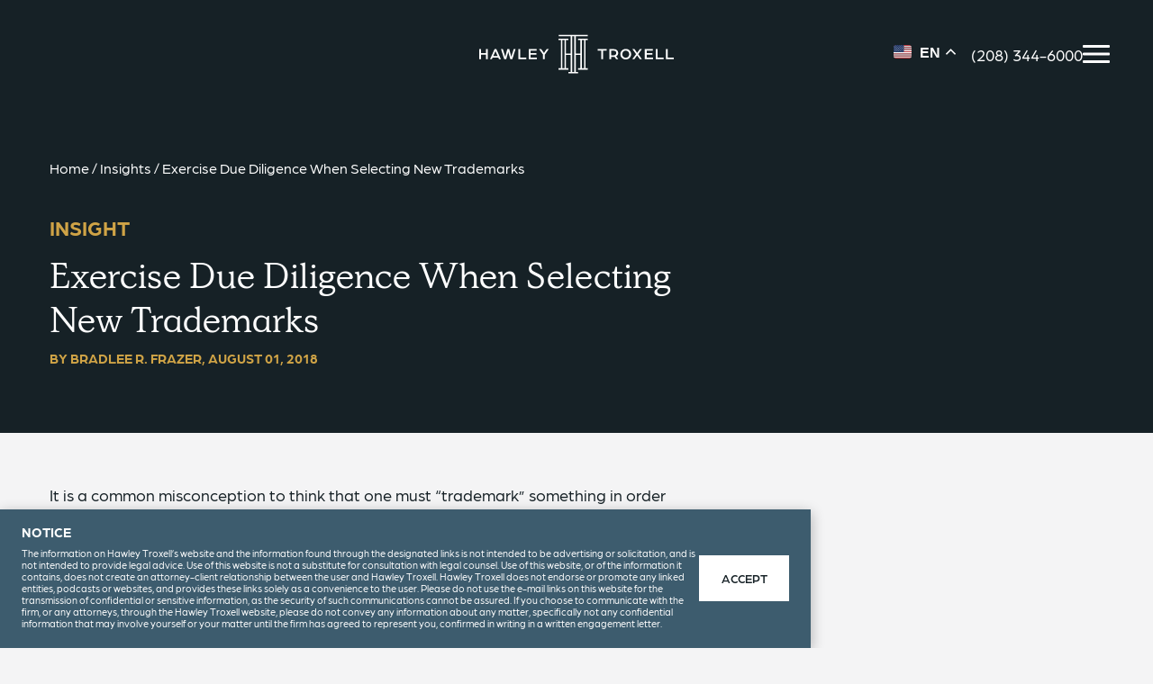

--- FILE ---
content_type: text/html; charset=UTF-8
request_url: https://hawleytroxell.com/insights/exercise-due-diligence-when-selecting-new-trademarks/
body_size: 16513
content:
<!doctype html>
<html lang="en-US">
  <head>
    <meta charset="utf-8">
    <meta name="viewport" content="width=device-width, initial-scale=1">
    <script src="https://ajax.googleapis.com/ajax/libs/webfont/1.6.26/webfont.js"></script>
    <script>
      WebFont.load({
        typekit: {
          id: 'tdd8szp'
        }
      });
    </script>
    <meta name='robots' content='index, follow, max-image-preview:large, max-snippet:-1, max-video-preview:-1' />
	<style>img:is([sizes="auto" i], [sizes^="auto," i]) { contain-intrinsic-size: 3000px 1500px }</style>
	
	<!-- This site is optimized with the Yoast SEO plugin v26.4 - https://yoast.com/wordpress/plugins/seo/ -->
	<title>Exercise Due Diligence When Selecting New Trademarks - Hawley Troxell</title>
	<meta name="description" content="It is a common misconception to think that one must “trademark” something in order to have proprietary rights in it. But “trademark” is not a verb. It is a noun. In the United States, trademark rights accrue through use, not through registration. This means that when a word or logo is affixed to goods that are sold in interstate commerce, or used in interstate commerce to advertise services, a trademark right arises (generally speaking) in that word or logo." />
	<link rel="canonical" href="https://hawleytroxell.com/insights/exercise-due-diligence-when-selecting-new-trademarks/" />
	<meta property="og:locale" content="en_US" />
	<meta property="og:type" content="article" />
	<meta property="og:title" content="Exercise Due Diligence When Selecting New Trademarks - Hawley Troxell" />
	<meta property="og:description" content="It is a common misconception to think that one must “trademark” something in order to have proprietary rights in it. But “trademark” is not a verb. It is a noun. In the United States, trademark rights accrue through use, not through registration. This means that when a word or logo is affixed to goods that are sold in interstate commerce, or used in interstate commerce to advertise services, a trademark right arises (generally speaking) in that word or logo." />
	<meta property="og:url" content="https://hawleytroxell.com/insights/exercise-due-diligence-when-selecting-new-trademarks/" />
	<meta property="og:site_name" content="Hawley Troxell" />
	<meta property="article:publisher" content="https://www.facebook.com/HawleyTroxell" />
	<meta property="article:modified_time" content="2023-03-29T17:48:17+00:00" />
	<meta property="og:image" content="https://hawleytroxell.com/wp-content/uploads/2023/03/OG_FallbackIMG.jpg" />
	<meta property="og:image:width" content="1200" />
	<meta property="og:image:height" content="630" />
	<meta property="og:image:type" content="image/jpeg" />
	<meta name="twitter:card" content="summary_large_image" />
	<meta name="twitter:site" content="@hawleytroxell" />
	<meta name="twitter:label1" content="Est. reading time" />
	<meta name="twitter:data1" content="5 minutes" />
	<script type="application/ld+json" class="yoast-schema-graph">{"@context":"https://schema.org","@graph":[{"@type":"WebPage","@id":"https://hawleytroxell.com/insights/exercise-due-diligence-when-selecting-new-trademarks/","url":"https://hawleytroxell.com/insights/exercise-due-diligence-when-selecting-new-trademarks/","name":"Exercise Due Diligence When Selecting New Trademarks - Hawley Troxell","isPartOf":{"@id":"https://hawleytroxell.com/#website"},"datePublished":"2018-08-01T21:21:49+00:00","dateModified":"2023-03-29T17:48:17+00:00","description":"It is a common misconception to think that one must “trademark” something in order to have proprietary rights in it. But “trademark” is not a verb. It is a noun. In the United States, trademark rights accrue through use, not through registration. This means that when a word or logo is affixed to goods that are sold in interstate commerce, or used in interstate commerce to advertise services, a trademark right arises (generally speaking) in that word or logo.","breadcrumb":{"@id":"https://hawleytroxell.com/insights/exercise-due-diligence-when-selecting-new-trademarks/#breadcrumb"},"inLanguage":"en-US","potentialAction":[{"@type":"ReadAction","target":["https://hawleytroxell.com/insights/exercise-due-diligence-when-selecting-new-trademarks/"]}]},{"@type":"BreadcrumbList","@id":"https://hawleytroxell.com/insights/exercise-due-diligence-when-selecting-new-trademarks/#breadcrumb","itemListElement":[{"@type":"ListItem","position":1,"name":"Home","item":"https://hawleytroxell.com/"},{"@type":"ListItem","position":2,"name":"Insights","item":"https://hawleytroxell.com/insights/"},{"@type":"ListItem","position":3,"name":"Exercise Due Diligence When Selecting New Trademarks"}]},{"@type":"WebSite","@id":"https://hawleytroxell.com/#website","url":"https://hawleytroxell.com/","name":"Hawley Troxell","description":"Hawley Troxell is a preeminent full service business law firm.","publisher":{"@id":"https://hawleytroxell.com/#organization"},"potentialAction":[{"@type":"SearchAction","target":{"@type":"EntryPoint","urlTemplate":"https://hawleytroxell.com/search/{search_term_string}"},"query-input":{"@type":"PropertyValueSpecification","valueRequired":true,"valueName":"search_term_string"}}],"inLanguage":"en-US"},{"@type":"Organization","@id":"https://hawleytroxell.com/#organization","name":"Hawley Troxell","url":"https://hawleytroxell.com/","logo":{"@type":"ImageObject","inLanguage":"en-US","@id":"https://hawleytroxell.com/#/schema/logo/image/","url":"/wp-content/uploads/2023/03/HT_LOGO_Color_Primary-Centered.png","contentUrl":"/wp-content/uploads/2023/03/HT_LOGO_Color_Primary-Centered.png","width":2332,"height":590,"caption":"Hawley Troxell"},"image":{"@id":"https://hawleytroxell.com/#/schema/logo/image/"},"sameAs":["https://www.facebook.com/HawleyTroxell","https://x.com/hawleytroxell"]}]}</script>
	<!-- / Yoast SEO plugin. -->


<link rel='dns-prefetch' href='//www.googletagmanager.com' />
<link rel="stylesheet" href="https://hawleytroxell.com/wp-includes/css/dist/block-library/style.min.css?ver=6.8.3"><style id='safe-svg-svg-icon-style-inline-css'>
.safe-svg-cover{text-align:center}.safe-svg-cover .safe-svg-inside{display:inline-block;max-width:100%}.safe-svg-cover svg{fill:currentColor;height:100%;max-height:100%;max-width:100%;width:100%}

</style>
<style id='global-styles-inline-css'>
:root{--wp--preset--aspect-ratio--square: 1;--wp--preset--aspect-ratio--4-3: 4/3;--wp--preset--aspect-ratio--3-4: 3/4;--wp--preset--aspect-ratio--3-2: 3/2;--wp--preset--aspect-ratio--2-3: 2/3;--wp--preset--aspect-ratio--16-9: 16/9;--wp--preset--aspect-ratio--9-16: 9/16;--wp--preset--color--black: #000000;--wp--preset--color--cyan-bluish-gray: #abb8c3;--wp--preset--color--white: #ffffff;--wp--preset--color--pale-pink: #f78da7;--wp--preset--color--vivid-red: #cf2e2e;--wp--preset--color--luminous-vivid-orange: #ff6900;--wp--preset--color--luminous-vivid-amber: #fcb900;--wp--preset--color--light-green-cyan: #7bdcb5;--wp--preset--color--vivid-green-cyan: #00d084;--wp--preset--color--pale-cyan-blue: #8ed1fc;--wp--preset--color--vivid-cyan-blue: #0693e3;--wp--preset--color--vivid-purple: #9b51e0;--wp--preset--gradient--vivid-cyan-blue-to-vivid-purple: linear-gradient(135deg,rgba(6,147,227,1) 0%,rgb(155,81,224) 100%);--wp--preset--gradient--light-green-cyan-to-vivid-green-cyan: linear-gradient(135deg,rgb(122,220,180) 0%,rgb(0,208,130) 100%);--wp--preset--gradient--luminous-vivid-amber-to-luminous-vivid-orange: linear-gradient(135deg,rgba(252,185,0,1) 0%,rgba(255,105,0,1) 100%);--wp--preset--gradient--luminous-vivid-orange-to-vivid-red: linear-gradient(135deg,rgba(255,105,0,1) 0%,rgb(207,46,46) 100%);--wp--preset--gradient--very-light-gray-to-cyan-bluish-gray: linear-gradient(135deg,rgb(238,238,238) 0%,rgb(169,184,195) 100%);--wp--preset--gradient--cool-to-warm-spectrum: linear-gradient(135deg,rgb(74,234,220) 0%,rgb(151,120,209) 20%,rgb(207,42,186) 40%,rgb(238,44,130) 60%,rgb(251,105,98) 80%,rgb(254,248,76) 100%);--wp--preset--gradient--blush-light-purple: linear-gradient(135deg,rgb(255,206,236) 0%,rgb(152,150,240) 100%);--wp--preset--gradient--blush-bordeaux: linear-gradient(135deg,rgb(254,205,165) 0%,rgb(254,45,45) 50%,rgb(107,0,62) 100%);--wp--preset--gradient--luminous-dusk: linear-gradient(135deg,rgb(255,203,112) 0%,rgb(199,81,192) 50%,rgb(65,88,208) 100%);--wp--preset--gradient--pale-ocean: linear-gradient(135deg,rgb(255,245,203) 0%,rgb(182,227,212) 50%,rgb(51,167,181) 100%);--wp--preset--gradient--electric-grass: linear-gradient(135deg,rgb(202,248,128) 0%,rgb(113,206,126) 100%);--wp--preset--gradient--midnight: linear-gradient(135deg,rgb(2,3,129) 0%,rgb(40,116,252) 100%);--wp--preset--font-size--small: 13px;--wp--preset--font-size--medium: 20px;--wp--preset--font-size--large: 36px;--wp--preset--font-size--x-large: 42px;--wp--preset--spacing--20: 0.44rem;--wp--preset--spacing--30: 0.67rem;--wp--preset--spacing--40: 1rem;--wp--preset--spacing--50: 1.5rem;--wp--preset--spacing--60: 2.25rem;--wp--preset--spacing--70: 3.38rem;--wp--preset--spacing--80: 5.06rem;--wp--preset--shadow--natural: 6px 6px 9px rgba(0, 0, 0, 0.2);--wp--preset--shadow--deep: 12px 12px 50px rgba(0, 0, 0, 0.4);--wp--preset--shadow--sharp: 6px 6px 0px rgba(0, 0, 0, 0.2);--wp--preset--shadow--outlined: 6px 6px 0px -3px rgba(255, 255, 255, 1), 6px 6px rgba(0, 0, 0, 1);--wp--preset--shadow--crisp: 6px 6px 0px rgba(0, 0, 0, 1);}.wp-block-group{--wp--preset--color--blue-dark: #162126;--wp--preset--color--grey: #E3E4E5;}.wp-block-heading{--wp--preset--font-family--simula: Simula, serif;}:root { --wp--style--global--content-size: 1200px;--wp--style--global--wide-size: 1200px; }:where(body) { margin: 0; }.wp-site-blocks > .alignleft { float: left; margin-right: 2em; }.wp-site-blocks > .alignright { float: right; margin-left: 2em; }.wp-site-blocks > .aligncenter { justify-content: center; margin-left: auto; margin-right: auto; }:where(.is-layout-flex){gap: 0.5em;}:where(.is-layout-grid){gap: 0.5em;}.is-layout-flow > .alignleft{float: left;margin-inline-start: 0;margin-inline-end: 2em;}.is-layout-flow > .alignright{float: right;margin-inline-start: 2em;margin-inline-end: 0;}.is-layout-flow > .aligncenter{margin-left: auto !important;margin-right: auto !important;}.is-layout-constrained > .alignleft{float: left;margin-inline-start: 0;margin-inline-end: 2em;}.is-layout-constrained > .alignright{float: right;margin-inline-start: 2em;margin-inline-end: 0;}.is-layout-constrained > .aligncenter{margin-left: auto !important;margin-right: auto !important;}.is-layout-constrained > :where(:not(.alignleft):not(.alignright):not(.alignfull)){max-width: var(--wp--style--global--content-size);margin-left: auto !important;margin-right: auto !important;}.is-layout-constrained > .alignwide{max-width: var(--wp--style--global--wide-size);}body .is-layout-flex{display: flex;}.is-layout-flex{flex-wrap: wrap;align-items: center;}.is-layout-flex > :is(*, div){margin: 0;}body .is-layout-grid{display: grid;}.is-layout-grid > :is(*, div){margin: 0;}body{background-color: #F4F4F5;padding-top: 0px;padding-right: 0px;padding-bottom: 0px;padding-left: 0px;}a:where(:not(.wp-element-button)){text-decoration: underline;}:root :where(.wp-element-button, .wp-block-button__link){background-color: #32373c;border-width: 0;color: #fff;font-family: inherit;font-size: inherit;line-height: inherit;padding: calc(0.667em + 2px) calc(1.333em + 2px);text-decoration: none;}.has-black-color{color: var(--wp--preset--color--black) !important;}.has-cyan-bluish-gray-color{color: var(--wp--preset--color--cyan-bluish-gray) !important;}.has-white-color{color: var(--wp--preset--color--white) !important;}.has-pale-pink-color{color: var(--wp--preset--color--pale-pink) !important;}.has-vivid-red-color{color: var(--wp--preset--color--vivid-red) !important;}.has-luminous-vivid-orange-color{color: var(--wp--preset--color--luminous-vivid-orange) !important;}.has-luminous-vivid-amber-color{color: var(--wp--preset--color--luminous-vivid-amber) !important;}.has-light-green-cyan-color{color: var(--wp--preset--color--light-green-cyan) !important;}.has-vivid-green-cyan-color{color: var(--wp--preset--color--vivid-green-cyan) !important;}.has-pale-cyan-blue-color{color: var(--wp--preset--color--pale-cyan-blue) !important;}.has-vivid-cyan-blue-color{color: var(--wp--preset--color--vivid-cyan-blue) !important;}.has-vivid-purple-color{color: var(--wp--preset--color--vivid-purple) !important;}.has-black-background-color{background-color: var(--wp--preset--color--black) !important;}.has-cyan-bluish-gray-background-color{background-color: var(--wp--preset--color--cyan-bluish-gray) !important;}.has-white-background-color{background-color: var(--wp--preset--color--white) !important;}.has-pale-pink-background-color{background-color: var(--wp--preset--color--pale-pink) !important;}.has-vivid-red-background-color{background-color: var(--wp--preset--color--vivid-red) !important;}.has-luminous-vivid-orange-background-color{background-color: var(--wp--preset--color--luminous-vivid-orange) !important;}.has-luminous-vivid-amber-background-color{background-color: var(--wp--preset--color--luminous-vivid-amber) !important;}.has-light-green-cyan-background-color{background-color: var(--wp--preset--color--light-green-cyan) !important;}.has-vivid-green-cyan-background-color{background-color: var(--wp--preset--color--vivid-green-cyan) !important;}.has-pale-cyan-blue-background-color{background-color: var(--wp--preset--color--pale-cyan-blue) !important;}.has-vivid-cyan-blue-background-color{background-color: var(--wp--preset--color--vivid-cyan-blue) !important;}.has-vivid-purple-background-color{background-color: var(--wp--preset--color--vivid-purple) !important;}.has-black-border-color{border-color: var(--wp--preset--color--black) !important;}.has-cyan-bluish-gray-border-color{border-color: var(--wp--preset--color--cyan-bluish-gray) !important;}.has-white-border-color{border-color: var(--wp--preset--color--white) !important;}.has-pale-pink-border-color{border-color: var(--wp--preset--color--pale-pink) !important;}.has-vivid-red-border-color{border-color: var(--wp--preset--color--vivid-red) !important;}.has-luminous-vivid-orange-border-color{border-color: var(--wp--preset--color--luminous-vivid-orange) !important;}.has-luminous-vivid-amber-border-color{border-color: var(--wp--preset--color--luminous-vivid-amber) !important;}.has-light-green-cyan-border-color{border-color: var(--wp--preset--color--light-green-cyan) !important;}.has-vivid-green-cyan-border-color{border-color: var(--wp--preset--color--vivid-green-cyan) !important;}.has-pale-cyan-blue-border-color{border-color: var(--wp--preset--color--pale-cyan-blue) !important;}.has-vivid-cyan-blue-border-color{border-color: var(--wp--preset--color--vivid-cyan-blue) !important;}.has-vivid-purple-border-color{border-color: var(--wp--preset--color--vivid-purple) !important;}.has-vivid-cyan-blue-to-vivid-purple-gradient-background{background: var(--wp--preset--gradient--vivid-cyan-blue-to-vivid-purple) !important;}.has-light-green-cyan-to-vivid-green-cyan-gradient-background{background: var(--wp--preset--gradient--light-green-cyan-to-vivid-green-cyan) !important;}.has-luminous-vivid-amber-to-luminous-vivid-orange-gradient-background{background: var(--wp--preset--gradient--luminous-vivid-amber-to-luminous-vivid-orange) !important;}.has-luminous-vivid-orange-to-vivid-red-gradient-background{background: var(--wp--preset--gradient--luminous-vivid-orange-to-vivid-red) !important;}.has-very-light-gray-to-cyan-bluish-gray-gradient-background{background: var(--wp--preset--gradient--very-light-gray-to-cyan-bluish-gray) !important;}.has-cool-to-warm-spectrum-gradient-background{background: var(--wp--preset--gradient--cool-to-warm-spectrum) !important;}.has-blush-light-purple-gradient-background{background: var(--wp--preset--gradient--blush-light-purple) !important;}.has-blush-bordeaux-gradient-background{background: var(--wp--preset--gradient--blush-bordeaux) !important;}.has-luminous-dusk-gradient-background{background: var(--wp--preset--gradient--luminous-dusk) !important;}.has-pale-ocean-gradient-background{background: var(--wp--preset--gradient--pale-ocean) !important;}.has-electric-grass-gradient-background{background: var(--wp--preset--gradient--electric-grass) !important;}.has-midnight-gradient-background{background: var(--wp--preset--gradient--midnight) !important;}.has-small-font-size{font-size: var(--wp--preset--font-size--small) !important;}.has-medium-font-size{font-size: var(--wp--preset--font-size--medium) !important;}.has-large-font-size{font-size: var(--wp--preset--font-size--large) !important;}.has-x-large-font-size{font-size: var(--wp--preset--font-size--x-large) !important;}.wp-block-group.has-blue-dark-color{color: var(--wp--preset--color--blue-dark) !important;}.wp-block-group.has-grey-color{color: var(--wp--preset--color--grey) !important;}.wp-block-group.has-blue-dark-background-color{background-color: var(--wp--preset--color--blue-dark) !important;}.wp-block-group.has-grey-background-color{background-color: var(--wp--preset--color--grey) !important;}.wp-block-group.has-blue-dark-border-color{border-color: var(--wp--preset--color--blue-dark) !important;}.wp-block-group.has-grey-border-color{border-color: var(--wp--preset--color--grey) !important;}.wp-block-heading.has-simula-font-family{font-family: var(--wp--preset--font-family--simula) !important;}
:where(.wp-block-post-template.is-layout-flex){gap: 1.25em;}:where(.wp-block-post-template.is-layout-grid){gap: 1.25em;}
:where(.wp-block-columns.is-layout-flex){gap: 2em;}:where(.wp-block-columns.is-layout-grid){gap: 2em;}
:root :where(.wp-block-pullquote){font-size: 1.5em;line-height: 1.6;}
</style>
<link rel="stylesheet" href="https://hawleytroxell.com/wp-content/plugins/searchwp-live-ajax-search/assets/styles/style.min.css?ver=1.8.6"><style id='searchwp-live-search-inline-css'>
.searchwp-live-search-result .searchwp-live-search-result--title a {
  font-size: 16px;
}
.searchwp-live-search-result .searchwp-live-search-result--price {
  font-size: 14px;
}
.searchwp-live-search-result .searchwp-live-search-result--add-to-cart .button {
  font-size: 14px;
}

</style>
<link rel="stylesheet" href="https://hawleytroxell.com/wp-content/plugins/searchwp/assets/css/frontend/search-forms.min.css?ver=4.5.5"><link rel="stylesheet" href="https://hawleytroxell.com/wp-content/themes/hawleytroxell/public/css/app.5fafa2.css"><link rel="stylesheet" href="https://hawleytroxell.com/wp-content/themes/hawleytroxell/public/css/disclaimer.823483.css"><link rel="stylesheet" href="https://hawleytroxell.com/wp-content/themes/hawleytroxell/public/css/singleInsight.f6dc8d.css"><script src="https://hawleytroxell.com/wp-includes/js/jquery/jquery.min.js?ver=3.7.1"></script><script src="https://hawleytroxell.com/wp-includes/js/jquery/jquery-migrate.min.js?ver=3.4.1"></script>
<!-- Google tag (gtag.js) snippet added by Site Kit -->
<!-- Google Analytics snippet added by Site Kit -->
<script src="https://www.googletagmanager.com/gtag/js?id=GT-55BFT3M" async></script><script>
window.dataLayer = window.dataLayer || [];function gtag(){dataLayer.push(arguments);}
gtag("set","linker",{"domains":["hawleytroxell.com"]});
gtag("js", new Date());
gtag("set", "developer_id.dZTNiMT", true);
gtag("config", "GT-55BFT3M");
</script><meta name="generator" content="Site Kit by Google 1.166.0" />
	<!-- Google Tag Manager -->
<script>(function(w,d,s,l,i){w[l]=w[l]||[];w[l].push({'gtm.start':
new Date().getTime(),event:'gtm.js'});var f=d.getElementsByTagName(s)[0],
j=d.createElement(s),dl=l!='dataLayer'?'&amp;l='+l:'';j.async=true;j.src=
'https://www.googletagmanager.com/gtm.js?id='+i+dl;f.parentNode.insertBefore(j,f);
})(window,document,'script','dataLayer','GTM-WQQD8G3');</script>
<!-- End Google Tag Manager -->
				
<!-- Google Tag Manager snippet added by Site Kit -->
<script>
			( function( w, d, s, l, i ) {
				w[l] = w[l] || [];
				w[l].push( {'gtm.start': new Date().getTime(), event: 'gtm.js'} );
				var f = d.getElementsByTagName( s )[0],
					j = d.createElement( s ), dl = l != 'dataLayer' ? '&l=' + l : '';
				j.async = true;
				j.src = 'https://www.googletagmanager.com/gtm.js?id=' + i + dl;
				f.parentNode.insertBefore( j, f );
			} )( window, document, 'script', 'dataLayer', 'GTM-WQQD8G3' );
			
</script>

<!-- End Google Tag Manager snippet added by Site Kit -->
<link rel="icon" href="https://hawleytroxell.com/wp-content/uploads/2023/04/cropped-HT-Favicon-2-32x32.jpg" sizes="32x32">
<link rel="icon" href="https://hawleytroxell.com/wp-content/uploads/2023/04/cropped-HT-Favicon-2-192x192.jpg" sizes="192x192">
<link rel="apple-touch-icon" href="https://hawleytroxell.com/wp-content/uploads/2023/04/cropped-HT-Favicon-2-180x180.jpg">
<meta name="msapplication-TileImage" content="https://hawleytroxell.com/wp-content/uploads/2023/04/cropped-HT-Favicon-2-270x270.jpg">
  </head>

  <body class="wp-singular ht_insight-template-default single single-ht_insight postid-9221 wp-embed-responsive wp-theme-hawleytroxell exercise-due-diligence-when-selecting-new-trademarks">
    		<!-- Google Tag Manager (noscript) snippet added by Site Kit -->
		<noscript>
			<iframe src="https://www.googletagmanager.com/ns.html?id=GTM-WQQD8G3" height="0" width="0" style="display:none;visibility:hidden"></iframe>
		</noscript>
		<!-- End Google Tag Manager (noscript) snippet added by Site Kit -->
		
<!-- Google Tag Manager (noscript) -->
<noscript><iframe src="https://www.googletagmanager.com/ns.html?id=GTM-WQQD8G3" height="0" width="0"></iframe></noscript>
<!-- End Google Tag Manager (noscript) -->
				    
    <div id="app">
      <a class="sr-only" href="#main">
  Skip to content
</a>

<header id="masthead">

  <div class="masthead__top">

    <div aria-hidden="true">
      <button id="mobile-back" aria-label="close sub menu">
        Back
      </button>
    </div>

    <a class="logo" href="https://hawleytroxell.com/" aria-label="home">
      <img width="216" height="54" src="https://hawleytroxell.com/wp-content/uploads/2023/04/ht-logo-centered.svg" class="attachment-thumbnail size-thumbnail" alt="" decoding="async" loading="lazy" />
    </a>

    <div class="masthead__top--right">
      <div class="gtranslate_wrapper" id="gt-wrapper-79434837"></div>
      <a class="masthead__top--phone"
         href="tel:2083446000">(208) 344-6000</a>

      <button id="menu-toggle" aria-label="open primary menu" aria-haspopup="true" aria-expanded="false">
        <span></span><span></span><span></span>
      </button>

    </div>

  </div>

  <nav id="primary-nav" aria-label="primary menu">
    <ul
      style="background-image: url('https://hawleytroxell.com/wp-content/uploads/2023/03/menu-main-bkg.jpg')"
      data-background-image="https://hawleytroxell.com/wp-content/uploads/2023/03/menu-main-bkg.jpg"
    >
              <li>
          <a href="#" role="button"
             aria-haspopup="true"
             aria-expanded="false"
             data-background-image="https://hawleytroxell.com/wp-content/uploads/2023/03/menu-expertise-bkg-931x1024.jpg"
          >Expertise</a>
          <div class="sub-menu" aria-label="Expertise">
                            <div class="expertise-layout grid-x grid-margin-x">
                  <div class="cell medium-7">
                    <ul class="ht-scrollbar">
                                              <li>
                          <a href="https://hawleytroxell.com/practice-areas/antitrust-law/"
                             class="arrow-hover">Antitrust Law</a>
                        </li>
                                              <li>
                          <a href="https://hawleytroxell.com/practice-areas/appellate-law/"
                             class="arrow-hover">Appellate Law</a>
                        </li>
                                              <li>
                          <a href="https://hawleytroxell.com/practice-areas/banking-law/"
                             class="arrow-hover">Banking Law</a>
                        </li>
                                              <li>
                          <a href="https://hawleytroxell.com/practice-areas/business-law/"
                             class="arrow-hover">Business and Corporate Law</a>
                        </li>
                                              <li>
                          <a href="https://hawleytroxell.com/practice-areas/construction-law/"
                             class="arrow-hover">Construction Law</a>
                        </li>
                                              <li>
                          <a href="https://hawleytroxell.com/practice-areas/creditor-rights-and-bankruptcy-law/"
                             class="arrow-hover">Creditor Rights and Bankruptcy Law</a>
                        </li>
                                              <li>
                          <a href="https://hawleytroxell.com/practice-areas/employee-benefits-and-erisa-law/"
                             class="arrow-hover">Employee Benefits and ERISA Law</a>
                        </li>
                                              <li>
                          <a href="https://hawleytroxell.com/practice-areas/employment-and-labor-law/"
                             class="arrow-hover">Employment and Labor Law</a>
                        </li>
                                              <li>
                          <a href="https://hawleytroxell.com/practice-areas/environmental-and-renewable-energy-law/"
                             class="arrow-hover">Environmental and Renewable Energy Law</a>
                        </li>
                                              <li>
                          <a href="https://hawleytroxell.com/practice-areas/governmental-affairs/"
                             class="arrow-hover">Governmental Affairs</a>
                        </li>
                                              <li>
                          <a href="https://hawleytroxell.com/practice-areas/health-care-law/"
                             class="arrow-hover">Healthcare Law</a>
                        </li>
                                              <li>
                          <a href="https://hawleytroxell.com/practice-areas/immigration-law/"
                             class="arrow-hover">Immigration Law</a>
                        </li>
                                              <li>
                          <a href="https://hawleytroxell.com/practice-areas/insurance-law/"
                             class="arrow-hover">Insurance Law</a>
                        </li>
                                              <li>
                          <a href="https://hawleytroxell.com/practice-areas/intellectual-property-and-internet-law/"
                             class="arrow-hover">Intellectual Property and Internet Law</a>
                        </li>
                                              <li>
                          <a href="https://hawleytroxell.com/practice-areas/litigation-law/"
                             class="arrow-hover">Litigation Law</a>
                        </li>
                                              <li>
                          <a href="https://hawleytroxell.com/practice-areas/mediation-and-arbitration-law/"
                             class="arrow-hover">Mediation and Arbitration Law</a>
                        </li>
                                              <li>
                          <a href="https://hawleytroxell.com/practice-areas/mergers-and-acquisitions-law/"
                             class="arrow-hover">Mergers and Acquisitions Law</a>
                        </li>
                                              <li>
                          <a href="https://hawleytroxell.com/practice-areas/patent-and-emerging-technology-law/"
                             class="arrow-hover">Patent and Emerging Technology Law</a>
                        </li>
                                              <li>
                          <a href="https://hawleytroxell.com/practice-areas/public-finance-and-local-government-law/"
                             class="arrow-hover">Public Finance and Local Government Law</a>
                        </li>
                                              <li>
                          <a href="https://hawleytroxell.com/practice-areas/real-estate/"
                             class="arrow-hover">Real Estate Law</a>
                        </li>
                                              <li>
                          <a href="https://hawleytroxell.com/practice-areas/securities-law/"
                             class="arrow-hover">Securities Law</a>
                        </li>
                                              <li>
                          <a href="https://hawleytroxell.com/practice-areas/tax-estate-planning-and-employee-benefits/"
                             class="arrow-hover">Tax, Estate Planning, and Employee Benefits Law</a>
                        </li>
                                              <li>
                          <a href="https://hawleytroxell.com/practice-areas/wine-brew-spirits/"
                             class="arrow-hover">Wine, Brew, and Spirits Law</a>
                        </li>
                                              <li>
                          <a href="https://hawleytroxell.com/practice-areas/workers-compensation/"
                             class="arrow-hover">Workers' Compensation Law</a>
                        </li>
                                          </ul>
                  </div>
                  <div class="cell medium-5">
                    <a href="https://hawleytroxell.com/practice-areas/" class="button">All
                      Expertise</a>
                  </div>
                </div>
                          </div>
        </li>
              <li>
          <a href="#" role="button"
             aria-haspopup="true"
             aria-expanded="false"
             data-background-image="https://hawleytroxell.com/wp-content/uploads/2023/03/menu-thefirm-bkg-931x1024.jpg"
          >The Firm</a>
          <div class="sub-menu" aria-label="The Firm">
                            <div class="menu-layout grid-x grid-margin-x">
                  <div class="cell medium-6">
                    <ul id="menu-the-firm" class="menu"><li class="active menu-item menu-about"><a href="https://hawleytroxell.com/the-firm/">About</a></li>
<li class="active menu-item menu-news-events"><a href="https://hawleytroxell.com/news-events/">News &#038; Events</a></li>
<li class="active menu-item menu-locations"><a href="https://hawleytroxell.com/the-firm/locations/">Locations</a></li>
<li class="active menu-item menu-community"><a href="https://hawleytroxell.com/community/">Community</a></li>
<li class="active menu-item menu-careers"><a href="https://hawleytroxell.com/the-firm/careers/">Careers</a></li>
<li class="active menu-item menu-dei"><a href="https://hawleytroxell.com/the-firm/dei/">DEI</a></li>
</ul>
                  </div>
                  <div class="cell medium-6">
                    <p>We’re here for you from bold ventures to tough legal challenges.</p>
                    <a
  href="https://hawleytroxell.com/contact-us/"
    class="button" >Contact Us</a>
                                      </div>
                </div>
                          </div>
        </li>
              <li>
          <a href="#" role="button"
             aria-haspopup="true"
             aria-expanded="false"
             data-background-image="https://hawleytroxell.com/wp-content/uploads/2023/03/menu-insights-bkg-931x1024.jpg"
          >People</a>
          <div class="sub-menu" aria-label="People">
                            <div class="callout-layout grid-x grid-margin-x">
                  <div class="cell medium-9 large-6">
                    <p>The brightest minds working together for you and your business. </p>
                    <a
  href="https://hawleytroxell.com/the-firm/people/"
    class="button" >Meet Our People</a>
                  </div>
                </div>
                          </div>
        </li>
              <li>
          <a href="#" role="button"
             aria-haspopup="true"
             aria-expanded="false"
             data-background-image="https://hawleytroxell.com/wp-content/uploads/2025/08/menu-bkg-CRCO-v4-931x1024.jpg"
          >Insights</a>
          <div class="sub-menu" aria-label="Insights">
                            <div class="recent-articles-layout grid-x grid-margin-x">
                  <article class="cell medium-6">
                    <a class="recent-articles-layout__callout" href="https://hawleytroxell.com/attorney-time/">
                      <img width="100" height="100" src="https://hawleytroxell.com/wp-content/uploads/2023/07/2023-Attorney-Time-Cover-Art-Final-v2-150x150.jpg" class="attachment-100x100 size-100x100" alt="" decoding="async" loading="lazy" srcset="https://hawleytroxell.com/wp-content/uploads/2023/07/2023-Attorney-Time-Cover-Art-Final-v2-150x150.jpg 150w, https://hawleytroxell.com/wp-content/uploads/2023/07/2023-Attorney-Time-Cover-Art-Final-v2-300x300.jpg 300w, https://hawleytroxell.com/wp-content/uploads/2023/07/2023-Attorney-Time-Cover-Art-Final-v2-1024x1024.jpg 1024w, https://hawleytroxell.com/wp-content/uploads/2023/07/2023-Attorney-Time-Cover-Art-Final-v2-768x768.jpg 768w, https://hawleytroxell.com/wp-content/uploads/2023/07/2023-Attorney-Time-Cover-Art-Final-v2-1536x1536.jpg 1536w, https://hawleytroxell.com/wp-content/uploads/2023/07/2023-Attorney-Time-Cover-Art-Final-v2-2048x2048.jpg 2048w" sizes="auto, (max-width: 100px) 100vw, 100px" />
                      <div>
                        <h2>Attorney Time Podcast</h2>
                        <p>Join our team of experienced attorneys as we cover a broad range of legal topics.</p>
                      </div>
                    </a>
                  </article>
                  <div class="cell medium-6">
                    <section>
                      <h2>Recent Articles</h2>
                      <ul class="recent-articles-layout__articles">
                                                  <li>
                            <a href="https://hawleytroxell.com/insights/new-years-reminders-and-resolutions-for-defined-contribution-plan-sponsors/">
                              <time>January 15</time>
                              <span>New Year's Reminders &amp; Resolutions for Defined Contribution Plan Sponsors</span>
                            </a>
                          </li>
                                                  <li>
                            <a href="https://hawleytroxell.com/insights/the-one-big-beautiful-bill-revisited/">
                              <time>December 11</time>
                              <span>The One Big Beautiful Bill Revisited</span>
                            </a>
                          </li>
                                                  <li>
                            <a href="https://hawleytroxell.com/insights/2026-plan-cost-of-living-adjustments-issued-by-irs/">
                              <time>November 14</time>
                              <span>2026 Plan Cost of Living Adjustments Issued by IRS</span>
                            </a>
                          </li>
                                              </ul>
                      <a href="https://hawleytroxell.com/insights/" class="button">All Insights</a>
                    </section>
                  </div>
                </div>
                          </div>
        </li>
            <li>
        <a href="#" role="button" aria-label="search"
           data-background-image="https://hawleytroxell.com/wp-content/uploads/2023/03/menu-search-bkg-931x1024.jpg">
          <svg xmlns="http://www.w3.org/2000/svg" width="24.648" height="24.648" viewBox="0 0 24.648 24.648">
            <g id="Icon_feather-search" data-name="Icon feather-search" transform="translate(1.5 1.5)">
              <path id="Path_14" data-name="Path 14"
                    d="M22.24,13.37A8.87,8.87,0,1,1,13.37,4.5a8.87,8.87,0,0,1,8.87,8.87Z"
                    transform="translate(-4.5 -4.5)" fill="none" stroke="#fff" stroke-linecap="round"
                    stroke-linejoin="round" stroke-width="3"/>
              <path id="Path_15" data-name="Path 15" d="M32.128,32.128,26,26.5" transform="translate(-11.099 -11.099)"
                    fill="none" stroke="#fff" stroke-linecap="round" stroke-linejoin="round" stroke-width="3"/>
            </g>
          </svg>
        </a>
        <div class="sub-menu">
          <div class="search-layout">
            <form role="search" method="get" class="search-form" action="https://hawleytroxell.com/">
  <label>
    <span class="sr-only">
      Search for:
    </span>

    <input
      type="search"
      placeholder="Search &hellip;"
      value=""
      name="s" data-swplive="true" data-swpengine="default" data-swpconfig="default"
    >
  </label>

  <button>Search</button>
</form>

          </div>
        </div>
      </li>
                        <li>
            <a
  href="https://hawleytroxell.com/client-payment-portal/"
    class="link-arrow" >Client Payment Portal</a>
          </li>
                  </ul>
  </nav>

</header>

<main id="main" class="main" role="main">
  
  <article class="single-insight alignfull">

    <header class="is-style-background-dark">
      <div class="grid-container">

        <div class="yoast-breadcrumbs"><span><span><a href="https://hawleytroxell.com/">Home</a></span> / <span><a href="https://hawleytroxell.com/insights/">Insights</a></span> / <span class="breadcrumb_last" aria-current="page">Exercise Due Diligence When Selecting New Trademarks</span></span></div>

        <div class="single-insight__header">
          <h1 class="has-simula-font-family">
            <span>Insight</span>
            Exercise Due Diligence When Selecting New Trademarks
          </h1>
                      <p>By Bradlee R. Frazer,
              <time>August 01, 2018</time>
            </p>
                  </div>

      </div>
    </header>

    <div class="single-insight__content">
      <div class="grid-container">
                <div>
                                  <p>It is a common misconception to think that one must “trademark” something in order to have proprietary rights in it. But “trademark” is not a verb. It is a noun. In the United States, trademark rights accrue through use, not through registration. This means that when a word or logo is affixed to goods that are sold in interstate commerce, or used in interstate commerce to advertise services, a trademark right arises (generally speaking) in that word or logo. This is called a “common-law” trademark, and such are often designated with a superscript “TM” symbol. Trademarks may also be registered with the United States Patent and Trademark Office (USPTO) and with foreign governments. Registration with the USPTO permits the mark owner to append the superscript Circle R (®) registered trademark symbol to the mark.</p>
<p>Many people also believe that registering a domain name, reserving a name with the Idaho Secretary of State, or filing a new LLC or corporation gives them proprietary rights in that name. But trademark law teaches that these acts alone give the person making the filings no exclusive rights to the name. Exclusivity comes only through trademark principles, which means using the name as a trademark and, if appropriate, registering the name with a Trademark Office: state, federal or foreign.</p>
<p>“Trademark use” is a critical concept. There is no trademark without such use, at least not in the United States. By definition, a trademark must perform a source-identification function. For example, when I say, “Big Mac,” you think of McDonald’s as the source of that hamburger. When I say, “swoosh” in the context of shoes, you think of Nike as the source of the shoes. When I ask you to imagine the sound of a lion roaring in the context of motion picture film production, of whom do you think?  MGM. And so on, and thus <em>voila,</em> MGM has trademark rights in the sound of a roaring lion for film production services, Nike has trademark rights in the swoosh on its sneakers and McDonald’s has trademark rights in “Big Mac.” These rights arise because the owner of each mark has <u>used it as a trademark to perform a source identification function</u>. Each of these companies has also gone on to register these marks with the USPTO and various foreign governments.</p>
<p>It has been my experience that too few people perform adequate due diligence before selecting a new trademark. I typically get two or three calls a month from persons who have received a cease and desist letter from someone who claims that their new trademark is infringing an older established, or perhaps registered, trademark. And, unfortunately, many of these people who call me have used an advertising agency to help them select their new brand. It is incorrect to conclude that a mark is available, and thus the best mark for your launch, if all you do is surf your web browser over to USPTO.gov and run a quick screening search. That is not enough, at least not now in the internet age, and this is why I recommend that clients procure a pre-launch trademark use and registrability search that contemplates four questions:</p>
<ol>
<li>It is capable of functioning as a trademark? Generic or descriptive words or phrases are very difficult to claim trademark rights in. If you make and sell potato peelers and you choose “Potato Peeler Pro” as your trademark, that will be hard to enforce against infringers and almost impossible to register. You could put “TM” on it, like this: Potato Peeler Pro™, but that would not change its core characteristic as a weak, descriptive mark.</li>
<li>Can you can use it without getting sued&#8211;and losing? Remember that trademark rights arise through use, not registration. If someone out there has been using a similar mark in connection with related goods or services since before your launch date, even it is not a registered trademark, they might sue you. And it’s not even so much getting sued—everybody gets sued. You need to know your odds of winning that lawsuit. Some companies pick a mark even if they think they will get sued if there’s a good chance they will win that lawsuit.</li>
<li>Can you can register it with USPTO? Registration does not create a trademark right in the U.S., but registration is important if (a) you also wish to seek international registration; (b) you ever intend to sell your company or seek investor money since registration is seen in those contexts as adding value; or (c) you will ever need to enforce your trademark online. It is very difficult to seek redress for online trademark infringement or domain name cybersquatting without a registered trademark.</li>
<li>Can you obtain all the domain names, app names in the Apple and Google Play stores, and social media identifiers that will support the launch? If you cannot get, e.g., “facebook.com/[your trademark],” you might want to reconsider your trademark choice.</li>
</ol>
<p>Please scrutinize your new trademarks and brands in accordance with these four principles, and please ask your advertising or marketing agency to be cognizant of these principles when they help you select a new mark or brand or logo. Attention to these issues will increase the likelihood that you will have a strong protectable brand and lessen the likelihood of your receiving a cease and desist letter after you launch.</p>
<p><em>Brad Frazer is a partner at Hawley Troxell where he practices cybersecurity and intellectual property  law. He is a published novelist (search for &#8220;Bradlee Frazer&#8221; at <a href="http://www.diversionbooks.com">www.diversionbooks.com</a><u>),</u> frequent speaker and regular author of internet content. He may be reached at <a href="mailto:bfrazer@hawleytroxell.com">bfrazer@hawleytroxell.com</a><u>.</u></em></p>
          
        </div>
      </div>
    </div>

  </article>

      <div class="single-insight__authors is-style-background-grey alignfull">

      <div class="grid-container">
        <h2>Authors</h2>

        <ul>
                      <li>
              <a href="https://hawleytroxell.com/the-firm/people/bradlee-frazer/" class="single-insight__authors--author">
                <div class="single-insight__authors--image">
                  <img width="490" height="700" src="https://hawleytroxell.com/wp-content/uploads/2023/03/Brad-Frazer-2023-Website-v2.jpg" class="attachment-post-thumbnail size-post-thumbnail wp-post-image" alt="" decoding="async" loading="lazy" srcset="https://hawleytroxell.com/wp-content/uploads/2023/03/Brad-Frazer-2023-Website-v2.jpg 490w, https://hawleytroxell.com/wp-content/uploads/2023/03/Brad-Frazer-2023-Website-v2-210x300.jpg 210w" sizes="auto, (max-width: 490px) 100vw, 490px">
                </div>
                <div>
                  <h3>Bradlee R. Frazer</h3>
                  <p class="single-insight__authors--title">Partner</p>
                  Bradlee Frazer is a partner with Hawley Troxell and is Chair of the firm’s Intellectual Property & Internet practice group. In addition to emphasizing and focusing on all facets of Internet law, Intellectual Property law,&hellip;
                </div>
              </a>
            </li>
                  </ul>

      </div>

    </div>
  
  <div class="wp-block-insights-highlight alignfull is-style-background-dark">
  <div class="grid-container">
    <div class="wp-block-insights-highlight__heading">
      

<h2 class="wp-block-heading">Related Insights</h2>


    </div>
          <div class="grid-x grid-margin-x">
                  <div class="cell medium-6">
            <article class="wp-block-insights-highlight__post">
              <time>January 15, 2026</time>
              <h3>New Year's Reminders &amp; Resolutions for Defined Contribution Plan Sponsors</h3>
              <p class="p3">As we enter 2026, a few brief reminders of important issues affecting defined contributions plans (such as 401(k) plans) that require plan sponsor employers’ attention</p>
              <a href="https://hawleytroxell.com/insights/new-years-reminders-and-resolutions-for-defined-contribution-plan-sponsors/" class="link-arrow">Read</a>
            </article>
          </div>
                  <div class="cell medium-6">
            <article class="wp-block-insights-highlight__post">
              <time>December 11, 2025</time>
              <h3>The One Big Beautiful Bill Revisited</h3>
              <p class="p3">As the commencement of the 2026 Idaho Legislative Session approaches, it's timely to review the provisions of the OBBBA and how they might affect individuals&hellip;</p>
              <a href="https://hawleytroxell.com/insights/the-one-big-beautiful-bill-revisited/" class="link-arrow">Read</a>
            </article>
          </div>
                  <div class="cell medium-6">
            <article class="wp-block-insights-highlight__post">
              <time>November 14, 2025</time>
              <h3>2026 Plan Cost of Living Adjustments Issued by IRS</h3>
              <p class="p3">The IRS just released the eagerly awaited annual cost of living adjustments affecting retirement plans for 2026.</p>
              <a href="https://hawleytroxell.com/insights/2026-plan-cost-of-living-adjustments-issued-by-irs/" class="link-arrow">Read</a>
            </article>
          </div>
                  <div class="cell medium-6">
            <article class="wp-block-insights-highlight__post">
              <time>October 06, 2025</time>
              <h3>Government Shutdown: Impact on U.S. Immigration Services</h3>
              <p class="p3">On October 1, 2025, the U.S. federal government shut down due to the lack of an approved spending bill. This shutdown has varying effects on&hellip;</p>
              <a href="https://hawleytroxell.com/insights/government-shutdown-impact-on-us-immigration-services/" class="link-arrow">Read</a>
            </article>
          </div>
              </div>
      </div>
</div>


</main>

<footer id="colophon" class="ht-footer">

  <div class="ht-footer__top">
    <a class="ht-footer__phone" href="tel:2083446000">(208) 344-6000</a>
    <div class="ht-footer__logo">
      <img width="216" height="54" src="https://hawleytroxell.com/wp-content/uploads/2023/04/ht-logo-centered.svg" class="attachment-medium size-medium" alt="" decoding="async" loading="lazy" />
    </div>
    <ul class="ht-footer__social-media">
              <li>
          <a href="https://www.facebook.com/HawleyTroxell" aria-label="facebook" target="_blank">
            <svg xmlns="http://www.w3.org/2000/svg" width="7.907" height="14.764" viewBox="0 0 7.907 14.764">
              <path id="Icon_awesome-facebook-f" data-name="Icon awesome-facebook-f"
                    d="M9,8.3l.41-2.672H6.845V3.9A1.336,1.336,0,0,1,8.351,2.455H9.517V.181A14.213,14.213,0,0,0,7.448,0,3.262,3.262,0,0,0,3.956,3.6V5.633H1.609V8.3H3.956v6.459H6.845V8.3Z"
                    transform="translate(-1.609)" fill="#fff"/>
            </svg>
          </a>
        </li>
                    <li>
          <a href="https://www.instagram.com/hawleytroxell/" aria-label="instagram" target="_blank">
            <svg xmlns="http://www.w3.org/2000/svg" width="12.925" height="12.923" viewBox="0 0 12.925 12.923">
              <path id="Icon_awesome-instagram" data-name="Icon awesome-instagram"
                    d="M6.459,5.386A3.313,3.313,0,1,0,9.772,8.7,3.308,3.308,0,0,0,6.459,5.386Zm0,5.467A2.154,2.154,0,1,1,8.613,8.7a2.158,2.158,0,0,1-2.154,2.154Zm4.221-5.6a.773.773,0,1,1-.773-.773A.771.771,0,0,1,10.68,5.25Zm2.194.784a3.824,3.824,0,0,0-1.044-2.708A3.849,3.849,0,0,0,9.123,2.283c-1.067-.061-4.265-.061-5.332,0A3.844,3.844,0,0,0,1.084,3.324,3.837,3.837,0,0,0,.04,6.032C-.02,7.1-.02,10.3.04,11.363a3.824,3.824,0,0,0,1.044,2.708,3.854,3.854,0,0,0,2.708,1.044c1.067.061,4.265.061,5.332,0a3.824,3.824,0,0,0,2.708-1.044,3.849,3.849,0,0,0,1.044-2.708c.061-1.067.061-4.262,0-5.329ZM11.5,12.508a2.181,2.181,0,0,1-1.228,1.228A14.242,14.242,0,0,1,6.459,14a14.353,14.353,0,0,1-3.809-.26,2.181,2.181,0,0,1-1.228-1.228A14.242,14.242,0,0,1,1.162,8.7a14.353,14.353,0,0,1,.26-3.809A2.181,2.181,0,0,1,2.65,3.661,14.242,14.242,0,0,1,6.459,3.4a14.353,14.353,0,0,1,3.809.26A2.181,2.181,0,0,1,11.5,4.89a14.242,14.242,0,0,1,.26,3.809A14.233,14.233,0,0,1,11.5,12.508Z"
                    transform="translate(0.005 -2.238)" fill="#fff"/>
            </svg>
          </a>
        </li>
                    <li>
          <a href="https://www.linkedin.com/company/hawley-troxell/" aria-label="linkedin" target="_blank">
            <svg xmlns="http://www.w3.org/2000/svg" width="12.918" height="12.918" viewBox="0 0 12.918 12.918">
              <path id="Icon_awesome-linkedin-in" data-name="Icon awesome-linkedin-in"
                    d="M2.892,12.919H.213V4.294H2.892Zm-1.341-9.8A1.558,1.558,0,1,1,3.1,1.552,1.564,1.564,0,0,1,1.551,3.118Zm11.364,9.8H10.243V8.72c0-1-.02-2.284-1.392-2.284-1.392,0-1.606,1.087-1.606,2.212v4.271H4.569V4.294H7.138V5.47h.037A2.814,2.814,0,0,1,9.709,4.078c2.711,0,3.209,1.785,3.209,4.1v4.738Z"
                    transform="translate(0 -0.001)" fill="#fff"/>
            </svg>
          </a>
        </li>
                    <li>
          <a href="https://twitter.com/hawleytroxell" aria-label="twitter" target="_blank">
            <svg xmlns="http://www.w3.org/2000/svg" width="14.764" height="11.991" viewBox="0 0 14.764 11.991">
              <path id="Icon_awesome-twitter" data-name="Icon awesome-twitter"
                    d="M13.246,6.369c.009.131.009.262.009.393a8.55,8.55,0,0,1-8.609,8.609A8.551,8.551,0,0,1,0,14.013a6.26,6.26,0,0,0,.731.037,6.06,6.06,0,0,0,3.756-1.293,3.031,3.031,0,0,1-2.829-2.1,3.816,3.816,0,0,0,.571.047,3.2,3.2,0,0,0,.8-.1A3.026,3.026,0,0,1,.6,7.634V7.6a3.047,3.047,0,0,0,1.368.384A3.03,3.03,0,0,1,1.03,3.933,8.6,8.6,0,0,0,7.269,7.1a3.416,3.416,0,0,1-.075-.693,3.029,3.029,0,0,1,5.237-2.07,5.957,5.957,0,0,0,1.92-.731,3.018,3.018,0,0,1-1.33,1.667A6.066,6.066,0,0,0,14.764,4.8a6.5,6.5,0,0,1-1.518,1.564Z"
                    transform="translate(0 -3.381)" fill="#fff"/>
            </svg>
          </a>
        </li>
          </ul>
  </div>

  <div class="ht-footer__bottom">
    <nav class="ht-footer__menu">
      <ul id="menu-footer" class="menu"><li class="active menu-item menu-privacy-policy"><a href="https://hawleytroxell.com/privacy-policy/">Privacy Policy</a></li>
<li class="active menu-item menu-terms-conditions"><a href="https://hawleytroxell.com/terms-conditions/">Terms &#038; Conditions</a></li>
</ul>
    </nav>
    <p class="ht-footer__copyright p3">&copy; 2026 Hawley Troxell. All Rights Reserved</p>
    <div class="ht-footer__lex-muni-logo">
      <img src="https://hawleytroxell.com/wp-content/themes/hawleytroxell/public/images/Lex_Mundi_1-line_Strap_White_RGB.8e9294.svg" alt="Lex Muni logo">
    </div>
  </div>

</footer>

<div id="ht-disclaimer"></div>
    </div>

        <script type="speculationrules">
{"prefetch":[{"source":"document","where":{"and":[{"href_matches":"\/*"},{"not":{"href_matches":["\/wp-*.php","\/wp-admin\/*","\/wp-content\/uploads\/*","\/wp-content\/*","\/wp-content\/plugins\/*","\/wp-content\/themes\/hawleytroxell\/*","\/*\\?(.+)"]}},{"not":{"selector_matches":"a[rel~=\"nofollow\"]"}},{"not":{"selector_matches":".no-prefetch, .no-prefetch a"}}]},"eagerness":"conservative"}]}
</script>
        <style>
            .searchwp-live-search-results {
                opacity: 0;
                transition: opacity .25s ease-in-out;
                -moz-transition: opacity .25s ease-in-out;
                -webkit-transition: opacity .25s ease-in-out;
                height: 0;
                overflow: hidden;
                z-index: 9999995; /* Exceed SearchWP Modal Search Form overlay. */
                position: absolute;
                display: none;
            }

            .searchwp-live-search-results-showing {
                display: block;
                opacity: 1;
                height: auto;
                overflow: auto;
            }

            .searchwp-live-search-no-results {
                padding: 3em 2em 0;
                text-align: center;
            }

            .searchwp-live-search-no-min-chars:after {
                content: "Continue typing";
                display: block;
                text-align: center;
                padding: 2em 2em 0;
            }
        </style>
                <script>
            var _SEARCHWP_LIVE_AJAX_SEARCH_BLOCKS = true;
            var _SEARCHWP_LIVE_AJAX_SEARCH_ENGINE = 'default';
            var _SEARCHWP_LIVE_AJAX_SEARCH_CONFIG = 'default';
        </script>
        <link rel="stylesheet" href="https://hawleytroxell.com/wp-content/themes/hawleytroxell/public/css/insights-highlight-block.96d148.css"><script id="swp-live-search-client-js-extra">
var searchwp_live_search_params = [];
searchwp_live_search_params = {"ajaxurl":"https:\/\/hawleytroxell.com\/wp-admin\/admin-ajax.php","origin_id":9221,"config":{"default":{"engine":"default","input":{"delay":300,"min_chars":3},"results":{"position":"bottom","width":"auto","offset":{"x":0,"y":5}},"spinner":{"lines":12,"length":8,"width":3,"radius":8,"scale":1,"corners":1,"color":"#424242","fadeColor":"transparent","speed":1,"rotate":0,"animation":"searchwp-spinner-line-fade-quick","direction":1,"zIndex":2000000000,"className":"spinner","top":"50%","left":"50%","shadow":"0 0 1px transparent","position":"absolute"}}},"msg_no_config_found":"No valid SearchWP Live Search configuration found!","aria_instructions":"When autocomplete results are available use up and down arrows to review and enter to go to the desired page. Touch device users, explore by touch or with swipe gestures."};;
</script>
<script src="https://hawleytroxell.com/wp-content/plugins/searchwp-live-ajax-search/assets/javascript/dist/script.min.js?ver=1.8.6"></script><script>
(()=>{"use strict";var e,r,t,a={},o={};function n(e){var r=o[e];if(void 0!==r)return r.exports;var t=o[e]={exports:{}};return a[e].call(t.exports,t,t.exports,n),t.exports}n.m=a,e=[],n.O=(r,t,a,o)=>{if(!t){var d=1/0;for(u=0;u<e.length;u++){t=e[u][0],a=e[u][1],o=e[u][2];for(var i=!0,l=0;l<t.length;l++)(!1&o||d>=o)&&Object.keys(n.O).every((e=>n.O[e](t[l])))?t.splice(l--,1):(i=!1,o<d&&(d=o));if(i){e.splice(u--,1);var s=a();void 0!==s&&(r=s)}}return r}o=o||0;for(var u=e.length;u>0&&e[u-1][2]>o;u--)e[u]=e[u-1];e[u]=[t,a,o]},n.n=e=>{var r=e&&e.__esModule?()=>e.default:()=>e;return n.d(r,{a:r}),r},n.d=(e,r)=>{for(var t in r)n.o(r,t)&&!n.o(e,t)&&Object.defineProperty(e,t,{enumerable:!0,get:r[t]})},n.f={},n.e=e=>Promise.all(Object.keys(n.f).reduce(((r,t)=>(n.f[t](e,r),r)),[])),n.u=e=>"js/"+e+"."+{0:"e0ab92",48:"d7460e",91:"cf2b54",134:"74e9bc",217:"cea660",232:"890207",440:"f4a8cd",457:"437edf",539:"e0ee8d",689:"056677",729:"0f79d5",751:"7a0a61",892:"6c87ed",976:"c7094d",1185:"24cb29",2357:"2e2edf",5363:"bdd388",5427:"543586"}[e]+".js",n.miniCssF=e=>"css/"+e+"."+{0:"a1371c",134:"b903fe",232:"3f66f8",539:"bce814",1185:"2789f5",5363:"706194"}[e]+".css",n.o=(e,r)=>Object.prototype.hasOwnProperty.call(e,r),r={},t="@roots/bud/sage/sage:",n.l=(e,a,o,d)=>{if(r[e])r[e].push(a);else{var i,l;if(void 0!==o)for(var s=document.getElementsByTagName("script"),u=0;u<s.length;u++){var c=s[u];if(c.getAttribute("src")==e||c.getAttribute("data-webpack")==t+o){i=c;break}}i||(l=!0,(i=document.createElement("script")).charset="utf-8",i.timeout=120,n.nc&&i.setAttribute("nonce",n.nc),i.setAttribute("data-webpack",t+o),i.src=e),r[e]=[a];var f=(t,a)=>{i.onerror=i.onload=null,clearTimeout(p);var o=r[e];if(delete r[e],i.parentNode&&i.parentNode.removeChild(i),o&&o.forEach((e=>e(a))),t)return t(a)},p=setTimeout(f.bind(null,void 0,{type:"timeout",target:i}),12e4);i.onerror=f.bind(null,i.onerror),i.onload=f.bind(null,i.onload),l&&document.head.appendChild(i)}},n.r=e=>{"undefined"!=typeof Symbol&&Symbol.toStringTag&&Object.defineProperty(e,Symbol.toStringTag,{value:"Module"}),Object.defineProperty(e,"__esModule",{value:!0})},n.p="/wp-content/themes/hawleytroxell/public/",(()=>{if("undefined"!=typeof document){var e={3666:0};n.f.miniCss=(r,t)=>{e[r]?t.push(e[r]):0!==e[r]&&{0:1,134:1,232:1,539:1,1185:1,5363:1}[r]&&t.push(e[r]=(e=>new Promise(((r,t)=>{var a=n.miniCssF(e),o=n.p+a;if(((e,r)=>{for(var t=document.getElementsByTagName("link"),a=0;a<t.length;a++){var o=(d=t[a]).getAttribute("data-href")||d.getAttribute("href");if("stylesheet"===d.rel&&(o===e||o===r))return d}var n=document.getElementsByTagName("style");for(a=0;a<n.length;a++){var d;if((o=(d=n[a]).getAttribute("data-href"))===e||o===r)return d}})(a,o))return r();((e,r,t,a,o)=>{var n=document.createElement("link");n.rel="stylesheet",n.type="text/css",n.onerror=n.onload=t=>{if(n.onerror=n.onload=null,"load"===t.type)a();else{var d=t&&("load"===t.type?"missing":t.type),i=t&&t.target&&t.target.href||r,l=new Error("Loading CSS chunk "+e+" failed.\n("+i+")");l.code="CSS_CHUNK_LOAD_FAILED",l.type=d,l.request=i,n.parentNode.removeChild(n),o(l)}},n.href=r,document.head.appendChild(n)})(e,o,0,r,t)})))(r).then((()=>{e[r]=0}),(t=>{throw delete e[r],t})))}}})(),(()=>{var e={3666:0};n.f.j=(r,t)=>{var a=n.o(e,r)?e[r]:void 0;if(0!==a)if(a)t.push(a[2]);else if(3666!=r){var o=new Promise(((t,o)=>a=e[r]=[t,o]));t.push(a[2]=o);var d=n.p+n.u(r),i=new Error;n.l(d,(t=>{if(n.o(e,r)&&(0!==(a=e[r])&&(e[r]=void 0),a)){var o=t&&("load"===t.type?"missing":t.type),d=t&&t.target&&t.target.src;i.message="Loading chunk "+r+" failed.\n("+o+": "+d+")",i.name="ChunkLoadError",i.type=o,i.request=d,a[1](i)}}),"chunk-"+r,r)}else e[r]=0},n.O.j=r=>0===e[r];var r=(r,t)=>{var a,o,d=t[0],i=t[1],l=t[2],s=0;if(d.some((r=>0!==e[r]))){for(a in i)n.o(i,a)&&(n.m[a]=i[a]);if(l)var u=l(n)}for(r&&r(t);s<d.length;s++)o=d[s],n.o(e,o)&&e[o]&&e[o][0](),e[o]=0;return n.O(u)},t=self.webpackChunk_roots_bud_sage_sage=self.webpackChunk_roots_bud_sage_sage||[];t.forEach(r.bind(null,0)),t.push=r.bind(null,t.push.bind(t))})()})();
</script><script src="https://hawleytroxell.com/wp-content/themes/hawleytroxell/public/js/2357.2e2edf.js"></script><script src="https://hawleytroxell.com/wp-content/themes/hawleytroxell/public/js/8861.192374.js"></script><script src="https://hawleytroxell.com/wp-content/themes/hawleytroxell/public/js/app.dfeb21.js"></script><script id="disclaimer/0-js-extra">
var htDisclaimer = {"title":"Notice","content":"<p>The information on Hawley Troxell\u2019s website and the information found through the designated links is not intended to be advertising or solicitation, and is not intended to provide legal advice. Use of this website is not a substitute for consultation with legal counsel. Use of this website, or of the information it contains, does not create an attorney-client relationship between the user and Hawley Troxell. Hawley Troxell does not endorse or promote any linked entities, podcasts or websites, and provides these links solely as a convenience to the user. Please do not use the e-mail links on this website for the transmission of confidential or sensitive information, as the security of such communications cannot be assured. If you choose to communicate with the firm, or any attorneys, through the Hawley Troxell website, please do not convey any information about any matter, specifically not any confidential information that may involve yourself or your matter until the firm has agreed to represent you, confirmed in writing in a written engagement letter.<\/p>\n"};
</script>
<script src="https://hawleytroxell.com/wp-content/themes/hawleytroxell/public/js/5427.543586.js"></script><script src="https://hawleytroxell.com/wp-content/themes/hawleytroxell/public/js/1655.66e308.js"></script><script src="https://hawleytroxell.com/wp-content/themes/hawleytroxell/public/js/disclaimer.207ce0.js"></script><script>
window.gtranslateSettings = /* document.write */ window.gtranslateSettings || {};window.gtranslateSettings['79434837'] = {"default_language":"en","languages":["ar","zh-CN","en","tl","hi","ko","pt","es","vi"],"url_structure":"sub_directory","flag_style":"2d","wrapper_selector":"#gt-wrapper-79434837","alt_flags":{"en":"usa","es":"mexico"},"float_switcher_open_direction":"top","switcher_horizontal_position":"inline","flags_location":"\/wp-content\/plugins\/gtranslate\/flags\/"};
</script><script src="https://hawleytroxell.com/wp-content/plugins/gtranslate/js/float.js?ver=6.8.3" data-no-optimize="1" data-no-minify="1" data-gt-orig-url="/insights/exercise-due-diligence-when-selecting-new-trademarks/" data-gt-orig-domain="hawleytroxell.com" data-gt-widget-id="79434837" defer></script>  <script>(function(){function c(){var b=a.contentDocument||a.contentWindow.document;if(b){var d=b.createElement('script');d.innerHTML="window.__CF$cv$params={r:'9bf69596386c2a83',t:'MTc2ODY2MDU4MC4wMDAwMDA='};var a=document.createElement('script');a.nonce='';a.src='/cdn-cgi/challenge-platform/scripts/jsd/main.js';document.getElementsByTagName('head')[0].appendChild(a);";b.getElementsByTagName('head')[0].appendChild(d)}}if(document.body){var a=document.createElement('iframe');a.height=1;a.width=1;a.style.position='absolute';a.style.top=0;a.style.left=0;a.style.border='none';a.style.visibility='hidden';document.body.appendChild(a);if('loading'!==document.readyState)c();else if(window.addEventListener)document.addEventListener('DOMContentLoaded',c);else{var e=document.onreadystatechange||function(){};document.onreadystatechange=function(b){e(b);'loading'!==document.readyState&&(document.onreadystatechange=e,c())}}}})();</script></body>
</html>


--- FILE ---
content_type: text/css
request_url: https://hawleytroxell.com/wp-content/themes/hawleytroxell/public/css/disclaimer.823483.css
body_size: 55
content:
.v-enter-active[data-v-bc203876],.v-leave-active[data-v-bc203876]{transform:translateY(0);transition:transform .5s}.v-leave-active[data-v-bc203876]{transition:transform .3s}.v-enter-from[data-v-bc203876],.v-leave-to[data-v-bc203876]{transform:translateY(100%)}.ht-disclaimer[data-v-bc203876]{align-items:center;background:#3d5c6e;bottom:0;box-shadow:0 4px 14px 0 #0a0a0a4f;color:#fff;display:flex;gap:1.5rem;left:0;max-height:100%;max-width:900px;overflow:auto;padding:1rem 1.5rem;position:fixed;z-index:1000}.ht-disclaimer h2[data-v-bc203876]{font-size:15px}.ht-disclaimer[data-v-bc203876] p{font-size:11px;line-height:1.2;margin-bottom:.5em}.ht-disclaimer footer[data-v-bc203876]{text-align:right}.ht-disclaimer footer button[data-v-bc203876]{background-color:#fff;margin-bottom:0}.ht-disclaimer footer button[data-v-bc203876]:before{outline-color:#fff}@media print,screen and (max-width:39.99875em){.ht-disclaimer[data-v-bc203876]{flex-direction:column;gap:.5rem}}

--- FILE ---
content_type: text/css
request_url: https://hawleytroxell.com/wp-content/themes/hawleytroxell/public/css/singleInsight.f6dc8d.css
body_size: 474
content:
.single-insight{padding-left:0!important;padding-right:0!important}@media print,screen and (min-width:40em){.single-insight__header{max-width:60%}}.single-insight header{padding-bottom:3.5rem;padding-top:3.5rem}.single-insight header .yoast-breadcrumbs{margin-bottom:2.5rem}.single-insight header h1{font-size:2.5rem;line-height:1.225}@media print,screen and (max-width:39.99875em){.single-insight header h1{font-size:1.5rem}}.single-insight header h1 span{color:#cfa346;display:block;font-family:arboria,sans-serif;font-size:1.4375rem;font-weight:700;margin-bottom:1rem;text-transform:uppercase}.single-insight header p{color:#cfa346;font-size:.9375rem;font-weight:700;text-transform:uppercase}@media print,screen and (max-width:39.99875em){.single-insight header{padding-top:1rem}.single-insight header .yoast-breadcrumbs{margin-bottom:1.5rem}.single-insight header p{font-size:.75rem}}.single-insight__content{padding-bottom:3.5rem;padding-top:3.5rem;position:relative}.single-insight__content--image{margin-bottom:1.5rem;margin-top:calc(-3.5rem - 40px)}@media print,screen and (min-width:40em){.single-insight__content--image{margin-top:-120px;max-width:35%;position:absolute;right:0;top:0}.single-insight__content .grid-container>div{max-width:60%}}.single-insight__content--categories{margin-bottom:2.5rem;margin-top:2.5rem}.single-insight__content--categories h3{margin-bottom:1rem;text-transform:uppercase}.single-insight__content--categories ul{list-style-type:none;margin:0}.single-insight__authors{padding-bottom:5rem;padding-left:0!important;padding-right:0!important;padding-top:5rem}@media print,screen and (max-width:39.99875em){.single-insight__authors{padding-bottom:3rem;padding-top:3rem}}.single-insight__authors h2{margin-bottom:3.5rem}.single-insight__authors ul{display:flex;flex-direction:column;flex-wrap:wrap;gap:5rem;list-style-type:none;margin:0}@media print,screen and (min-width:40em){.single-insight__authors ul{flex-direction:row}.single-insight__authors ul li{flex:0 0 auto;width:calc(50% - 2.5rem)}}@media print,screen and (min-width:40em)and (max-width:63.99875em){.single-insight__authors ul{gap:3rem}.single-insight__authors ul li{width:calc(50% - 1.5rem)}}.single-insight__authors--author{align-items:flex-start;-moz-column-gap:1.5rem;column-gap:1.5rem;display:flex;text-decoration:none}.single-insight__authors--author h3{margin-bottom:0;text-transform:uppercase}.single-insight__authors--author h3:after{content:url(/wp-content/themes/hawleytroxell/public/images/caret-right.478d7a.svg);margin-left:.33em;opacity:0;transition:opacity .3s}.single-insight__authors--author:hover h3:after{opacity:1}.single-insight__authors--author:hover .single-insight__authors--image img{transform:scale(1.1)}.single-insight__authors--image{flex:0 0 auto;overflow:hidden;position:relative;width:25%}.single-insight__authors--image:before{content:"";display:block;padding-top:142.8571428571%}.single-insight__authors--image img{height:100%;left:0;object-fit:cover;position:absolute;top:0;transition:transform .3s;width:100%}

--- FILE ---
content_type: text/css
request_url: https://hawleytroxell.com/wp-content/themes/hawleytroxell/public/css/insights-highlight-block.96d148.css
body_size: -110
content:
.wp-block-insights-highlight{padding-bottom:5rem;padding-top:5rem}@media print,screen and (max-width:39.99875em){.wp-block-insights-highlight{padding-bottom:3rem;padding-top:3rem}}.wp-block-insights-highlight__heading h1,.wp-block-insights-highlight__heading h2,.wp-block-insights-highlight__heading h3,.wp-block-insights-highlight__heading h4,.wp-block-insights-highlight__heading h5,.wp-block-insights-highlight__heading h6{margin-bottom:2rem}.wp-block-insights-highlight .grid-x{row-gap:5rem}@media print,screen and (max-width:39.99875em){.wp-block-insights-highlight .grid-x{row-gap:2.5rem}}.wp-block-insights-highlight__post{border-left:2px solid #cfa346;height:100%;padding-left:1.5rem}.wp-block-insights-highlight__post time{color:#cfa346;font-size:.9375rem;font-weight:700}.wp-block-insights-highlight__post h3{font-size:1.25rem}.wp-block-insights-highlight__post p a{display:none}

--- FILE ---
content_type: application/javascript
request_url: https://hawleytroxell.com/wp-content/themes/hawleytroxell/public/js/5427.543586.js
body_size: 24687
content:
"use strict";(self.webpackChunk_roots_bud_sage_sage=self.webpackChunk_roots_bud_sage_sage||[]).push([[5427],{"../node_modules/@vue/reactivity/dist/reactivity.esm-bundler.js":(e,t,n)=>{n.d(t,{Bj:()=>s,Fl:()=>je,IU:()=>ke,Jd:()=>b,PG:()=>ve,Um:()=>he,WL:()=>Pe,X$:()=>C,X3:()=>be,Xl:()=>Oe,dq:()=>Ee,iH:()=>Te,j:()=>O,lk:()=>k,nZ:()=>l,qj:()=>de,qq:()=>m,yT:()=>ye});var o=n("../node_modules/@vue/shared/dist/shared.esm-bundler.js");let r;class s{constructor(e=!1){this.detached=e,this._active=!0,this.effects=[],this.cleanups=[],this.parent=r,!e&&r&&(this.index=(r.scopes||(r.scopes=[])).push(this)-1)}get active(){return this._active}run(e){if(this._active){const t=r;try{return r=this,e()}finally{r=t}}}on(){r=this}off(){r=this.parent}stop(e){if(this._active){let t,n;for(t=0,n=this.effects.length;t<n;t++)this.effects[t].stop();for(t=0,n=this.cleanups.length;t<n;t++)this.cleanups[t]();if(this.scopes)for(t=0,n=this.scopes.length;t<n;t++)this.scopes[t].stop(!0);if(!this.detached&&this.parent&&!e){const e=this.parent.scopes.pop();e&&e!==this&&(this.parent.scopes[this.index]=e,e.index=this.index)}this.parent=void 0,this._active=!1}}}function l(){return r}const i=e=>{const t=new Set(e);return t.w=0,t.n=0,t},c=e=>(e.w&d)>0,a=e=>(e.n&d)>0,u=new WeakMap;let f,p=0,d=1;const h=Symbol(""),_=Symbol("");class m{constructor(e,t=null,n){this.fn=e,this.scheduler=t,this.active=!0,this.deps=[],this.parent=void 0,function(e,t=r){t&&t.active&&t.effects.push(e)}(this,n)}run(){if(!this.active)return this.fn();let e=f,t=g;for(;e;){if(e===this)return;e=e.parent}try{return this.parent=f,f=this,g=!0,d=1<<++p,p<=30?(({deps:e})=>{if(e.length)for(let t=0;t<e.length;t++)e[t].w|=d})(this):v(this),this.fn()}finally{p<=30&&(e=>{const{deps:t}=e;if(t.length){let n=0;for(let o=0;o<t.length;o++){const r=t[o];c(r)&&!a(r)?r.delete(e):t[n++]=r,r.w&=~d,r.n&=~d}t.length=n}})(this),d=1<<--p,f=this.parent,g=t,this.parent=void 0,this.deferStop&&this.stop()}}stop(){f===this?this.deferStop=!0:this.active&&(v(this),this.onStop&&this.onStop(),this.active=!1)}}function v(e){const{deps:t}=e;if(t.length){for(let n=0;n<t.length;n++)t[n].delete(e);t.length=0}}let g=!0;const y=[];function b(){y.push(g),g=!1}function k(){const e=y.pop();g=void 0===e||e}function O(e,t,n){if(g&&f){let t=u.get(e);t||u.set(e,t=new Map);let o=t.get(n);o||t.set(n,o=i()),x(o)}}function x(e,t){let n=!1;p<=30?a(e)||(e.n|=d,n=!c(e)):n=!e.has(f),n&&(e.add(f),f.deps.push(e))}function C(e,t,n,r,s,l){const c=u.get(e);if(!c)return;let a=[];if("clear"===t)a=[...c.values()];else if("length"===n&&(0,o.kJ)(e)){const e=Number(r);c.forEach(((t,n)=>{("length"===n||n>=e)&&a.push(t)}))}else switch(void 0!==n&&a.push(c.get(n)),t){case"add":(0,o.kJ)(e)?(0,o.S0)(n)&&a.push(c.get("length")):(a.push(c.get(h)),(0,o._N)(e)&&a.push(c.get(_)));break;case"delete":(0,o.kJ)(e)||(a.push(c.get(h)),(0,o._N)(e)&&a.push(c.get(_)));break;case"set":(0,o._N)(e)&&a.push(c.get(h))}if(1===a.length)a[0]&&S(a[0]);else{const e=[];for(const t of a)t&&e.push(...t);S(i(e))}}function S(e,t){const n=(0,o.kJ)(e)?e:[...e];for(const e of n)e.computed&&w(e);for(const e of n)e.computed||w(e)}function w(e,t){(e!==f||e.allowRecurse)&&(e.scheduler?e.scheduler():e.run())}const E=(0,o.fY)("__proto__,__v_isRef,__isVue"),T=new Set(Object.getOwnPropertyNames(Symbol).filter((e=>"arguments"!==e&&"caller"!==e)).map((e=>Symbol[e])).filter(o.yk)),R=U(),I=U(!1,!0),P=U(!0),A=F();function F(){const e={};return["includes","indexOf","lastIndexOf"].forEach((t=>{e[t]=function(...e){const n=ke(this);for(let e=0,t=this.length;e<t;e++)O(n,0,e+"");const o=n[t](...e);return-1===o||!1===o?n[t](...e.map(ke)):o}})),["push","pop","shift","unshift","splice"].forEach((t=>{e[t]=function(...e){b();const n=ke(this)[t].apply(this,e);return k(),n}})),e}function j(e){const t=ke(this);return O(t,0,e),t.hasOwnProperty(e)}function U(e=!1,t=!1){return function(n,r,s){if("__v_isReactive"===r)return!e;if("__v_isReadonly"===r)return e;if("__v_isShallow"===r)return t;if("__v_raw"===r&&s===(e?t?pe:fe:t?ue:ae).get(n))return n;const l=(0,o.kJ)(n);if(!e){if(l&&(0,o.RI)(A,r))return Reflect.get(A,r,s);if("hasOwnProperty"===r)return j}const i=Reflect.get(n,r,s);return((0,o.yk)(r)?T.has(r):E(r))?i:(e||O(n,0,r),t?i:Ee(i)?l&&(0,o.S0)(r)?i:i.value:(0,o.Kn)(i)?e?_e(i):de(i):i)}}const L=D(),V=D(!0);function D(e=!1){return function(t,n,r,s){let l=t[n];if(ge(l)&&Ee(l)&&!Ee(r))return!1;if(!e&&(ye(r)||ge(r)||(l=ke(l),r=ke(r)),!(0,o.kJ)(t)&&Ee(l)&&!Ee(r)))return l.value=r,!0;const i=(0,o.kJ)(t)&&(0,o.S0)(n)?Number(n)<t.length:(0,o.RI)(t,n),c=Reflect.set(t,n,r,s);return t===ke(s)&&(i?(0,o.aU)(r,l)&&C(t,"set",n,r):C(t,"add",n,r)),c}}const N={get:R,set:L,deleteProperty:function(e,t){const n=(0,o.RI)(e,t),r=(e[t],Reflect.deleteProperty(e,t));return r&&n&&C(e,"delete",t,void 0),r},has:function(e,t){const n=Reflect.has(e,t);return(0,o.yk)(t)&&T.has(t)||O(e,0,t),n},ownKeys:function(e){return O(e,0,(0,o.kJ)(e)?"length":h),Reflect.ownKeys(e)}},M={get:P,set:(e,t)=>!0,deleteProperty:(e,t)=>!0},J=(0,o.l7)({},N,{get:I,set:V}),$=e=>e,H=e=>Reflect.getPrototypeOf(e);function K(e,t,n=!1,o=!1){const r=ke(e=e.__v_raw),s=ke(t);n||(t!==s&&O(r,0,t),O(r,0,s));const{has:l}=H(r),i=o?$:n?Ce:xe;return l.call(r,t)?i(e.get(t)):l.call(r,s)?i(e.get(s)):void(e!==r&&e.get(t))}function B(e,t=!1){const n=this.__v_raw,o=ke(n),r=ke(e);return t||(e!==r&&O(o,0,e),O(o,0,r)),e===r?n.has(e):n.has(e)||n.has(r)}function q(e,t=!1){return e=e.__v_raw,!t&&O(ke(e),0,h),Reflect.get(e,"size",e)}function G(e){e=ke(e);const t=ke(this);return H(t).has.call(t,e)||(t.add(e),C(t,"add",e,e)),this}function W(e,t){t=ke(t);const n=ke(this),{has:r,get:s}=H(n);let l=r.call(n,e);l||(e=ke(e),l=r.call(n,e));const i=s.call(n,e);return n.set(e,t),l?(0,o.aU)(t,i)&&C(n,"set",e,t):C(n,"add",e,t),this}function z(e){const t=ke(this),{has:n,get:o}=H(t);let r=n.call(t,e);r||(e=ke(e),r=n.call(t,e)),o&&o.call(t,e);const s=t.delete(e);return r&&C(t,"delete",e,void 0),s}function Z(){const e=ke(this),t=0!==e.size,n=e.clear();return t&&C(e,"clear",void 0,void 0),n}function X(e,t){return function(n,o){const r=this,s=r.__v_raw,l=ke(s),i=t?$:e?Ce:xe;return!e&&O(l,0,h),s.forEach(((e,t)=>n.call(o,i(e),i(t),r)))}}function Y(e,t,n){return function(...r){const s=this.__v_raw,l=ke(s),i=(0,o._N)(l),c="entries"===e||e===Symbol.iterator&&i,a="keys"===e&&i,u=s[e](...r),f=n?$:t?Ce:xe;return!t&&O(l,0,a?_:h),{next(){const{value:e,done:t}=u.next();return t?{value:e,done:t}:{value:c?[f(e[0]),f(e[1])]:f(e),done:t}},[Symbol.iterator](){return this}}}}function Q(e){return function(...t){return"delete"!==e&&this}}function ee(){const e={get(e){return K(this,e)},get size(){return q(this)},has:B,add:G,set:W,delete:z,clear:Z,forEach:X(!1,!1)},t={get(e){return K(this,e,!1,!0)},get size(){return q(this)},has:B,add:G,set:W,delete:z,clear:Z,forEach:X(!1,!0)},n={get(e){return K(this,e,!0)},get size(){return q(this,!0)},has(e){return B.call(this,e,!0)},add:Q("add"),set:Q("set"),delete:Q("delete"),clear:Q("clear"),forEach:X(!0,!1)},o={get(e){return K(this,e,!0,!0)},get size(){return q(this,!0)},has(e){return B.call(this,e,!0)},add:Q("add"),set:Q("set"),delete:Q("delete"),clear:Q("clear"),forEach:X(!0,!0)};return["keys","values","entries",Symbol.iterator].forEach((r=>{e[r]=Y(r,!1,!1),n[r]=Y(r,!0,!1),t[r]=Y(r,!1,!0),o[r]=Y(r,!0,!0)})),[e,n,t,o]}const[te,ne,oe,re]=ee();function se(e,t){const n=t?e?re:oe:e?ne:te;return(t,r,s)=>"__v_isReactive"===r?!e:"__v_isReadonly"===r?e:"__v_raw"===r?t:Reflect.get((0,o.RI)(n,r)&&r in t?n:t,r,s)}const le={get:se(!1,!1)},ie={get:se(!1,!0)},ce={get:se(!0,!1)},ae=new WeakMap,ue=new WeakMap,fe=new WeakMap,pe=new WeakMap;function de(e){return ge(e)?e:me(e,!1,N,le,ae)}function he(e){return me(e,!1,J,ie,ue)}function _e(e){return me(e,!0,M,ce,fe)}function me(e,t,n,r,s){if(!(0,o.Kn)(e))return e;if(e.__v_raw&&(!t||!e.__v_isReactive))return e;const l=s.get(e);if(l)return l;const i=(c=e).__v_skip||!Object.isExtensible(c)?0:function(e){switch(e){case"Object":case"Array":return 1;case"Map":case"Set":case"WeakMap":case"WeakSet":return 2;default:return 0}}((0,o.W7)(c));var c;if(0===i)return e;const a=new Proxy(e,2===i?r:n);return s.set(e,a),a}function ve(e){return ge(e)?ve(e.__v_raw):!(!e||!e.__v_isReactive)}function ge(e){return!(!e||!e.__v_isReadonly)}function ye(e){return!(!e||!e.__v_isShallow)}function be(e){return ve(e)||ge(e)}function ke(e){const t=e&&e.__v_raw;return t?ke(t):e}function Oe(e){return(0,o.Nj)(e,"__v_skip",!0),e}const xe=e=>(0,o.Kn)(e)?de(e):e,Ce=e=>(0,o.Kn)(e)?_e(e):e;function Se(e){g&&f&&x((e=ke(e)).dep||(e.dep=i()))}function we(e,t){const n=(e=ke(e)).dep;n&&S(n)}function Ee(e){return!(!e||!0!==e.__v_isRef)}function Te(e){return n=!1,Ee(t=e)?t:new Re(t,n);var t,n}class Re{constructor(e,t){this.__v_isShallow=t,this.dep=void 0,this.__v_isRef=!0,this._rawValue=t?e:ke(e),this._value=t?e:xe(e)}get value(){return Se(this),this._value}set value(e){const t=this.__v_isShallow||ye(e)||ge(e);e=t?e:ke(e),(0,o.aU)(e,this._rawValue)&&(this._rawValue=e,this._value=t?e:xe(e),we(this))}}const Ie={get:(e,t,n)=>function(e){return Ee(e)?e.value:e}(Reflect.get(e,t,n)),set:(e,t,n,o)=>{const r=e[t];return Ee(r)&&!Ee(n)?(r.value=n,!0):Reflect.set(e,t,n,o)}};function Pe(e){return ve(e)?e:new Proxy(e,Ie)}var Ae;class Fe{constructor(e,t,n,o){this._setter=t,this.dep=void 0,this.__v_isRef=!0,this[Ae]=!1,this._dirty=!0,this.effect=new m(e,(()=>{this._dirty||(this._dirty=!0,we(this))})),this.effect.computed=this,this.effect.active=this._cacheable=!o,this.__v_isReadonly=n}get value(){const e=ke(this);return Se(e),!e._dirty&&e._cacheable||(e._dirty=!1,e._value=e.effect.run()),e._value}set value(e){this._setter(e)}}function je(e,t,n=!1){let r,s;const l=(0,o.mf)(e);return l?(r=e,s=o.dG):(r=e.get,s=e.set),new Fe(r,s,l||!s,n)}Ae="__v_isReadonly"},"../node_modules/@vue/runtime-core/dist/runtime-core.esm-bundler.js":(e,t,n)=>{n.d(t,{$d:()=>l,Ah:()=>Ce,Cn:()=>J,FN:()=>Zt,Fl:()=>rn,HX:()=>$,HY:()=>kt,Ko:()=>De,LL:()=>je,P$:()=>oe,Q2:()=>Ue,Q6:()=>ae,U2:()=>se,Us:()=>gt,WI:()=>Ne,Wm:()=>Nt,Y8:()=>te,YP:()=>Z,_:()=>Dt,aZ:()=>ue,bv:()=>be,dD:()=>M,h:()=>sn,iD:()=>Pt,ic:()=>Oe,j4:()=>At,kq:()=>$t,nK:()=>ce,up:()=>Ae,w5:()=>H,wg:()=>Et,wy:()=>Re});var o=n("../node_modules/@vue/reactivity/dist/reactivity.esm-bundler.js"),r=n("../node_modules/@vue/shared/dist/shared.esm-bundler.js");function s(e,t,n,o){let r;try{r=o?e(...o):e()}catch(e){i(e,t,n)}return r}function l(e,t,n,o){if((0,r.mf)(e)){const l=s(e,t,n,o);return l&&(0,r.tI)(l)&&l.catch((e=>{i(e,t,n)})),l}const c=[];for(let r=0;r<e.length;r++)c.push(l(e[r],t,n,o));return c}function i(e,t,n,o=!0){if(t&&t.vnode,t){let o=t.parent;const r=t.proxy,l=n;for(;o;){const t=o.ec;if(t)for(let n=0;n<t.length;n++)if(!1===t[n](e,r,l))return;o=o.parent}const i=t.appContext.config.errorHandler;if(i)return void s(i,null,10,[e,r,l])}!function(e,t,n,o=!0){console.error(e)}(e,0,0,o)}let c=!1,a=!1;const u=[];let f=0;const p=[];let d=null,h=0;const _=Promise.resolve();let m=null;function v(e){const t=m||_;return e?t.then(this?e.bind(this):e):t}function g(e){u.length&&u.includes(e,c&&e.allowRecurse?f+1:f)||(null==e.id?u.push(e):u.splice(function(e){let t=f+1,n=u.length;for(;t<n;){const o=t+n>>>1;O(u[o])<e?t=o+1:n=o}return t}(e.id),0,e),y())}function y(){c||a||(a=!0,m=_.then(C))}function b(e,t=(c?f+1:0)){for(;t<u.length;t++){const e=u[t];e&&e.pre&&(u.splice(t,1),t--,e())}}function k(e){if(p.length){const e=[...new Set(p)];if(p.length=0,d)return void d.push(...e);for(d=e,d.sort(((e,t)=>O(e)-O(t))),h=0;h<d.length;h++)d[h]();d=null,h=0}}const O=e=>null==e.id?1/0:e.id,x=(e,t)=>{const n=O(e)-O(t);if(0===n){if(e.pre&&!t.pre)return-1;if(t.pre&&!e.pre)return 1}return n};function C(e){a=!1,c=!0,u.sort(x),r.dG;try{for(f=0;f<u.length;f++){const e=u[f];e&&!1!==e.active&&s(e,null,14)}}finally{f=0,u.length=0,k(),c=!1,m=null,(u.length||p.length)&&C(e)}}new Set,new Map;let S,w=[],E=!1;function T(e,...t){S?S.emit(e,...t):E||w.push({event:e,args:t})}function R(e,t){var n,o;S=e,S?(S.enabled=!0,w.forEach((({event:e,args:t})=>S.emit(e,...t))),w=[]):"undefined"!=typeof window&&window.HTMLElement&&!(null===(o=null===(n=window.navigator)||void 0===n?void 0:n.userAgent)||void 0===o?void 0:o.includes("jsdom"))?((t.__VUE_DEVTOOLS_HOOK_REPLAY__=t.__VUE_DEVTOOLS_HOOK_REPLAY__||[]).push((e=>{R(e,t)})),setTimeout((()=>{S||(t.__VUE_DEVTOOLS_HOOK_REPLAY__=null,E=!0,w=[])}),3e3)):(E=!0,w=[])}const I=F("component:added"),P=F("component:updated"),A=F("component:removed");function F(e){return t=>{T(e,t.appContext.app,t.uid,t.parent?t.parent.uid:void 0,t)}}function j(e,t,...n){if(e.isUnmounted)return;const o=e.vnode.props||r.kT;let s=n;const i=t.startsWith("update:"),c=i&&t.slice(7);if(c&&c in o){const e=`${"modelValue"===c?"model":c}Modifiers`,{number:t,trim:l}=o[e]||r.kT;l&&(s=n.map((e=>(0,r.HD)(e)?e.trim():e))),t&&(s=n.map(r.h5))}let a;__VUE_PROD_DEVTOOLS__&&function(e,t,n){T("component:emit",e.appContext.app,e,t,n)}(e,t,s);let u=o[a=(0,r.hR)(t)]||o[a=(0,r.hR)((0,r._A)(t))];!u&&i&&(u=o[a=(0,r.hR)((0,r.rs)(t))]),u&&l(u,e,6,s);const f=o[a+"Once"];if(f){if(e.emitted){if(e.emitted[a])return}else e.emitted={};e.emitted[a]=!0,l(f,e,6,s)}}function U(e,t,n=!1){const o=t.emitsCache,s=o.get(e);if(void 0!==s)return s;const l=e.emits;let i={},c=!1;if(__VUE_OPTIONS_API__&&!(0,r.mf)(e)){const o=e=>{const n=U(e,t,!0);n&&(c=!0,(0,r.l7)(i,n))};!n&&t.mixins.length&&t.mixins.forEach(o),e.extends&&o(e.extends),e.mixins&&e.mixins.forEach(o)}return l||c?((0,r.kJ)(l)?l.forEach((e=>i[e]=null)):(0,r.l7)(i,l),(0,r.Kn)(e)&&o.set(e,i),i):((0,r.Kn)(e)&&o.set(e,null),null)}function L(e,t){return!(!e||!(0,r.F7)(t))&&(t=t.slice(2).replace(/Once$/,""),(0,r.RI)(e,t[0].toLowerCase()+t.slice(1))||(0,r.RI)(e,(0,r.rs)(t))||(0,r.RI)(e,t))}let V=null,D=null;function N(e){const t=V;return V=e,D=e&&e.type.__scopeId||null,t}function M(e){D=e}function J(){D=null}const $=e=>H;function H(e,t=V,n){if(!t)return e;if(e._n)return e;const o=(...n)=>{o._d&&Rt(-1);const r=N(t);let s;try{s=e(...n)}finally{N(r),o._d&&Rt(1)}return __VUE_PROD_DEVTOOLS__&&P(t),s};return o._n=!0,o._c=!0,o._d=!0,o}function K(e){const{type:t,vnode:n,proxy:o,withProxy:s,props:l,propsOptions:[c],slots:a,attrs:u,emit:f,render:p,renderCache:d,data:h,setupState:_,ctx:m,inheritAttrs:v}=e;let g,y;const b=N(e);try{if(4&n.shapeFlag){const e=s||o;g=Ht(p.call(e,e,d,l,_,h,m)),y=u}else{const e=t;g=Ht(e.length>1?e(l,{attrs:u,slots:a,emit:f}):e(l,null)),y=t.props?u:B(u)}}catch(t){St.length=0,i(t,e,1),g=Nt(xt)}let k=g;if(y&&!1!==v){const e=Object.keys(y),{shapeFlag:t}=k;e.length&&7&t&&(c&&e.some(r.tR)&&(y=q(y,c)),k=Mt(k,y))}return n.dirs&&(k=Mt(k),k.dirs=k.dirs?k.dirs.concat(n.dirs):n.dirs),n.transition&&(k.transition=n.transition),g=k,N(b),g}const B=e=>{let t;for(const n in e)("class"===n||"style"===n||(0,r.F7)(n))&&((t||(t={}))[n]=e[n]);return t},q=(e,t)=>{const n={};for(const o in e)(0,r.tR)(o)&&o.slice(9)in t||(n[o]=e[o]);return n};function G(e,t,n){const o=Object.keys(t);if(o.length!==Object.keys(e).length)return!0;for(let r=0;r<o.length;r++){const s=o[r];if(t[s]!==e[s]&&!L(n,s))return!0}return!1}function W(e,t,n=!1){const o=zt||V;if(o){const s=null==o.parent?o.vnode.appContext&&o.vnode.appContext.provides:o.parent.provides;if(s&&e in s)return s[e];if(arguments.length>1)return n&&(0,r.mf)(t)?t.call(o.proxy):t}}const z={};function Z(e,t,n){return X(e,t,n)}function X(e,t,{immediate:n,deep:i,flush:c,onTrack:a,onTrigger:u}=r.kT){const f=(0,o.nZ)()===(null==zt?void 0:zt.scope)?zt:null;let p,d,h=!1,_=!1;if((0,o.dq)(e)?(p=()=>e.value,h=(0,o.yT)(e)):(0,o.PG)(e)?(p=()=>e,i=!0):(0,r.kJ)(e)?(_=!0,h=e.some((e=>(0,o.PG)(e)||(0,o.yT)(e))),p=()=>e.map((e=>(0,o.dq)(e)?e.value:(0,o.PG)(e)?ee(e):(0,r.mf)(e)?s(e,f,2):void 0))):p=(0,r.mf)(e)?t?()=>s(e,f,2):()=>{if(!f||!f.isUnmounted)return d&&d(),l(e,f,3,[v])}:r.dG,t&&i){const e=p;p=()=>ee(e())}let m,v=e=>{d=O.onStop=()=>{s(e,f,4)}};if(en){if(v=r.dG,t?n&&l(t,f,3,[p(),_?[]:void 0,v]):p(),"sync"!==c)return r.dG;{const e=cn();m=e.__watcherHandles||(e.__watcherHandles=[])}}let y=_?new Array(e.length).fill(z):z;const b=()=>{if(O.active)if(t){const e=O.run();(i||h||(_?e.some(((e,t)=>(0,r.aU)(e,y[t]))):(0,r.aU)(e,y)))&&(d&&d(),l(t,f,3,[e,y===z?void 0:_&&y[0]===z?[]:y,v]),y=e)}else O.run()};let k;b.allowRecurse=!!t,"sync"===c?k=b:"post"===c?k=()=>vt(b,f&&f.suspense):(b.pre=!0,f&&(b.id=f.uid),k=()=>g(b));const O=new o.qq(p,k);t?n?b():y=O.run():"post"===c?vt(O.run.bind(O),f&&f.suspense):O.run();const x=()=>{O.stop(),f&&f.scope&&(0,r.Od)(f.scope.effects,O)};return m&&m.push(x),x}function Y(e,t,n){const o=this.proxy,s=(0,r.HD)(e)?e.includes(".")?Q(o,e):()=>o[e]:e.bind(o,o);let l;(0,r.mf)(t)?l=t:(l=t.handler,n=t);const i=zt;Xt(this);const c=X(s,l.bind(o),n);return i?Xt(i):Yt(),c}function Q(e,t){const n=t.split(".");return()=>{let t=e;for(let e=0;e<n.length&&t;e++)t=t[n[e]];return t}}function ee(e,t){if(!(0,r.Kn)(e)||e.__v_skip)return e;if((t=t||new Set).has(e))return e;if(t.add(e),(0,o.dq)(e))ee(e.value,t);else if((0,r.kJ)(e))for(let n=0;n<e.length;n++)ee(e[n],t);else if((0,r.DM)(e)||(0,r._N)(e))e.forEach((e=>{ee(e,t)}));else if((0,r.PO)(e))for(const n in e)ee(e[n],t);return e}function te(){const e={isMounted:!1,isLeaving:!1,isUnmounting:!1,leavingVNodes:new Map};return be((()=>{e.isMounted=!0})),xe((()=>{e.isUnmounting=!0})),e}const ne=[Function,Array],oe={name:"BaseTransition",props:{mode:String,appear:Boolean,persisted:Boolean,onBeforeEnter:ne,onEnter:ne,onAfterEnter:ne,onEnterCancelled:ne,onBeforeLeave:ne,onLeave:ne,onAfterLeave:ne,onLeaveCancelled:ne,onBeforeAppear:ne,onAppear:ne,onAfterAppear:ne,onAppearCancelled:ne},setup(e,{slots:t}){const n=Zt(),r=te();let s;return()=>{const l=t.default&&ae(t.default(),!0);if(!l||!l.length)return;let i=l[0];if(l.length>1){let e=!1;for(const t of l)if(t.type!==xt){i=t,e=!0;break}}const c=(0,o.IU)(e),{mode:a}=c;if(r.isLeaving)return le(i);const u=ie(i);if(!u)return le(i);const f=se(u,c,r,n);ce(u,f);const p=n.subTree,d=p&&ie(p);let h=!1;const{getTransitionKey:_}=u.type;if(_){const e=_();void 0===s?s=e:e!==s&&(s=e,h=!0)}if(d&&d.type!==xt&&(!jt(u,d)||h)){const e=se(d,c,r,n);if(ce(d,e),"out-in"===a)return r.isLeaving=!0,e.afterLeave=()=>{r.isLeaving=!1,!1!==n.update.active&&n.update()},le(i);"in-out"===a&&u.type!==xt&&(e.delayLeave=(e,t,n)=>{re(r,d)[String(d.key)]=d,e._leaveCb=()=>{t(),e._leaveCb=void 0,delete f.delayedLeave},f.delayedLeave=n})}return i}}};function re(e,t){const{leavingVNodes:n}=e;let o=n.get(t.type);return o||(o=Object.create(null),n.set(t.type,o)),o}function se(e,t,n,o){const{appear:s,mode:i,persisted:c=!1,onBeforeEnter:a,onEnter:u,onAfterEnter:f,onEnterCancelled:p,onBeforeLeave:d,onLeave:h,onAfterLeave:_,onLeaveCancelled:m,onBeforeAppear:v,onAppear:g,onAfterAppear:y,onAppearCancelled:b}=t,k=String(e.key),O=re(n,e),x=(e,t)=>{e&&l(e,o,9,t)},C=(e,t)=>{const n=t[1];x(e,t),(0,r.kJ)(e)?e.every((e=>e.length<=1))&&n():e.length<=1&&n()},S={mode:i,persisted:c,beforeEnter(t){let o=a;if(!n.isMounted){if(!s)return;o=v||a}t._leaveCb&&t._leaveCb(!0);const r=O[k];r&&jt(e,r)&&r.el._leaveCb&&r.el._leaveCb(),x(o,[t])},enter(e){let t=u,o=f,r=p;if(!n.isMounted){if(!s)return;t=g||u,o=y||f,r=b||p}let l=!1;const i=e._enterCb=t=>{l||(l=!0,x(t?r:o,[e]),S.delayedLeave&&S.delayedLeave(),e._enterCb=void 0)};t?C(t,[e,i]):i()},leave(t,o){const r=String(e.key);if(t._enterCb&&t._enterCb(!0),n.isUnmounting)return o();x(d,[t]);let s=!1;const l=t._leaveCb=n=>{s||(s=!0,o(),x(n?m:_,[t]),t._leaveCb=void 0,O[r]===e&&delete O[r])};O[r]=e,h?C(h,[t,l]):l()},clone:e=>se(e,t,n,o)};return S}function le(e){if(pe(e))return(e=Mt(e)).children=null,e}function ie(e){return pe(e)?e.children?e.children[0]:void 0:e}function ce(e,t){6&e.shapeFlag&&e.component?ce(e.component.subTree,t):128&e.shapeFlag?(e.ssContent.transition=t.clone(e.ssContent),e.ssFallback.transition=t.clone(e.ssFallback)):e.transition=t}function ae(e,t=!1,n){let o=[],r=0;for(let s=0;s<e.length;s++){let l=e[s];const i=null==n?l.key:String(n)+String(null!=l.key?l.key:s);l.type===kt?(128&l.patchFlag&&r++,o=o.concat(ae(l.children,t,i))):(t||l.type!==xt)&&o.push(null!=i?Mt(l,{key:i}):l)}if(r>1)for(let e=0;e<o.length;e++)o[e].patchFlag=-2;return o}function ue(e){return(0,r.mf)(e)?{setup:e,name:e.name}:e}const fe=e=>!!e.type.__asyncLoader,pe=e=>e.type.__isKeepAlive;function de(e,t){_e(e,"a",t)}function he(e,t){_e(e,"da",t)}function _e(e,t,n=zt){const o=e.__wdc||(e.__wdc=()=>{let t=n;for(;t;){if(t.isDeactivated)return;t=t.parent}return e()});if(ve(t,o,n),n){let e=n.parent;for(;e&&e.parent;)pe(e.parent.vnode)&&me(o,t,n,e),e=e.parent}}function me(e,t,n,o){const s=ve(t,e,o,!0);Ce((()=>{(0,r.Od)(o[t],s)}),n)}function ve(e,t,n=zt,r=!1){if(n){const s=n[e]||(n[e]=[]),i=t.__weh||(t.__weh=(...r)=>{if(n.isUnmounted)return;(0,o.Jd)(),Xt(n);const s=l(t,n,e,r);return Yt(),(0,o.lk)(),s});return r?s.unshift(i):s.push(i),i}}RegExp,RegExp;const ge=e=>(t,n=zt)=>(!en||"sp"===e)&&ve(e,((...e)=>t(...e)),n),ye=ge("bm"),be=ge("m"),ke=ge("bu"),Oe=ge("u"),xe=ge("bum"),Ce=ge("um"),Se=ge("sp"),we=ge("rtg"),Ee=ge("rtc");function Te(e,t=zt){ve("ec",e,t)}function Re(e,t){const n=V;if(null===n)return e;const o=on(n)||n.proxy,s=e.dirs||(e.dirs=[]);for(let e=0;e<t.length;e++){let[n,l,i,c=r.kT]=t[e];n&&((0,r.mf)(n)&&(n={mounted:n,updated:n}),n.deep&&ee(l),s.push({dir:n,instance:o,value:l,oldValue:void 0,arg:i,modifiers:c}))}return e}function Ie(e,t,n,r){const s=e.dirs,i=t&&t.dirs;for(let c=0;c<s.length;c++){const a=s[c];i&&(a.oldValue=i[c].value);let u=a.dir[r];u&&((0,o.Jd)(),l(u,n,8,[e.el,a,e,t]),(0,o.lk)())}}const Pe="components";function Ae(e,t){return Le(Pe,e,!0,t)||e}const Fe=Symbol();function je(e){return(0,r.HD)(e)?Le(Pe,e,!1)||e:e||Fe}function Ue(e){return Le("directives",e)}function Le(e,t,n=!0,o=!1){const s=V||zt;if(s){const n=s.type;if(e===Pe){const e=function(e,t=!0){return(0,r.mf)(e)?e.displayName||e.name:e.name||t&&e.__name}(n,!1);if(e&&(e===t||e===(0,r._A)(t)||e===(0,r.kC)((0,r._A)(t))))return n}const l=Ve(s[e]||n[e],t)||Ve(s.appContext[e],t);return!l&&o?n:l}}function Ve(e,t){return e&&(e[t]||e[(0,r._A)(t)]||e[(0,r.kC)((0,r._A)(t))])}function De(e,t,n,o){let s;const l=n&&n[o];if((0,r.kJ)(e)||(0,r.HD)(e)){s=new Array(e.length);for(let n=0,o=e.length;n<o;n++)s[n]=t(e[n],n,void 0,l&&l[n])}else if("number"==typeof e){s=new Array(e);for(let n=0;n<e;n++)s[n]=t(n+1,n,void 0,l&&l[n])}else if((0,r.Kn)(e))if(e[Symbol.iterator])s=Array.from(e,((e,n)=>t(e,n,void 0,l&&l[n])));else{const n=Object.keys(e);s=new Array(n.length);for(let o=0,r=n.length;o<r;o++){const r=n[o];s[o]=t(e[r],r,o,l&&l[o])}}else s=[];return n&&(n[o]=s),s}function Ne(e,t,n={},o,r){if(V.isCE||V.parent&&fe(V.parent)&&V.parent.isCE)return"default"!==t&&(n.name=t),Nt("slot",n,o&&o());let s=e[t];s&&s._c&&(s._d=!1),Et();const l=s&&Me(s(n)),i=At(kt,{key:n.key||l&&l.key||`_${t}`},l||(o?o():[]),l&&1===e._?64:-2);return!r&&i.scopeId&&(i.slotScopeIds=[i.scopeId+"-s"]),s&&s._c&&(s._d=!0),i}function Me(e){return e.some((e=>!Ft(e)||e.type!==xt&&!(e.type===kt&&!Me(e.children))))?e:null}const Je=e=>e?Qt(e)?on(e)||e.proxy:Je(e.parent):null,$e=(0,r.l7)(Object.create(null),{$:e=>e,$el:e=>e.vnode.el,$data:e=>e.data,$props:e=>e.props,$attrs:e=>e.attrs,$slots:e=>e.slots,$refs:e=>e.refs,$parent:e=>Je(e.parent),$root:e=>Je(e.root),$emit:e=>e.emit,$options:e=>__VUE_OPTIONS_API__?We(e):e.type,$forceUpdate:e=>e.f||(e.f=()=>g(e.update)),$nextTick:e=>e.n||(e.n=v.bind(e.proxy)),$watch:e=>__VUE_OPTIONS_API__?Y.bind(e):r.dG}),He=(e,t)=>e!==r.kT&&!e.__isScriptSetup&&(0,r.RI)(e,t),Ke={get({_:e},t){const{ctx:n,setupState:s,data:l,props:i,accessCache:c,type:a,appContext:u}=e;let f;if("$"!==t[0]){const o=c[t];if(void 0!==o)switch(o){case 1:return s[t];case 2:return l[t];case 4:return n[t];case 3:return i[t]}else{if(He(s,t))return c[t]=1,s[t];if(l!==r.kT&&(0,r.RI)(l,t))return c[t]=2,l[t];if((f=e.propsOptions[0])&&(0,r.RI)(f,t))return c[t]=3,i[t];if(n!==r.kT&&(0,r.RI)(n,t))return c[t]=4,n[t];__VUE_OPTIONS_API__&&!Be||(c[t]=0)}}const p=$e[t];let d,h;return p?("$attrs"===t&&(0,o.j)(e,"get",t),p(e)):(d=a.__cssModules)&&(d=d[t])?d:n!==r.kT&&(0,r.RI)(n,t)?(c[t]=4,n[t]):(h=u.config.globalProperties,(0,r.RI)(h,t)?h[t]:void 0)},set({_:e},t,n){const{data:o,setupState:s,ctx:l}=e;return He(s,t)?(s[t]=n,!0):o!==r.kT&&(0,r.RI)(o,t)?(o[t]=n,!0):!((0,r.RI)(e.props,t)||"$"===t[0]&&t.slice(1)in e||(l[t]=n,0))},has({_:{data:e,setupState:t,accessCache:n,ctx:o,appContext:s,propsOptions:l}},i){let c;return!!n[i]||e!==r.kT&&(0,r.RI)(e,i)||He(t,i)||(c=l[0])&&(0,r.RI)(c,i)||(0,r.RI)(o,i)||(0,r.RI)($e,i)||(0,r.RI)(s.config.globalProperties,i)},defineProperty(e,t,n){return null!=n.get?e._.accessCache[t]=0:(0,r.RI)(n,"value")&&this.set(e,t,n.value,null),Reflect.defineProperty(e,t,n)}};let Be=!0;function qe(e,t,n){l((0,r.kJ)(e)?e.map((e=>e.bind(t.proxy))):e.bind(t.proxy),t,n)}function Ge(e,t,n,o){const s=o.includes(".")?Q(n,o):()=>n[o];if((0,r.HD)(e)){const n=t[e];(0,r.mf)(n)&&Z(s,n)}else if((0,r.mf)(e))Z(s,e.bind(n));else if((0,r.Kn)(e))if((0,r.kJ)(e))e.forEach((e=>Ge(e,t,n,o)));else{const o=(0,r.mf)(e.handler)?e.handler.bind(n):t[e.handler];(0,r.mf)(o)&&Z(s,o,e)}}function We(e){const t=e.type,{mixins:n,extends:o}=t,{mixins:s,optionsCache:l,config:{optionMergeStrategies:i}}=e.appContext,c=l.get(t);let a;return c?a=c:s.length||n||o?(a={},s.length&&s.forEach((e=>ze(a,e,i,!0))),ze(a,t,i)):a=t,(0,r.Kn)(t)&&l.set(t,a),a}function ze(e,t,n,o=!1){const{mixins:r,extends:s}=t;s&&ze(e,s,n,!0),r&&r.forEach((t=>ze(e,t,n,!0)));for(const r in t)if(o&&"expose"===r);else{const o=Ze[r]||n&&n[r];e[r]=o?o(e[r],t[r]):t[r]}return e}const Ze={data:Xe,props:et,emits:et,methods:et,computed:et,beforeCreate:Qe,created:Qe,beforeMount:Qe,mounted:Qe,beforeUpdate:Qe,updated:Qe,beforeDestroy:Qe,beforeUnmount:Qe,destroyed:Qe,unmounted:Qe,activated:Qe,deactivated:Qe,errorCaptured:Qe,serverPrefetch:Qe,components:et,directives:et,watch:function(e,t){if(!e)return t;if(!t)return e;const n=(0,r.l7)(Object.create(null),e);for(const o in t)n[o]=Qe(e[o],t[o]);return n},provide:Xe,inject:function(e,t){return et(Ye(e),Ye(t))}};function Xe(e,t){return t?e?function(){return(0,r.l7)((0,r.mf)(e)?e.call(this,this):e,(0,r.mf)(t)?t.call(this,this):t)}:t:e}function Ye(e){if((0,r.kJ)(e)){const t={};for(let n=0;n<e.length;n++)t[e[n]]=e[n];return t}return e}function Qe(e,t){return e?[...new Set([].concat(e,t))]:t}function et(e,t){return e?(0,r.l7)((0,r.l7)(Object.create(null),e),t):t}function tt(e,t,n,s){const[l,i]=e.propsOptions;let c,a=!1;if(t)for(let o in t){if((0,r.Gg)(o))continue;const u=t[o];let f;l&&(0,r.RI)(l,f=(0,r._A)(o))?i&&i.includes(f)?(c||(c={}))[f]=u:n[f]=u:L(e.emitsOptions,o)||o in s&&u===s[o]||(s[o]=u,a=!0)}if(i){const t=(0,o.IU)(n),s=c||r.kT;for(let o=0;o<i.length;o++){const c=i[o];n[c]=nt(l,t,c,s[c],e,!(0,r.RI)(s,c))}}return a}function nt(e,t,n,o,s,l){const i=e[n];if(null!=i){const e=(0,r.RI)(i,"default");if(e&&void 0===o){const e=i.default;if(i.type!==Function&&(0,r.mf)(e)){const{propsDefaults:r}=s;n in r?o=r[n]:(Xt(s),o=r[n]=e.call(null,t),Yt())}else o=e}i[0]&&(l&&!e?o=!1:!i[1]||""!==o&&o!==(0,r.rs)(n)||(o=!0))}return o}function ot(e,t,n=!1){const o=t.propsCache,s=o.get(e);if(s)return s;const l=e.props,i={},c=[];let a=!1;if(__VUE_OPTIONS_API__&&!(0,r.mf)(e)){const o=e=>{a=!0;const[n,o]=ot(e,t,!0);(0,r.l7)(i,n),o&&c.push(...o)};!n&&t.mixins.length&&t.mixins.forEach(o),e.extends&&o(e.extends),e.mixins&&e.mixins.forEach(o)}if(!l&&!a)return(0,r.Kn)(e)&&o.set(e,r.Z6),r.Z6;if((0,r.kJ)(l))for(let e=0;e<l.length;e++){const t=(0,r._A)(l[e]);rt(t)&&(i[t]=r.kT)}else if(l)for(const e in l){const t=(0,r._A)(e);if(rt(t)){const n=l[e],o=i[t]=(0,r.kJ)(n)||(0,r.mf)(n)?{type:n}:Object.assign({},n);if(o){const e=it(Boolean,o.type),n=it(String,o.type);o[0]=e>-1,o[1]=n<0||e<n,(e>-1||(0,r.RI)(o,"default"))&&c.push(t)}}}const u=[i,c];return(0,r.Kn)(e)&&o.set(e,u),u}function rt(e){return"$"!==e[0]}function st(e){const t=e&&e.toString().match(/^\s*(function|class) (\w+)/);return t?t[2]:null===e?"null":""}function lt(e,t){return st(e)===st(t)}function it(e,t){return(0,r.kJ)(t)?t.findIndex((t=>lt(t,e))):(0,r.mf)(t)&&lt(t,e)?0:-1}const ct=e=>"_"===e[0]||"$stable"===e,at=e=>(0,r.kJ)(e)?e.map(Ht):[Ht(e)],ut=(e,t,n)=>{if(t._n)return t;const o=H(((...e)=>at(t(...e))),n);return o._c=!1,o},ft=(e,t,n)=>{const o=e._ctx;for(const n in e){if(ct(n))continue;const s=e[n];if((0,r.mf)(s))t[n]=ut(0,s,o);else if(null!=s){const e=at(s);t[n]=()=>e}}},pt=(e,t)=>{const n=at(t);e.slots.default=()=>n};function dt(){return{app:null,config:{isNativeTag:r.NO,performance:!1,globalProperties:{},optionMergeStrategies:{},errorHandler:void 0,warnHandler:void 0,compilerOptions:{}},mixins:[],components:{},directives:{},provides:Object.create(null),optionsCache:new WeakMap,propsCache:new WeakMap,emitsCache:new WeakMap}}let ht=0;function _t(e,t){return function(n,o=null){(0,r.mf)(n)||(n=Object.assign({},n)),null==o||(0,r.Kn)(o)||(o=null);const s=dt(),l=new Set;let i=!1;const c=s.app={_uid:ht++,_component:n,_props:o,_container:null,_context:s,_instance:null,version:an,get config(){return s.config},set config(e){},use:(e,...t)=>(l.has(e)||(e&&(0,r.mf)(e.install)?(l.add(e),e.install(c,...t)):(0,r.mf)(e)&&(l.add(e),e(c,...t))),c),mixin:e=>(__VUE_OPTIONS_API__&&(s.mixins.includes(e)||s.mixins.push(e)),c),component:(e,t)=>t?(s.components[e]=t,c):s.components[e],directive:(e,t)=>t?(s.directives[e]=t,c):s.directives[e],mount(r,l,a){if(!i){const u=Nt(n,o);return u.appContext=s,l&&t?t(u,r):e(u,r,a),i=!0,c._container=r,r.__vue_app__=c,__VUE_PROD_DEVTOOLS__&&(c._instance=u.component,function(e,t){T("app:init",e,t,{Fragment:kt,Text:Ot,Comment:xt,Static:Ct})}(c,an)),on(u.component)||u.component.proxy}},unmount(){i&&(e(null,c._container),__VUE_PROD_DEVTOOLS__&&(c._instance=null,function(e){T("app:unmount",e)}(c)),delete c._container.__vue_app__)},provide:(e,t)=>(s.provides[e]=t,c)};return c}}function mt(e,t,n,l,i=!1){if((0,r.kJ)(e))return void e.forEach(((e,o)=>mt(e,t&&((0,r.kJ)(t)?t[o]:t),n,l,i)));if(fe(l)&&!i)return;const c=4&l.shapeFlag?on(l.component)||l.component.proxy:l.el,a=i?null:c,{i:u,r:f}=e,p=t&&t.r,d=u.refs===r.kT?u.refs={}:u.refs,h=u.setupState;if(null!=p&&p!==f&&((0,r.HD)(p)?(d[p]=null,(0,r.RI)(h,p)&&(h[p]=null)):(0,o.dq)(p)&&(p.value=null)),(0,r.mf)(f))s(f,u,12,[a,d]);else{const t=(0,r.HD)(f),s=(0,o.dq)(f);if(t||s){const o=()=>{if(e.f){const n=t?(0,r.RI)(h,f)?h[f]:d[f]:f.value;i?(0,r.kJ)(n)&&(0,r.Od)(n,c):(0,r.kJ)(n)?n.includes(c)||n.push(c):t?(d[f]=[c],(0,r.RI)(h,f)&&(h[f]=d[f])):(f.value=[c],e.k&&(d[e.k]=f.value))}else t?(d[f]=a,(0,r.RI)(h,f)&&(h[f]=a)):s&&(f.value=a,e.k&&(d[e.k]=a))};a?(o.id=-1,vt(o,n)):o()}}}const vt=function(e,t){var n;t&&t.pendingBranch?(0,r.kJ)(e)?t.effects.push(...e):t.effects.push(e):(n=e,(0,r.kJ)(n)?p.push(...n):d&&d.includes(n,n.allowRecurse?h+1:h)||p.push(n),y())};function gt(e){return function(e,t){"boolean"!=typeof __VUE_OPTIONS_API__&&((0,r.E9)().__VUE_OPTIONS_API__=!0),"boolean"!=typeof __VUE_PROD_DEVTOOLS__&&((0,r.E9)().__VUE_PROD_DEVTOOLS__=!1);const n=(0,r.E9)();n.__VUE__=!0,__VUE_PROD_DEVTOOLS__&&R(n.__VUE_DEVTOOLS_GLOBAL_HOOK__,n);const{insert:l,remove:c,patchProp:a,createElement:p,createText:d,createComment:h,setText:_,setElementText:m,parentNode:v,nextSibling:y,setScopeId:O=r.dG,insertStaticContent:x}=e,C=(e,t,n,o=null,r=null,s=null,l=!1,i=null,c=!!t.dynamicChildren)=>{if(e===t)return;e&&!jt(e,t)&&(o=ie(e),ne(e,r,s,!0),e=null),-2===t.patchFlag&&(c=!1,t.dynamicChildren=null);const{type:a,ref:u,shapeFlag:f}=t;switch(a){case Ot:w(e,t,n,o);break;case xt:E(e,t,n,o);break;case Ct:null==e&&T(t,n,o,l);break;case kt:B(e,t,n,o,r,s,l,i,c);break;default:1&f?V(e,t,n,o,r,s,l,i,c):6&f?q(e,t,n,o,r,s,l,i,c):(64&f||128&f)&&a.process(e,t,n,o,r,s,l,i,c,ae)}null!=u&&r&&mt(u,e&&e.ref,s,t||e,!t)},w=(e,t,n,o)=>{if(null==e)l(t.el=d(t.children),n,o);else{const n=t.el=e.el;t.children!==e.children&&_(n,t.children)}},E=(e,t,n,o)=>{null==e?l(t.el=h(t.children||""),n,o):t.el=e.el},T=(e,t,n,o)=>{[e.el,e.anchor]=x(e.children,t,n,o,e.el,e.anchor)},F=({el:e,anchor:t})=>{let n;for(;e&&e!==t;)n=y(e),c(e),e=n;c(t)},V=(e,t,n,o,r,s,l,i,c)=>{l=l||"svg"===t.type,null==e?D(t,n,o,r,s,l,i,c):J(e,t,r,s,l,i,c)},D=(e,t,n,o,s,i,c,u)=>{let f,d;const{type:h,props:_,shapeFlag:v,transition:g,dirs:y}=e;if(f=e.el=p(e.type,i,_&&_.is,_),8&v?m(f,e.children):16&v&&M(e.children,f,null,o,s,i&&"foreignObject"!==h,c,u),y&&Ie(e,null,o,"created"),N(f,e,e.scopeId,c,o),_){for(const t in _)"value"===t||(0,r.Gg)(t)||a(f,t,null,_[t],i,e.children,o,s,le);"value"in _&&a(f,"value",null,_.value),(d=_.onVnodeBeforeMount)&&qt(d,o,e)}__VUE_PROD_DEVTOOLS__&&(Object.defineProperty(f,"__vnode",{value:e,enumerable:!1}),Object.defineProperty(f,"__vueParentComponent",{value:o,enumerable:!1})),y&&Ie(e,null,o,"beforeMount");const b=(!s||s&&!s.pendingBranch)&&g&&!g.persisted;b&&g.beforeEnter(f),l(f,t,n),((d=_&&_.onVnodeMounted)||b||y)&&vt((()=>{d&&qt(d,o,e),b&&g.enter(f),y&&Ie(e,null,o,"mounted")}),s)},N=(e,t,n,o,r)=>{if(n&&O(e,n),o)for(let t=0;t<o.length;t++)O(e,o[t]);if(r&&t===r.subTree){const t=r.vnode;N(e,t,t.scopeId,t.slotScopeIds,r.parent)}},M=(e,t,n,o,r,s,l,i,c=0)=>{for(let a=c;a<e.length;a++){const c=e[a]=i?Kt(e[a]):Ht(e[a]);C(null,c,t,n,o,r,s,l,i)}},J=(e,t,n,o,s,l,i)=>{const c=t.el=e.el;let{patchFlag:u,dynamicChildren:f,dirs:p}=t;u|=16&e.patchFlag;const d=e.props||r.kT,h=t.props||r.kT;let _;n&&yt(n,!1),(_=h.onVnodeBeforeUpdate)&&qt(_,n,t,e),p&&Ie(t,e,n,"beforeUpdate"),n&&yt(n,!0);const v=s&&"foreignObject"!==t.type;if(f?$(e.dynamicChildren,f,c,n,o,v,l):i||Y(e,t,c,null,n,o,v,l,!1),u>0){if(16&u)H(c,t,d,h,n,o,s);else if(2&u&&d.class!==h.class&&a(c,"class",null,h.class,s),4&u&&a(c,"style",d.style,h.style,s),8&u){const r=t.dynamicProps;for(let t=0;t<r.length;t++){const l=r[t],i=d[l],u=h[l];u===i&&"value"!==l||a(c,l,i,u,s,e.children,n,o,le)}}1&u&&e.children!==t.children&&m(c,t.children)}else i||null!=f||H(c,t,d,h,n,o,s);((_=h.onVnodeUpdated)||p)&&vt((()=>{_&&qt(_,n,t,e),p&&Ie(t,e,n,"updated")}),o)},$=(e,t,n,o,r,s,l)=>{for(let i=0;i<t.length;i++){const c=e[i],a=t[i],u=c.el&&(c.type===kt||!jt(c,a)||70&c.shapeFlag)?v(c.el):n;C(c,a,u,null,o,r,s,l,!0)}},H=(e,t,n,o,s,l,i)=>{if(n!==o){if(n!==r.kT)for(const c in n)(0,r.Gg)(c)||c in o||a(e,c,n[c],null,i,t.children,s,l,le);for(const c in o){if((0,r.Gg)(c))continue;const u=o[c],f=n[c];u!==f&&"value"!==c&&a(e,c,f,u,i,t.children,s,l,le)}"value"in o&&a(e,"value",n.value,o.value)}},B=(e,t,n,o,r,s,i,c,a)=>{const u=t.el=e?e.el:d(""),f=t.anchor=e?e.anchor:d("");let{patchFlag:p,dynamicChildren:h,slotScopeIds:_}=t;_&&(c=c?c.concat(_):_),null==e?(l(u,n,o),l(f,n,o),M(t.children,n,f,r,s,i,c,a)):p>0&&64&p&&h&&e.dynamicChildren?($(e.dynamicChildren,h,n,r,s,i,c),(null!=t.key||r&&t===r.subTree)&&bt(e,t,!0)):Y(e,t,n,f,r,s,i,c,a)},q=(e,t,n,o,r,s,l,i,c)=>{t.slotScopeIds=i,null==e?512&t.shapeFlag?r.ctx.activate(t,n,o,l,c):W(t,n,o,r,s,l,c):z(e,t,c)},W=(e,t,n,l,c,a,u)=>{const f=e.component=function(e,t,n){const s=e.type,l=(t?t.appContext:e.appContext)||Gt,i={uid:Wt++,vnode:e,type:s,parent:t,appContext:l,root:null,next:null,subTree:null,effect:null,update:null,scope:new o.Bj(!0),render:null,proxy:null,exposed:null,exposeProxy:null,withProxy:null,provides:t?t.provides:Object.create(l.provides),accessCache:null,renderCache:[],components:null,directives:null,propsOptions:ot(s,l),emitsOptions:U(s,l),emit:null,emitted:null,propsDefaults:r.kT,inheritAttrs:s.inheritAttrs,ctx:r.kT,data:r.kT,props:r.kT,attrs:r.kT,slots:r.kT,refs:r.kT,setupState:r.kT,setupContext:null,suspense:n,suspenseId:n?n.pendingId:0,asyncDep:null,asyncResolved:!1,isMounted:!1,isUnmounted:!1,isDeactivated:!1,bc:null,c:null,bm:null,m:null,bu:null,u:null,um:null,bum:null,da:null,a:null,rtg:null,rtc:null,ec:null,sp:null};return i.ctx={_:i},i.root=t?t.root:i,i.emit=j.bind(null,i),e.ce&&e.ce(i),i}(e,l,c);if(pe(e)&&(f.ctx.renderer=ae),function(e,t=!1){en=t;const{props:n,children:l}=e.vnode,c=Qt(e);!function(e,t,n,s=!1){const l={},i={};(0,r.Nj)(i,Ut,1),e.propsDefaults=Object.create(null),tt(e,t,l,i);for(const t in e.propsOptions[0])t in l||(l[t]=void 0);n?e.props=s?l:(0,o.Um)(l):e.type.props?e.props=l:e.props=i,e.attrs=i}(e,n,c,t),((e,t)=>{if(32&e.vnode.shapeFlag){const n=t._;n?(e.slots=(0,o.IU)(t),(0,r.Nj)(t,"_",n)):ft(t,e.slots={})}else e.slots={},t&&pt(e,t);(0,r.Nj)(e.slots,Ut,1)})(e,l);const a=c?function(e,t){const n=e.type;e.accessCache=Object.create(null),e.proxy=(0,o.Xl)(new Proxy(e.ctx,Ke));const{setup:l}=n;if(l){const n=e.setupContext=l.length>1?function(e){const t=t=>{e.exposed=t||{}};let n;return{get attrs(){return n||(n=function(e){return new Proxy(e.attrs,{get:(t,n)=>((0,o.j)(e,"get","$attrs"),t[n])})}(e))},slots:e.slots,emit:e.emit,expose:t}}(e):null;Xt(e),(0,o.Jd)();const c=s(l,e,0,[e.props,n]);if((0,o.lk)(),Yt(),(0,r.tI)(c)){if(c.then(Yt,Yt),t)return c.then((n=>{tn(e,n,t)})).catch((t=>{i(t,e,0)}));e.asyncDep=c}else tn(e,c,t)}else nn(e,t)}(e,t):void 0;en=!1}(f),f.asyncDep){if(c&&c.registerDep(f,Z),!e.el){const e=f.subTree=Nt(xt);E(null,e,t,n)}}else Z(f,e,t,n,c,a,u)},z=(e,t,n)=>{const o=t.component=e.component;if(function(e,t,n){const{props:o,children:r,component:s}=e,{props:l,children:i,patchFlag:c}=t,a=s.emitsOptions;if(t.dirs||t.transition)return!0;if(!(n&&c>=0))return!(!r&&!i||i&&i.$stable)||o!==l&&(o?!l||G(o,l,a):!!l);if(1024&c)return!0;if(16&c)return o?G(o,l,a):!!l;if(8&c){const e=t.dynamicProps;for(let t=0;t<e.length;t++){const n=e[t];if(l[n]!==o[n]&&!L(a,n))return!0}}return!1}(e,t,n)){if(o.asyncDep&&!o.asyncResolved)return void X(o,t,n);o.next=t,function(e){const t=u.indexOf(e);t>f&&u.splice(t,1)}(o.update),o.update()}else t.el=e.el,o.vnode=t},Z=(e,t,n,s,l,i,c)=>{const a=e.effect=new o.qq((()=>{if(e.isMounted){let t,{next:n,bu:o,u:s,parent:a,vnode:u}=e,f=n;yt(e,!1),n?(n.el=u.el,X(e,n,c)):n=u,o&&(0,r.ir)(o),(t=n.props&&n.props.onVnodeBeforeUpdate)&&qt(t,a,n,u),yt(e,!0);const p=K(e),d=e.subTree;e.subTree=p,C(d,p,v(d.el),ie(d),e,l,i),n.el=p.el,null===f&&function({vnode:e,parent:t},n){for(;t&&t.subTree===e;)(e=t.vnode).el=n,t=t.parent}(e,p.el),s&&vt(s,l),(t=n.props&&n.props.onVnodeUpdated)&&vt((()=>qt(t,a,n,u)),l),__VUE_PROD_DEVTOOLS__&&P(e)}else{let o;const{el:c,props:a}=t,{bm:u,m:f,parent:p}=e,d=fe(t);if(yt(e,!1),u&&(0,r.ir)(u),!d&&(o=a&&a.onVnodeBeforeMount)&&qt(o,p,t),yt(e,!0),c&&de){const n=()=>{e.subTree=K(e),de(c,e.subTree,e,l,null)};d?t.type.__asyncLoader().then((()=>!e.isUnmounted&&n())):n()}else{const o=e.subTree=K(e);C(null,o,n,s,e,l,i),t.el=o.el}if(f&&vt(f,l),!d&&(o=a&&a.onVnodeMounted)){const e=t;vt((()=>qt(o,p,e)),l)}(256&t.shapeFlag||p&&fe(p.vnode)&&256&p.vnode.shapeFlag)&&e.a&&vt(e.a,l),e.isMounted=!0,__VUE_PROD_DEVTOOLS__&&I(e),t=n=s=null}}),(()=>g(u)),e.scope),u=e.update=()=>a.run();u.id=e.uid,yt(e,!0),u()},X=(e,t,n)=>{t.component=e;const s=e.vnode.props;e.vnode=t,e.next=null,function(e,t,n,s){const{props:l,attrs:i,vnode:{patchFlag:c}}=e,a=(0,o.IU)(l),[u]=e.propsOptions;let f=!1;if(!(s||c>0)||16&c){let o;tt(e,t,l,i)&&(f=!0);for(const s in a)t&&((0,r.RI)(t,s)||(o=(0,r.rs)(s))!==s&&(0,r.RI)(t,o))||(u?!n||void 0===n[s]&&void 0===n[o]||(l[s]=nt(u,a,s,void 0,e,!0)):delete l[s]);if(i!==a)for(const e in i)t&&(0,r.RI)(t,e)||(delete i[e],f=!0)}else if(8&c){const n=e.vnode.dynamicProps;for(let o=0;o<n.length;o++){let s=n[o];if(L(e.emitsOptions,s))continue;const c=t[s];if(u)if((0,r.RI)(i,s))c!==i[s]&&(i[s]=c,f=!0);else{const t=(0,r._A)(s);l[t]=nt(u,a,t,c,e,!1)}else c!==i[s]&&(i[s]=c,f=!0)}}f&&(0,o.X$)(e,"set","$attrs")}(e,t.props,s,n),((e,t,n)=>{const{vnode:o,slots:s}=e;let l=!0,i=r.kT;if(32&o.shapeFlag){const e=t._;e?n&&1===e?l=!1:((0,r.l7)(s,t),n||1!==e||delete s._):(l=!t.$stable,ft(t,s)),i=t}else t&&(pt(e,t),i={default:1});if(l)for(const e in s)ct(e)||e in i||delete s[e]})(e,t.children,n),(0,o.Jd)(),b(),(0,o.lk)()},Y=(e,t,n,o,r,s,l,i,c=!1)=>{const a=e&&e.children,u=e?e.shapeFlag:0,f=t.children,{patchFlag:p,shapeFlag:d}=t;if(p>0){if(128&p)return void ee(a,f,n,o,r,s,l,i,c);if(256&p)return void Q(a,f,n,o,r,s,l,i,c)}8&d?(16&u&&le(a,r,s),f!==a&&m(n,f)):16&u?16&d?ee(a,f,n,o,r,s,l,i,c):le(a,r,s,!0):(8&u&&m(n,""),16&d&&M(f,n,o,r,s,l,i,c))},Q=(e,t,n,o,s,l,i,c,a)=>{e=e||r.Z6,t=t||r.Z6;const u=e.length,f=t.length,p=Math.min(u,f);let d;for(d=0;d<p;d++){const o=t[d]=a?Kt(t[d]):Ht(t[d]);C(e[d],o,n,null,s,l,i,c,a)}u>f?le(e,s,l,!0,!1,p):M(t,n,o,s,l,i,c,a,p)},ee=(e,t,n,o,s,l,i,c,a)=>{let u=0;const f=t.length;let p=e.length-1,d=f-1;for(;u<=p&&u<=d;){const o=e[u],r=t[u]=a?Kt(t[u]):Ht(t[u]);if(!jt(o,r))break;C(o,r,n,null,s,l,i,c,a),u++}for(;u<=p&&u<=d;){const o=e[p],r=t[d]=a?Kt(t[d]):Ht(t[d]);if(!jt(o,r))break;C(o,r,n,null,s,l,i,c,a),p--,d--}if(u>p){if(u<=d){const e=d+1,r=e<f?t[e].el:o;for(;u<=d;)C(null,t[u]=a?Kt(t[u]):Ht(t[u]),n,r,s,l,i,c,a),u++}}else if(u>d)for(;u<=p;)ne(e[u],s,l,!0),u++;else{const h=u,_=u,m=new Map;for(u=_;u<=d;u++){const e=t[u]=a?Kt(t[u]):Ht(t[u]);null!=e.key&&m.set(e.key,u)}let v,g=0;const y=d-_+1;let b=!1,k=0;const O=new Array(y);for(u=0;u<y;u++)O[u]=0;for(u=h;u<=p;u++){const o=e[u];if(g>=y){ne(o,s,l,!0);continue}let r;if(null!=o.key)r=m.get(o.key);else for(v=_;v<=d;v++)if(0===O[v-_]&&jt(o,t[v])){r=v;break}void 0===r?ne(o,s,l,!0):(O[r-_]=u+1,r>=k?k=r:b=!0,C(o,t[r],n,null,s,l,i,c,a),g++)}const x=b?function(e){const t=e.slice(),n=[0];let o,r,s,l,i;const c=e.length;for(o=0;o<c;o++){const c=e[o];if(0!==c){if(r=n[n.length-1],e[r]<c){t[o]=r,n.push(o);continue}for(s=0,l=n.length-1;s<l;)i=s+l>>1,e[n[i]]<c?s=i+1:l=i;c<e[n[s]]&&(s>0&&(t[o]=n[s-1]),n[s]=o)}}for(s=n.length,l=n[s-1];s-- >0;)n[s]=l,l=t[l];return n}(O):r.Z6;for(v=x.length-1,u=y-1;u>=0;u--){const e=_+u,r=t[e],p=e+1<f?t[e+1].el:o;0===O[u]?C(null,r,n,p,s,l,i,c,a):b&&(v<0||u!==x[v]?te(r,n,p,2):v--)}}},te=(e,t,n,o,r=null)=>{const{el:s,type:i,transition:c,children:a,shapeFlag:u}=e;if(6&u)te(e.component.subTree,t,n,o);else if(128&u)e.suspense.move(t,n,o);else if(64&u)i.move(e,t,n,ae);else if(i!==kt)if(i!==Ct)if(2!==o&&1&u&&c)if(0===o)c.beforeEnter(s),l(s,t,n),vt((()=>c.enter(s)),r);else{const{leave:e,delayLeave:o,afterLeave:r}=c,i=()=>l(s,t,n),a=()=>{e(s,(()=>{i(),r&&r()}))};o?o(s,i,a):a()}else l(s,t,n);else(({el:e,anchor:t},n,o)=>{let r;for(;e&&e!==t;)r=y(e),l(e,n,o),e=r;l(t,n,o)})(e,t,n);else{l(s,t,n);for(let e=0;e<a.length;e++)te(a[e],t,n,o);l(e.anchor,t,n)}},ne=(e,t,n,o=!1,r=!1)=>{const{type:s,props:l,ref:i,children:c,dynamicChildren:a,shapeFlag:u,patchFlag:f,dirs:p}=e;if(null!=i&&mt(i,null,n,e,!0),256&u)return void t.ctx.deactivate(e);const d=1&u&&p,h=!fe(e);let _;if(h&&(_=l&&l.onVnodeBeforeUnmount)&&qt(_,t,e),6&u)se(e.component,n,o);else{if(128&u)return void e.suspense.unmount(n,o);d&&Ie(e,null,t,"beforeUnmount"),64&u?e.type.remove(e,t,n,r,ae,o):a&&(s!==kt||f>0&&64&f)?le(a,t,n,!1,!0):(s===kt&&384&f||!r&&16&u)&&le(c,t,n),o&&oe(e)}(h&&(_=l&&l.onVnodeUnmounted)||d)&&vt((()=>{_&&qt(_,t,e),d&&Ie(e,null,t,"unmounted")}),n)},oe=e=>{const{type:t,el:n,anchor:o,transition:r}=e;if(t===kt)return void re(n,o);if(t===Ct)return void F(e);const s=()=>{c(n),r&&!r.persisted&&r.afterLeave&&r.afterLeave()};if(1&e.shapeFlag&&r&&!r.persisted){const{leave:t,delayLeave:o}=r,l=()=>t(n,s);o?o(e.el,s,l):l()}else s()},re=(e,t)=>{let n;for(;e!==t;)n=y(e),c(e),e=n;c(t)},se=(e,t,n)=>{const{bum:o,scope:s,update:l,subTree:i,um:c}=e;var a;o&&(0,r.ir)(o),s.stop(),l&&(l.active=!1,ne(i,e,t,n)),c&&vt(c,t),vt((()=>{e.isUnmounted=!0}),t),t&&t.pendingBranch&&!t.isUnmounted&&e.asyncDep&&!e.asyncResolved&&e.suspenseId===t.pendingId&&(t.deps--,0===t.deps&&t.resolve()),__VUE_PROD_DEVTOOLS__&&(a=e,S&&"function"==typeof S.cleanupBuffer&&!S.cleanupBuffer(a)&&A(a))},le=(e,t,n,o=!1,r=!1,s=0)=>{for(let l=s;l<e.length;l++)ne(e[l],t,n,o,r)},ie=e=>6&e.shapeFlag?ie(e.component.subTree):128&e.shapeFlag?e.suspense.next():y(e.anchor||e.el),ce=(e,t,n)=>{null==e?t._vnode&&ne(t._vnode,null,null,!0):C(t._vnode||null,e,t,null,null,null,n),b(),k(),t._vnode=e},ae={p:C,um:ne,m:te,r:oe,mt:W,mc:M,pc:Y,pbc:$,n:ie,o:e};let ue,de;return t&&([ue,de]=t(ae)),{render:ce,hydrate:ue,createApp:_t(ce,ue)}}(e)}function yt({effect:e,update:t},n){e.allowRecurse=t.allowRecurse=n}function bt(e,t,n=!1){const o=e.children,s=t.children;if((0,r.kJ)(o)&&(0,r.kJ)(s))for(let e=0;e<o.length;e++){const t=o[e];let r=s[e];1&r.shapeFlag&&!r.dynamicChildren&&((r.patchFlag<=0||32===r.patchFlag)&&(r=s[e]=Kt(s[e]),r.el=t.el),n||bt(t,r)),r.type===Ot&&(r.el=t.el)}}const kt=Symbol(void 0),Ot=Symbol(void 0),xt=Symbol(void 0),Ct=Symbol(void 0),St=[];let wt=null;function Et(e=!1){St.push(wt=e?null:[])}let Tt=1;function Rt(e){Tt+=e}function It(e){return e.dynamicChildren=Tt>0?wt||r.Z6:null,St.pop(),wt=St[St.length-1]||null,Tt>0&&wt&&wt.push(e),e}function Pt(e,t,n,o,r,s){return It(Dt(e,t,n,o,r,s,!0))}function At(e,t,n,o,r){return It(Nt(e,t,n,o,r,!0))}function Ft(e){return!!e&&!0===e.__v_isVNode}function jt(e,t){return e.type===t.type&&e.key===t.key}const Ut="__vInternal",Lt=({key:e})=>null!=e?e:null,Vt=({ref:e,ref_key:t,ref_for:n})=>null!=e?(0,r.HD)(e)||(0,o.dq)(e)||(0,r.mf)(e)?{i:V,r:e,k:t,f:!!n}:e:null;function Dt(e,t=null,n=null,o=0,s=null,l=(e===kt?0:1),i=!1,c=!1){const a={__v_isVNode:!0,__v_skip:!0,type:e,props:t,key:t&&Lt(t),ref:t&&Vt(t),scopeId:D,slotScopeIds:null,children:n,component:null,suspense:null,ssContent:null,ssFallback:null,dirs:null,transition:null,el:null,anchor:null,target:null,targetAnchor:null,staticCount:0,shapeFlag:l,patchFlag:o,dynamicProps:s,dynamicChildren:null,appContext:null,ctx:V};return c?(Bt(a,n),128&l&&e.normalize(a)):n&&(a.shapeFlag|=(0,r.HD)(n)?8:16),Tt>0&&!i&&wt&&(a.patchFlag>0||6&l)&&32!==a.patchFlag&&wt.push(a),a}const Nt=function(e,t=null,n=null,s=0,l=null,i=!1){if(e&&e!==Fe||(e=xt),Ft(e)){const o=Mt(e,t,!0);return n&&Bt(o,n),Tt>0&&!i&&wt&&(6&o.shapeFlag?wt[wt.indexOf(e)]=o:wt.push(o)),o.patchFlag|=-2,o}if(c=e,(0,r.mf)(c)&&"__vccOpts"in c&&(e=e.__vccOpts),t){t=function(e){return e?(0,o.X3)(e)||Ut in e?(0,r.l7)({},e):e:null}(t);let{class:e,style:n}=t;e&&!(0,r.HD)(e)&&(t.class=(0,r.C_)(e)),(0,r.Kn)(n)&&((0,o.X3)(n)&&!(0,r.kJ)(n)&&(n=(0,r.l7)({},n)),t.style=(0,r.j5)(n))}var c;return Dt(e,t,n,s,l,(0,r.HD)(e)?1:(e=>e.__isSuspense)(e)?128:(e=>e.__isTeleport)(e)?64:(0,r.Kn)(e)?4:(0,r.mf)(e)?2:0,i,!0)};function Mt(e,t,n=!1){const{props:o,ref:s,patchFlag:l,children:i}=e,c=t?function(...e){const t={};for(let n=0;n<e.length;n++){const o=e[n];for(const e in o)if("class"===e)t.class!==o.class&&(t.class=(0,r.C_)([t.class,o.class]));else if("style"===e)t.style=(0,r.j5)([t.style,o.style]);else if((0,r.F7)(e)){const n=t[e],s=o[e];!s||n===s||(0,r.kJ)(n)&&n.includes(s)||(t[e]=n?[].concat(n,s):s)}else""!==e&&(t[e]=o[e])}return t}(o||{},t):o;return{__v_isVNode:!0,__v_skip:!0,type:e.type,props:c,key:c&&Lt(c),ref:t&&t.ref?n&&s?(0,r.kJ)(s)?s.concat(Vt(t)):[s,Vt(t)]:Vt(t):s,scopeId:e.scopeId,slotScopeIds:e.slotScopeIds,children:i,target:e.target,targetAnchor:e.targetAnchor,staticCount:e.staticCount,shapeFlag:e.shapeFlag,patchFlag:t&&e.type!==kt?-1===l?16:16|l:l,dynamicProps:e.dynamicProps,dynamicChildren:e.dynamicChildren,appContext:e.appContext,dirs:e.dirs,transition:e.transition,component:e.component,suspense:e.suspense,ssContent:e.ssContent&&Mt(e.ssContent),ssFallback:e.ssFallback&&Mt(e.ssFallback),el:e.el,anchor:e.anchor,ctx:e.ctx,ce:e.ce}}function Jt(e=" ",t=0){return Nt(Ot,null,e,t)}function $t(e="",t=!1){return t?(Et(),At(xt,null,e)):Nt(xt,null,e)}function Ht(e){return null==e||"boolean"==typeof e?Nt(xt):(0,r.kJ)(e)?Nt(kt,null,e.slice()):"object"==typeof e?Kt(e):Nt(Ot,null,String(e))}function Kt(e){return null===e.el&&-1!==e.patchFlag||e.memo?e:Mt(e)}function Bt(e,t){let n=0;const{shapeFlag:o}=e;if(null==t)t=null;else if((0,r.kJ)(t))n=16;else if("object"==typeof t){if(65&o){const n=t.default;return void(n&&(n._c&&(n._d=!1),Bt(e,n()),n._c&&(n._d=!0)))}{n=32;const o=t._;o||Ut in t?3===o&&V&&(1===V.slots._?t._=1:(t._=2,e.patchFlag|=1024)):t._ctx=V}}else(0,r.mf)(t)?(t={default:t,_ctx:V},n=32):(t=String(t),64&o?(n=16,t=[Jt(t)]):n=8);e.children=t,e.shapeFlag|=n}function qt(e,t,n,o=null){l(e,t,7,[n,o])}const Gt=dt();let Wt=0;let zt=null;const Zt=()=>zt||V,Xt=e=>{zt=e,e.scope.on()},Yt=()=>{zt&&zt.scope.off(),zt=null};function Qt(e){return 4&e.vnode.shapeFlag}let en=!1;function tn(e,t,n){(0,r.mf)(t)?e.type.__ssrInlineRender?e.ssrRender=t:e.render=t:(0,r.Kn)(t)&&(__VUE_PROD_DEVTOOLS__&&(e.devtoolsRawSetupState=t),e.setupState=(0,o.WL)(t)),nn(e,n)}function nn(e,t,n){const s=e.type;e.render||(e.render=s.render||r.dG),__VUE_OPTIONS_API__&&(Xt(e),(0,o.Jd)(),function(e){const t=We(e),n=e.proxy,s=e.ctx;Be=!1,t.beforeCreate&&qe(t.beforeCreate,e,"bc");const{data:l,computed:i,methods:c,watch:a,provide:u,inject:f,created:p,beforeMount:d,mounted:h,beforeUpdate:_,updated:m,activated:v,deactivated:g,beforeDestroy:y,beforeUnmount:b,destroyed:k,unmounted:O,render:x,renderTracked:C,renderTriggered:S,errorCaptured:w,serverPrefetch:E,expose:T,inheritAttrs:R,components:I,directives:P,filters:A}=t;if(f&&function(e,t,n=r.dG,s=!1){(0,r.kJ)(e)&&(e=Ye(e));for(const n in e){const l=e[n];let i;i=(0,r.Kn)(l)?"default"in l?W(l.from||n,l.default,!0):W(l.from||n):W(l),(0,o.dq)(i)&&s?Object.defineProperty(t,n,{enumerable:!0,configurable:!0,get:()=>i.value,set:e=>i.value=e}):t[n]=i}}(f,s,null,e.appContext.config.unwrapInjectedRef),c)for(const e in c){const t=c[e];(0,r.mf)(t)&&(s[e]=t.bind(n))}if(l){const t=l.call(n,n);(0,r.Kn)(t)&&(e.data=(0,o.qj)(t))}if(Be=!0,i)for(const e in i){const t=i[e],o=(0,r.mf)(t)?t.bind(n,n):(0,r.mf)(t.get)?t.get.bind(n,n):r.dG,l=!(0,r.mf)(t)&&(0,r.mf)(t.set)?t.set.bind(n):r.dG,c=rn({get:o,set:l});Object.defineProperty(s,e,{enumerable:!0,configurable:!0,get:()=>c.value,set:e=>c.value=e})}if(a)for(const e in a)Ge(a[e],s,n,e);if(u){const e=(0,r.mf)(u)?u.call(n):u;Reflect.ownKeys(e).forEach((t=>{!function(e,t){if(zt){let n=zt.provides;const o=zt.parent&&zt.parent.provides;o===n&&(n=zt.provides=Object.create(o)),n[e]=t}}(t,e[t])}))}function F(e,t){(0,r.kJ)(t)?t.forEach((t=>e(t.bind(n)))):t&&e(t.bind(n))}if(p&&qe(p,e,"c"),F(ye,d),F(be,h),F(ke,_),F(Oe,m),F(de,v),F(he,g),F(Te,w),F(Ee,C),F(we,S),F(xe,b),F(Ce,O),F(Se,E),(0,r.kJ)(T))if(T.length){const t=e.exposed||(e.exposed={});T.forEach((e=>{Object.defineProperty(t,e,{get:()=>n[e],set:t=>n[e]=t})}))}else e.exposed||(e.exposed={});x&&e.render===r.dG&&(e.render=x),null!=R&&(e.inheritAttrs=R),I&&(e.components=I),P&&(e.directives=P)}(e),(0,o.lk)(),Yt())}function on(e){if(e.exposed)return e.exposeProxy||(e.exposeProxy=new Proxy((0,o.WL)((0,o.Xl)(e.exposed)),{get:(t,n)=>n in t?t[n]:n in $e?$e[n](e):void 0,has:(e,t)=>t in e||t in $e}))}const rn=(e,t)=>(0,o.Fl)(e,t,en);function sn(e,t,n){const o=arguments.length;return 2===o?(0,r.Kn)(t)&&!(0,r.kJ)(t)?Ft(t)?Nt(e,null,[t]):Nt(e,t):Nt(e,null,t):(o>3?n=Array.prototype.slice.call(arguments,2):3===o&&Ft(n)&&(n=[n]),Nt(e,t,n))}const ln=Symbol(""),cn=()=>W(ln),an="3.2.47"},"../node_modules/@vue/runtime-dom/dist/runtime-dom.esm-bundler.js":(e,t,n)=>{n.d(t,{F8:()=>j,iM:()=>F,ri:()=>D,uT:()=>y});var o=n("../node_modules/@vue/shared/dist/shared.esm-bundler.js"),r=n("../node_modules/@vue/runtime-core/dist/runtime-core.esm-bundler.js");n("../node_modules/@vue/reactivity/dist/reactivity.esm-bundler.js");const s="undefined"!=typeof document?document:null,l=s&&s.createElement("template"),i={insert:(e,t,n)=>{t.insertBefore(e,n||null)},remove:e=>{const t=e.parentNode;t&&t.removeChild(e)},createElement:(e,t,n,o)=>{const r=t?s.createElementNS("http://www.w3.org/2000/svg",e):s.createElement(e,n?{is:n}:void 0);return"select"===e&&o&&null!=o.multiple&&r.setAttribute("multiple",o.multiple),r},createText:e=>s.createTextNode(e),createComment:e=>s.createComment(e),setText:(e,t)=>{e.nodeValue=t},setElementText:(e,t)=>{e.textContent=t},parentNode:e=>e.parentNode,nextSibling:e=>e.nextSibling,querySelector:e=>s.querySelector(e),setScopeId(e,t){e.setAttribute(t,"")},insertStaticContent(e,t,n,o,r,s){const i=n?n.previousSibling:t.lastChild;if(r&&(r===s||r.nextSibling))for(;t.insertBefore(r.cloneNode(!0),n),r!==s&&(r=r.nextSibling););else{l.innerHTML=o?`<svg>${e}</svg>`:e;const r=l.content;if(o){const e=r.firstChild;for(;e.firstChild;)r.appendChild(e.firstChild);r.removeChild(e)}t.insertBefore(r,n)}return[i?i.nextSibling:t.firstChild,n?n.previousSibling:t.lastChild]}},c=/\s*!important$/;function a(e,t,n){if((0,o.kJ)(n))n.forEach((n=>a(e,t,n)));else if(null==n&&(n=""),t.startsWith("--"))e.setProperty(t,n);else{const r=function(e,t){const n=f[t];if(n)return n;let r=(0,o._A)(t);if("filter"!==r&&r in e)return f[t]=r;r=(0,o.kC)(r);for(let n=0;n<u.length;n++){const o=u[n]+r;if(o in e)return f[t]=o}return t}(e,t);c.test(n)?e.setProperty((0,o.rs)(r),n.replace(c,""),"important"):e[r]=n}}const u=["Webkit","Moz","ms"],f={},p="http://www.w3.org/1999/xlink";const d=/(?:Once|Passive|Capture)$/;let h=0;const _=Promise.resolve(),m=/^on[a-z]/;"undefined"!=typeof HTMLElement&&HTMLElement;const v="transition",g="animation",y=(e,{slots:t})=>(0,r.h)(r.P$,function(e){const t={};for(const n in e)n in b||(t[n]=e[n]);if(!1===e.css)return t;const{name:n="v",type:r,duration:s,enterFromClass:l=`${n}-enter-from`,enterActiveClass:i=`${n}-enter-active`,enterToClass:c=`${n}-enter-to`,appearFromClass:a=l,appearActiveClass:u=i,appearToClass:f=c,leaveFromClass:p=`${n}-leave-from`,leaveActiveClass:d=`${n}-leave-active`,leaveToClass:h=`${n}-leave-to`}=e,_=function(e){if(null==e)return null;if((0,o.Kn)(e))return[x(e.enter),x(e.leave)];{const t=x(e);return[t,t]}}(s),m=_&&_[0],v=_&&_[1],{onBeforeEnter:g,onEnter:y,onEnterCancelled:E,onLeave:R,onLeaveCancelled:I,onBeforeAppear:P=g,onAppear:A=y,onAppearCancelled:F=E}=t,j=(e,t,n)=>{S(e,t?f:c),S(e,t?u:i),n&&n()},U=(e,t)=>{e._isLeaving=!1,S(e,p),S(e,h),S(e,d),t&&t()},L=e=>(t,n)=>{const o=e?A:y,s=()=>j(t,e,n);k(o,[t,s]),w((()=>{S(t,e?a:l),C(t,e?f:c),O(o)||T(t,r,m,s)}))};return(0,o.l7)(t,{onBeforeEnter(e){k(g,[e]),C(e,l),C(e,i)},onBeforeAppear(e){k(P,[e]),C(e,a),C(e,u)},onEnter:L(!1),onAppear:L(!0),onLeave(e,t){e._isLeaving=!0;const n=()=>U(e,t);C(e,p),document.body.offsetHeight,C(e,d),w((()=>{e._isLeaving&&(S(e,p),C(e,h),O(R)||T(e,r,v,n))})),k(R,[e,n])},onEnterCancelled(e){j(e,!1),k(E,[e])},onAppearCancelled(e){j(e,!0),k(F,[e])},onLeaveCancelled(e){U(e),k(I,[e])}})}(e),t);y.displayName="Transition";const b={name:String,type:String,css:{type:Boolean,default:!0},duration:[String,Number,Object],enterFromClass:String,enterActiveClass:String,enterToClass:String,appearFromClass:String,appearActiveClass:String,appearToClass:String,leaveFromClass:String,leaveActiveClass:String,leaveToClass:String},k=(y.props=(0,o.l7)({},r.P$.props,b),(e,t=[])=>{(0,o.kJ)(e)?e.forEach((e=>e(...t))):e&&e(...t)}),O=e=>!!e&&((0,o.kJ)(e)?e.some((e=>e.length>1)):e.length>1);function x(e){return(0,o.He)(e)}function C(e,t){t.split(/\s+/).forEach((t=>t&&e.classList.add(t))),(e._vtc||(e._vtc=new Set)).add(t)}function S(e,t){t.split(/\s+/).forEach((t=>t&&e.classList.remove(t)));const{_vtc:n}=e;n&&(n.delete(t),n.size||(e._vtc=void 0))}function w(e){requestAnimationFrame((()=>{requestAnimationFrame(e)}))}let E=0;function T(e,t,n,o){const r=e._endId=++E,s=()=>{r===e._endId&&o()};if(n)return setTimeout(s,n);const{type:l,timeout:i,propCount:c}=function(e,t){const n=window.getComputedStyle(e),o=e=>(n[e]||"").split(", "),r=o("transitionDelay"),s=o("transitionDuration"),l=R(r,s),i=o("animationDelay"),c=o("animationDuration"),a=R(i,c);let u=null,f=0,p=0;return t===v?l>0&&(u=v,f=l,p=s.length):t===g?a>0&&(u=g,f=a,p=c.length):(f=Math.max(l,a),u=f>0?l>a?v:g:null,p=u?u===v?s.length:c.length:0),{type:u,timeout:f,propCount:p,hasTransform:u===v&&/\b(transform|all)(,|$)/.test(o("transitionProperty").toString())}}(e,t);if(!l)return o();const a=l+"end";let u=0;const f=()=>{e.removeEventListener(a,p),s()},p=t=>{t.target===e&&++u>=c&&f()};setTimeout((()=>{u<c&&f()}),i+1),e.addEventListener(a,p)}function R(e,t){for(;e.length<t.length;)e=e.concat(e);return Math.max(...t.map(((t,n)=>I(t)+I(e[n]))))}function I(e){return 1e3*Number(e.slice(0,-1).replace(",","."))}new WeakMap,new WeakMap;const P=["ctrl","shift","alt","meta"],A={stop:e=>e.stopPropagation(),prevent:e=>e.preventDefault(),self:e=>e.target!==e.currentTarget,ctrl:e=>!e.ctrlKey,shift:e=>!e.shiftKey,alt:e=>!e.altKey,meta:e=>!e.metaKey,left:e=>"button"in e&&0!==e.button,middle:e=>"button"in e&&1!==e.button,right:e=>"button"in e&&2!==e.button,exact:(e,t)=>P.some((n=>e[`${n}Key`]&&!t.includes(n)))},F=(e,t)=>(n,...o)=>{for(let e=0;e<t.length;e++){const o=A[t[e]];if(o&&o(n,t))return}return e(n,...o)},j={beforeMount(e,{value:t},{transition:n}){e._vod="none"===e.style.display?"":e.style.display,n&&t?n.beforeEnter(e):U(e,t)},mounted(e,{value:t},{transition:n}){n&&t&&n.enter(e)},updated(e,{value:t,oldValue:n},{transition:o}){!t!=!n&&(o?t?(o.beforeEnter(e),U(e,!0),o.enter(e)):o.leave(e,(()=>{U(e,!1)})):U(e,t))},beforeUnmount(e,{value:t}){U(e,t)}};function U(e,t){e.style.display=t?e._vod:"none"}const L=(0,o.l7)({patchProp:(e,t,n,s,l=!1,i,c,u,f)=>{"class"===t?function(e,t,n){const o=e._vtc;o&&(t=(t?[t,...o]:[...o]).join(" ")),null==t?e.removeAttribute("class"):n?e.setAttribute("class",t):e.className=t}(e,s,l):"style"===t?function(e,t,n){const r=e.style,s=(0,o.HD)(n);if(n&&!s){if(t&&!(0,o.HD)(t))for(const e in t)null==n[e]&&a(r,e,"");for(const e in n)a(r,e,n[e])}else{const o=r.display;s?t!==n&&(r.cssText=n):t&&e.removeAttribute("style"),"_vod"in e&&(r.display=o)}}(e,n,s):(0,o.F7)(t)?(0,o.tR)(t)||function(e,t,n,s,l=null){const i=e._vei||(e._vei={}),c=i[t];if(s&&c)c.value=s;else{const[n,a]=function(e){let t;if(d.test(e)){let n;for(t={};n=e.match(d);)e=e.slice(0,e.length-n[0].length),t[n[0].toLowerCase()]=!0}return[":"===e[2]?e.slice(3):(0,o.rs)(e.slice(2)),t]}(t);if(s){const c=i[t]=function(e,t){const n=e=>{if(e._vts){if(e._vts<=n.attached)return}else e._vts=Date.now();(0,r.$d)(function(e,t){if((0,o.kJ)(t)){const n=e.stopImmediatePropagation;return e.stopImmediatePropagation=()=>{n.call(e),e._stopped=!0},t.map((e=>t=>!t._stopped&&e&&e(t)))}return t}(e,n.value),t,5,[e])};return n.value=e,n.attached=h||(_.then((()=>h=0)),h=Date.now()),n}(s,l);!function(e,t,n,o){e.addEventListener(t,n,o)}(e,n,c,a)}else c&&(function(e,t,n,o){e.removeEventListener(t,n,o)}(e,n,c,a),i[t]=void 0)}}(e,t,0,s,c):("."===t[0]?(t=t.slice(1),1):"^"===t[0]?(t=t.slice(1),0):function(e,t,n,r){return r?"innerHTML"===t||"textContent"===t||!!(t in e&&m.test(t)&&(0,o.mf)(n)):"spellcheck"!==t&&"draggable"!==t&&"translate"!==t&&("form"!==t&&(("list"!==t||"INPUT"!==e.tagName)&&(("type"!==t||"TEXTAREA"!==e.tagName)&&((!m.test(t)||!(0,o.HD)(n))&&t in e))))}(e,t,s,l))?function(e,t,n,r,s,l,i){if("innerHTML"===t||"textContent"===t)return r&&i(r,s,l),void(e[t]=null==n?"":n);if("value"===t&&"PROGRESS"!==e.tagName&&!e.tagName.includes("-")){e._value=n;const o=null==n?"":n;return e.value===o&&"OPTION"!==e.tagName||(e.value=o),void(null==n&&e.removeAttribute(t))}let c=!1;if(""===n||null==n){const r=typeof e[t];"boolean"===r?n=(0,o.yA)(n):null==n&&"string"===r?(n="",c=!0):"number"===r&&(n=0,c=!0)}try{e[t]=n}catch(e){}c&&e.removeAttribute(t)}(e,t,s,i,c,u,f):("true-value"===t?e._trueValue=s:"false-value"===t&&(e._falseValue=s),function(e,t,n,r,s){if(r&&t.startsWith("xlink:"))null==n?e.removeAttributeNS(p,t.slice(6,t.length)):e.setAttributeNS(p,t,n);else{const r=(0,o.Pq)(t);null==n||r&&!(0,o.yA)(n)?e.removeAttribute(t):e.setAttribute(t,r?"":n)}}(e,t,s,l))}},i);let V;const D=(...e)=>{const t=(V||(V=(0,r.Us)(L))).createApp(...e),{mount:n}=t;return t.mount=e=>{const r=function(e){if((0,o.HD)(e))return document.querySelector(e);return e}(e);if(!r)return;const s=t._component;(0,o.mf)(s)||s.render||s.template||(s.template=r.innerHTML),r.innerHTML="";const l=n(r,!1,r instanceof SVGElement);return r instanceof Element&&(r.removeAttribute("v-cloak"),r.setAttribute("data-v-app","")),l},t}},"../node_modules/@vue/shared/dist/shared.esm-bundler.js":(e,t,n)=>{function o(e,t){const n=Object.create(null),o=e.split(",");for(let e=0;e<o.length;e++)n[o[e]]=!0;return t?e=>!!n[e.toLowerCase()]:e=>!!n[e]}n.d(t,{C_:()=>u,DM:()=>I,E9:()=>oe,F7:()=>O,Gg:()=>H,HD:()=>j,He:()=>te,Kj:()=>A,Kn:()=>L,NO:()=>b,Nj:()=>Q,Od:()=>S,PO:()=>J,Pq:()=>f,RI:()=>E,S0:()=>$,W7:()=>M,WV:()=>d,Z6:()=>g,_A:()=>q,_N:()=>R,aU:()=>X,dG:()=>y,e1:()=>r,fY:()=>o,h5:()=>ee,hR:()=>Z,hq:()=>h,ir:()=>Y,j5:()=>s,kC:()=>z,kJ:()=>T,kT:()=>v,l7:()=>C,mf:()=>F,rs:()=>W,tI:()=>V,tR:()=>x,yA:()=>p,yk:()=>U,zw:()=>_});const r=o("Infinity,undefined,NaN,isFinite,isNaN,parseFloat,parseInt,decodeURI,decodeURIComponent,encodeURI,encodeURIComponent,Math,Number,Date,Array,Object,Boolean,String,RegExp,Map,Set,JSON,Intl,BigInt");function s(e){if(T(e)){const t={};for(let n=0;n<e.length;n++){const o=e[n],r=j(o)?a(o):s(o);if(r)for(const e in r)t[e]=r[e]}return t}return j(e)||L(e)?e:void 0}const l=/;(?![^(]*\))/g,i=/:([^]+)/,c=/\/\*.*?\*\//gs;function a(e){const t={};return e.replace(c,"").split(l).forEach((e=>{if(e){const n=e.split(i);n.length>1&&(t[n[0].trim()]=n[1].trim())}})),t}function u(e){let t="";if(j(e))t=e;else if(T(e))for(let n=0;n<e.length;n++){const o=u(e[n]);o&&(t+=o+" ")}else if(L(e))for(const n in e)e[n]&&(t+=n+" ");return t.trim()}const f=o("itemscope,allowfullscreen,formnovalidate,ismap,nomodule,novalidate,readonly");function p(e){return!!e||""===e}function d(e,t){if(e===t)return!0;let n=P(e),o=P(t);if(n||o)return!(!n||!o)&&e.getTime()===t.getTime();if(n=U(e),o=U(t),n||o)return e===t;if(n=T(e),o=T(t),n||o)return!(!n||!o)&&function(e,t){if(e.length!==t.length)return!1;let n=!0;for(let o=0;n&&o<e.length;o++)n=d(e[o],t[o]);return n}(e,t);if(n=L(e),o=L(t),n||o){if(!n||!o)return!1;if(Object.keys(e).length!==Object.keys(t).length)return!1;for(const n in e){const o=e.hasOwnProperty(n),r=t.hasOwnProperty(n);if(o&&!r||!o&&r||!d(e[n],t[n]))return!1}}return String(e)===String(t)}function h(e,t){return e.findIndex((e=>d(e,t)))}const _=e=>j(e)?e:null==e?"":T(e)||L(e)&&(e.toString===D||!F(e.toString))?JSON.stringify(e,m,2):String(e),m=(e,t)=>t&&t.__v_isRef?m(e,t.value):R(t)?{[`Map(${t.size})`]:[...t.entries()].reduce(((e,[t,n])=>(e[`${t} =>`]=n,e)),{})}:I(t)?{[`Set(${t.size})`]:[...t.values()]}:!L(t)||T(t)||J(t)?t:String(t),v={},g=[],y=()=>{},b=()=>!1,k=/^on[^a-z]/,O=e=>k.test(e),x=e=>e.startsWith("onUpdate:"),C=Object.assign,S=(e,t)=>{const n=e.indexOf(t);n>-1&&e.splice(n,1)},w=Object.prototype.hasOwnProperty,E=(e,t)=>w.call(e,t),T=Array.isArray,R=e=>"[object Map]"===N(e),I=e=>"[object Set]"===N(e),P=e=>"[object Date]"===N(e),A=e=>"[object RegExp]"===N(e),F=e=>"function"==typeof e,j=e=>"string"==typeof e,U=e=>"symbol"==typeof e,L=e=>null!==e&&"object"==typeof e,V=e=>L(e)&&F(e.then)&&F(e.catch),D=Object.prototype.toString,N=e=>D.call(e),M=e=>N(e).slice(8,-1),J=e=>"[object Object]"===N(e),$=e=>j(e)&&"NaN"!==e&&"-"!==e[0]&&""+parseInt(e,10)===e,H=o(",key,ref,ref_for,ref_key,onVnodeBeforeMount,onVnodeMounted,onVnodeBeforeUpdate,onVnodeUpdated,onVnodeBeforeUnmount,onVnodeUnmounted"),K=e=>{const t=Object.create(null);return n=>t[n]||(t[n]=e(n))},B=/-(\w)/g,q=K((e=>e.replace(B,((e,t)=>t?t.toUpperCase():"")))),G=/\B([A-Z])/g,W=K((e=>e.replace(G,"-$1").toLowerCase())),z=K((e=>e.charAt(0).toUpperCase()+e.slice(1))),Z=K((e=>e?`on${z(e)}`:"")),X=(e,t)=>!Object.is(e,t),Y=(e,t)=>{for(let n=0;n<e.length;n++)e[n](t)},Q=(e,t,n)=>{Object.defineProperty(e,t,{configurable:!0,enumerable:!1,value:n})},ee=e=>{const t=parseFloat(e);return isNaN(t)?e:t},te=e=>{const t=j(e)?Number(e):NaN;return isNaN(t)?e:t};let ne;const oe=()=>ne||(ne="undefined"!=typeof globalThis?globalThis:"undefined"!=typeof self?self:"undefined"!=typeof window?window:"undefined"!=typeof global?global:{})},"../node_modules/vue-loader/dist/exportHelper.js":(e,t)=>{t.Z=(e,t)=>{const n=e.__vccOpts||e;for(const[e,o]of t)n[e]=o;return n}}}]);

--- FILE ---
content_type: image/svg+xml
request_url: https://hawleytroxell.com/wp-content/themes/hawleytroxell/public/images/caret-right.478d7a.svg
body_size: -163
content:
<svg xmlns="http://www.w3.org/2000/svg" width="6.689" height="13.365" viewBox="0 0 6.689 13.365"><path d="M0,0,4.627,6.281,0,12.153" transform="translate(0.805 0.593)" fill="none" stroke="#c79949" stroke-width="2"/></svg>

--- FILE ---
content_type: image/svg+xml
request_url: https://hawleytroxell.com/wp-content/themes/hawleytroxell/public/images/Lex_Mundi_1-line_Strap_White_RGB.8e9294.svg
body_size: 1714
content:
<?xml version="1.0" encoding="UTF-8"?><svg id="Layer_1" xmlns="http://www.w3.org/2000/svg" viewBox="0 0 464.88 34.02"><defs><style>.cls-1{fill:#fff;}</style></defs><path class="cls-1" d="M272.07,17.27c0-2.63,1.84-5.52,4.73-5.52s4.07,2.76,4.07,5.52h-8.8ZM281.79,23.97c-.92.66-3.02,1.18-4.47,1.18-3.42,0-5.25-2.76-5.25-6.17h11.03v-.92c0-4.33-1.84-8.01-6.44-8.01-4.07,0-6.83,3.55-6.83,8.41s1.97,8.41,7.36,8.41c1.45,0,3.28-.26,4.73-.92v-1.97h-.13ZM255.13,26.47h1.97v-8.67c0-2.76,1.18-6.17,4.73-6.17,3.28,0,3.81,2.36,3.81,5.12v9.59h1.97v-9.59c0-3.94-1.18-6.83-5.52-6.83-2.36,0-4.2,1.31-4.99,3.15V2.82h-1.97v23.65ZM252.1,10.44h-3.55v-4.6l-1.97.66v3.94h-3.28v1.71h3.15v9.46c0,2.89.13,5.39,3.68,5.39.92,0,1.97-.26,2.36-.39v-1.84c-.52.26-1.05.39-1.84.39-1.58,0-2.1-1.18-2.1-2.63v-10.38h3.68v-1.71h-.13ZM235.81,10.44h-1.97v1.84c-1.44-1.97-2.89-2.23-4.99-2.23-4.73,0-6.57,3.55-6.57,8.41,0,3.55,1.58,8.01,6.83,8.01,2.1,0,3.81-.79,4.86-3.15,0,4.6-.39,8.28-5.52,8.28-1.71,0-3.55-.53-4.73-1.18l-.13,1.97c.79.26,2.76.79,4.86.79,5.52,0,7.49-3.68,7.49-8.14v-14.58h-.13ZM224.25,18.45c0-3.15.92-6.7,4.73-6.7s4.73,2.89,4.73,6.7c0,2.89-1.31,6.31-4.86,6.31-3.28,0-4.6-3.15-4.6-6.31M207.44,26.47h1.97v-8.93c0-2.63,1.18-5.91,4.73-5.91,2.76,0,3.81,1.97,3.81,4.99v9.72h1.97v-10.25c0-3.55-1.58-6.18-5.52-6.18-3.28,0-4.6,1.84-5.26,3.28v-2.89h-1.97c.13,1.31.13,2.5.13,3.81v12.35h.13ZM204.02,3.48h-2.1v2.63h1.97v-2.63h.13ZM201.92,26.47h1.97V10.44h-1.97v16.03ZM198.5,10.44h-1.97v1.84c-1.44-1.97-2.89-2.23-4.99-2.23-4.73,0-6.57,3.55-6.57,8.41,0,3.55,1.58,8.01,6.83,8.01,2.1,0,3.81-.79,4.86-3.15,0,4.6-.39,8.28-5.52,8.28-1.71,0-3.55-.53-4.73-1.18l-.13,1.97c.79.26,2.76.79,4.86.79,5.52,0,7.49-3.68,7.49-8.14v-14.58h-.13ZM186.94,18.45c0-3.15.92-6.7,4.73-6.7s4.73,2.89,4.73,6.7c0,2.89-1.31,6.31-4.86,6.31-3.28,0-4.6-3.15-4.6-6.31M170.13,26.47h1.97v-8.93c0-2.63,1.18-5.91,4.73-5.91,2.76,0,3.81,1.97,3.81,4.99v9.72h1.97v-10.25c0-3.55-1.58-6.18-5.52-6.18-3.28,0-4.6,1.84-5.25,3.28v-2.89h-1.97c.13,1.31.13,2.5.13,3.81v12.35h.13ZM166.65,3.48h-1.97v2.63h1.97v-2.63ZM164.68,26.47h1.97V10.44h-1.97v16.03ZM154.76,26.47h1.97v-7.88c0-2.89.79-6.44,3.94-6.44.52,0,1.05,0,1.44.13v-2.1c-.39-.13-.92-.13-1.44-.13-2.1,0-3.42,1.71-4.07,3.42v-3.15h-1.97c.13,1.18.13,1.84.13,3.55v12.61ZM141.75,6.37h3.02c1.84,0,4.73.39,4.73,3.68,0,3.55-3.02,4.07-5.39,4.07h-2.36v-7.75ZM141.75,15.96h1.97c3.15,0,6.57.39,6.57,4.33,0,3.55-3.28,4.34-6.31,4.34h-2.23v-8.67ZM139.52,26.47h4.33c4.6,0,8.54-1.44,8.54-6.31,0-2.89-1.84-4.73-4.73-5.26,2.76-.52,3.94-2.23,3.94-4.99,0-4.2-3.41-5.39-6.96-5.39h-5.12v21.94Z"/><polygon class="cls-1" points="1.05 4.13 1.05 26.47 14.19 26.47 14.19 22.92 5.52 22.92 5.52 4.13 1.05 4.13"/><path class="cls-1" d="M25.22,16.61c-.13-2.1-1.05-3.94-3.55-3.94-2.36,0-3.68,1.71-3.81,3.94h7.36ZM28.11,25.55c-1.58.92-3.42,1.31-5.65,1.31-5.39,0-8.67-3.15-8.67-8.54,0-4.73,2.5-8.67,7.62-8.67,6.18,0,7.88,4.2,7.88,9.98h-11.43c.13,2.63,2.1,4.2,4.73,4.2,2.1,0,3.94-.79,5.52-1.71v3.42Z"/><polygon class="cls-1" points="28.64 9.91 33.63 9.91 36.92 15.3 40.07 9.91 44.67 9.91 39.67 17.8 45.32 26.47 40.2 26.47 36.52 20.29 32.71 26.47 27.98 26.47 33.76 17.8 28.64 9.91"/><polygon class="cls-1" points="65.03 4.13 59.77 21.08 59.64 21.08 54.39 4.13 47.16 4.13 47.16 26.47 51.5 26.47 51.5 8.07 51.5 7.94 57.54 26.47 61.88 26.47 67.79 7.94 67.92 7.94 67.92 26.47 72.25 26.47 72.25 4.13 65.03 4.13"/><path class="cls-1" d="M88.94,26.47h-4.07v-2.23c-1.31,1.58-3.15,2.63-5.39,2.63-3.94,0-5.65-2.76-5.65-6.44v-10.51h4.33v8.8c0,1.97,0,4.73,2.76,4.73,3.15,0,3.81-3.41,3.81-5.52v-8.01h4.34v16.55h-.13Z"/><path class="cls-1" d="M90.38,9.91h4.07v2.23c1.31-1.84,3.15-2.63,5.39-2.63,3.94,0,5.65,2.76,5.65,6.44v10.51h-4.33v-8.8c0-1.97,0-4.73-2.76-4.73-3.15,0-3.81,3.41-3.81,5.52v8.01h-4.2V9.91Z"/><path class="cls-1" d="M114.69,23.58c2.89,0,3.81-3.02,3.81-5.39s-1.05-5.26-3.81-5.26-3.55,3.02-3.55,5.26.79,5.39,3.55,5.39M118.63,24.63h0c-1.31,1.58-3.15,2.23-5.12,2.23-5.12,0-6.96-4.2-6.96-8.67s1.84-8.54,6.96-8.54c2.1,0,3.68.79,4.99,2.36V2.82h4.33v23.65h-4.2v-1.84Z"/><path class="cls-1" d="M124.28,6.89h4.34V2.82h-4.34v4.07ZM124.28,26.47h4.34V9.91h-4.34v16.55Z"/><path class="cls-1" d="M455.26,5.22h1.07V1.57h1.28v-.86h-3.64v.86h1.29v3.64ZM458.48,5.22h1.07v-3.11l1.18,3.11h.86l1.18-3.11v3.11h1.07V.72h-1.61l-1.07,2.78-1.07-2.78h-1.61v4.5ZM446.45,26.6h1.97v-7.88c0-2.89.79-6.44,3.94-6.44.52,0,1.05,0,1.45.13v-2.1c-.39-.13-.92-.13-1.45-.13-2.1,0-3.42,1.71-4.07,3.42v-3.15h-1.97c.13,1.18.13,1.84.13,3.55v12.61ZM432.92,17.4c0-2.63,1.84-5.52,4.73-5.52s4.07,2.76,4.07,5.52h-8.8ZM442.77,24.1c-.92.66-3.02,1.18-4.47,1.18-3.42,0-5.25-2.76-5.25-6.17h11.03v-1.05c0-4.34-1.84-8.01-6.44-8.01-4.07,0-6.83,3.55-6.83,8.41s1.97,8.41,7.36,8.41c1.44,0,3.28-.26,4.73-.92v-1.84h-.13ZM415.97,26.6h1.97v-8.67c0-2.76,1.18-6.17,4.73-6.17,3.28,0,3.81,2.36,3.81,5.12v9.59h1.97v-9.59c0-3.94-1.18-6.83-5.52-6.83-2.36,0-4.2,1.31-4.99,3.15V2.95h-1.97v23.65ZM413.08,10.57h-3.68v-4.6l-1.97.66v3.94h-3.15v1.71h3.15v9.33c0,2.89.13,5.39,3.68,5.39.92,0,1.97-.26,2.36-.39l-.13-1.71c-.53.26-1.05.39-1.84.39-1.58,0-2.1-1.18-2.1-2.63v-10.38h3.68v-1.71ZM392.58,17.4c0-2.63,1.84-5.52,4.73-5.52s4.07,2.76,4.07,5.52h-8.8ZM402.44,24.1c-.92.66-3.02,1.18-4.47,1.18-3.41,0-5.25-2.76-5.25-6.17h11.04v-1.05c0-4.34-1.84-8.01-6.44-8.01-4.07,0-6.83,3.55-6.83,8.41s1.97,8.41,7.36,8.41c1.44,0,3.28-.26,4.73-.92v-1.84h-.13ZM388.38,10.57h-1.97v1.84c-1.45-1.97-2.89-2.23-4.99-2.23-4.73,0-6.57,3.55-6.57,8.41,0,3.55,1.58,8.01,6.83,8.01,2.1,0,3.81-.79,4.86-3.15,0,4.6-.39,8.28-5.52,8.28-1.71,0-3.55-.53-4.73-1.18l-.13,1.97c.79.26,2.76.79,4.86.79,5.52,0,7.49-3.68,7.49-8.15v-14.58h-.13ZM376.95,18.58c0-3.15.92-6.7,4.73-6.7s4.73,2.89,4.73,6.7c0,2.89-1.31,6.31-4.86,6.31s-4.6-3.15-4.6-6.31M360.33,18.58c0-3.68,1.84-6.7,5.39-6.7s5.39,3.02,5.39,6.7-1.84,6.7-5.39,6.7-5.39-3.02-5.39-6.7M358.23,18.58c0,4.34,2.36,8.41,7.49,8.41s7.49-4.07,7.49-8.41-2.36-8.41-7.49-8.41-7.49,4.07-7.49,8.41M357.44,10.57h-3.68v-4.6l-1.97.66v3.94h-3.15v1.71h3.15v9.33c0,2.89.13,5.39,3.68,5.39.92,0,1.97-.26,2.36-.39l-.13-1.58c-.53.26-1.05.39-1.84.39-1.58,0-2.1-1.18-2.1-2.63v-10.38h3.68v-1.84ZM341.28,10.57h-3.68v-4.6l-1.97.66v3.94h-3.15v1.71h3.15v9.33c0,2.89.13,5.39,3.68,5.39.92,0,1.97-.26,2.36-.39l-.13-1.58c-.53.26-1.05.39-1.84.39-1.58,0-2.1-1.18-2.1-2.63v-10.38h3.68v-1.84ZM321.32,26.2c1.44.52,3.02.79,4.47.79,2.36,0,5.65-1.18,5.65-4.6,0-5.25-7.88-4.86-7.88-7.88,0-2.1,1.44-2.63,3.42-2.63,1.05,0,2.5.26,3.55.79l.13-1.71c-1.44-.53-3.15-.79-3.94-.79-2.63,0-5.25,1.18-5.25,4.34,0,4.73,7.75,4.07,7.75,7.88,0,1.84-1.71,2.89-3.55,2.89-1.58,0-3.02-.39-4.2-1.05l-.13,1.97ZM308.97,17.4c0-2.63,1.84-5.52,4.73-5.52s4.07,2.76,4.07,5.52h-8.8ZM318.69,24.1c-.92.66-3.02,1.18-4.47,1.18-3.41,0-5.25-2.76-5.25-6.17h11.03v-1.05c0-4.34-1.84-8.01-6.44-8.01-4.07,0-6.83,3.55-6.83,8.41s1.97,8.41,7.36,8.41c1.44,0,3.28-.26,4.73-.92v-1.84h-.13ZM303.05,18.58c0,3.15-.92,6.7-4.73,6.7-3.55,0-4.73-3.81-4.73-6.7s1.18-6.7,4.73-6.7,4.73,3.55,4.73,6.7M291.49,26.6h1.97v-2.5c1.05,2.1,2.76,2.89,4.99,2.89,4.47,0,6.57-3.68,6.57-8.41s-1.84-8.41-6.57-8.41c-3.15,0-4.73,2.36-4.99,3.15V3.08h-1.97v23.52Z"/></svg>

--- FILE ---
content_type: application/javascript
request_url: https://hawleytroxell.com/wp-content/themes/hawleytroxell/public/js/app.dfeb21.js
body_size: 641
content:
(self.webpackChunk_roots_bud_sage_sage=self.webpackChunk_roots_bud_sage_sage||[]).push([[2143],{"./styles/app.scss":()=>{},"./scripts/app.js":(e,s,a)=>{"use strict";var n=a("../node_modules/@roots/sage/lib/client/dom-ready.js"),t=a("../node_modules/gsap/index.js"),i=a("../node_modules/gsap/ScrollTrigger.js");t.p8.registerPlugin(i.i);const u=window.jQuery;new class{constructor(){this.$menuToggle=u("#menu-toggle"),this.$menu=u("#primary-nav > ul"),this.$subMenus=this.$menu.find("> li"),this.$mobileBack=u("#mobile-back"),this.menuBackGroundImageURL=this.$menu.data("background-image"),this.initialMenuOpen=!0,this.handleBodyScroll(),this.$menuToggle.on("click",(()=>this.toggleMenu())),this.$menu.find("> li > a:not(.link-arrow)").on("click",(e=>this.openSubMenu(e))),this.$mobileBack.on("click",(()=>this.closeSubMenus()))}toggleMenu(){this.$menu.hasClass("active")?this.closeMenu():this.openMenu()}openMenu(){this.$menu.addClass("active"),this.$menuToggle.attr("aria-expanded","true"),u("body").addClass("menu-open"),this.initialMenuOpen&&(this.lazyLoadBackgroundImages(),this.initialMenuOpen=!1)}closeMenu(){this.$menu.removeClass("active").removeClass("sub-menu-open"),this.$menuToggle.attr("aria-expanded","false"),u("body").removeClass("menu-open"),this.closeSubMenus()}openSubMenu(e){e.preventDefault();const s=u(e.delegateTarget),a=s.parent();this.$subMenus.removeClass("active").find('a[aria-expanded="true"]').attr("aria-expanded","false"),s.attr("aria-expanded","true"),this.$menu.addClass("sub-menu-open"),this.updateMenuBackgroundImage(s.data("background-image")),a.addClass("active"),u("body").addClass("sub-menu-open"),a.has(".search-layout").length&&a.find('input[type="search"]').focus()}closeSubMenus(){this.$subMenus.removeClass("active").find('a[aria-expanded="true"]').attr("aria-expanded","false"),this.$menu.removeClass("sub-menu-open"),this.updateMenuBackgroundImage(this.menuBackGroundImageURL),u("body").removeClass("sub-menu-open")}updateMenuBackgroundImage(e){e&&e.length||(e=this.menuBackGroundImageURL),this.$menu.css("background-image",`url('${e}')`)}lazyLoadBackgroundImages(){this.$subMenus.find("> a").each(((e,s)=>{s.dataset.backgroundImage&&((new Image).src=s.dataset.backgroundImage)}))}handleBodyScroll(){i.i.create({trigger:"body",start:"100px top",toggleClass:"scrolled",onUpdate(e){e.isActive?1===e.direction?e.trigger.classList.remove("scrolled-up"):e.trigger.classList.add("scrolled-up"):e.trigger.classList.remove("scrolled-up")}})}},(0,n.Z)((async()=>{}))}},e=>{var s=s=>e(e.s=s);e.O(0,[2357,8861],(()=>(s("./scripts/app.js"),s("./styles/app.scss")))),e.O()}]);

--- FILE ---
content_type: image/svg+xml
request_url: https://hawleytroxell.com/wp-content/uploads/2023/04/ht-logo-centered.svg
body_size: 680
content:
<?xml version="1.0" encoding="UTF-8"?> <svg xmlns="http://www.w3.org/2000/svg" id="Layer_1" viewBox="0 0 216 54.6"><defs><style>.cls-1{fill:#fff;}</style></defs><g><path class="cls-1" d="m0,21.6h2.03v4.54h5.54v-4.54h2.03v11.36h-2.03v-5.08H2.03v5.08H0v-11.36Z"></path><path class="cls-1" d="m17.06,21.6h1.93l5.12,11.36h-2.07l-.89-1.96h-6.24l-.89,1.96h-2.07l5.12-11.36Zm3.38,7.78l-1.3-2.94c-.49-1.12-1.12-2.65-1.12-2.65,0,0-.61,1.51-1.12,2.65l-1.3,2.94h4.84Z"></path><path class="cls-1" d="m24.19,21.6h2.03l2.16,6.85c.28.89.53,1.89.53,1.89,0,0,.25-.98.47-1.89l1.79-6.85h2.17l1.79,6.85c.25.91.46,1.89.46,1.89,0,0,.26-.98.54-1.89l2.16-6.85h2.03l-3.63,11.39h-2.16l-1.82-6.59c-.26-.98-.46-2.24-.46-2.24,0,0-.19,1.26-.46,2.24l-1.82,6.59h-2.17l-3.61-11.39Z"></path><path class="cls-1" d="m43.44,21.6h2.03v9.6h6.8v1.75h-8.83v-11.36Z"></path><path class="cls-1" d="m55.03,21.6h8.82v1.75h-6.78v2.77h6.4v1.74h-6.4v3.35h7.03v1.75h-9.06v-11.36Z"></path><path class="cls-1" d="m70.83,27.72l-4.4-6.12h2.33l2.23,3.1c.51.7.86,1.28.86,1.28,0,0,.42-.61.89-1.28l2.16-3.1h2.33l-4.36,6.1v5.26h-2.03v-5.24Z"></path><path class="cls-1" d="m135.52,23.37h-4v-1.75h10.03v1.75h-4v9.6h-2.03v-9.6Z"></path><path class="cls-1" d="m144.52,21.62h4.8c3.26,0,5,1.95,5,4.35,0,1.52-.82,2.96-2.33,3.68l2.51,3.33h-2.37l-1.98-2.77c-.32.05-.67.09-1.02.09h-2.58v2.68h-2.03v-11.36Zm4.89,6.92c1.63,0,2.77-1.16,2.77-2.58s-1.14-2.61-2.75-2.61h-2.87v5.19h2.86Z"></path><path class="cls-1" d="m156.71,27.3c0-3.24,2.54-5.85,5.98-5.85s5.98,2.61,5.98,5.85-2.54,5.85-5.98,5.85-5.98-2.59-5.98-5.85Zm9.83,0c0-2.19-1.65-4.01-3.84-4.01s-3.87,1.82-3.87,4.01,1.65,4.01,3.87,4.01,3.84-1.82,3.84-4.01Z"></path><path class="cls-1" d="m174.1,27.26l-4.03-5.64h2.33l2.89,4.24,3.03-4.24h2.24l-4.05,5.64,4.21,5.71h-2.35l-3.08-4.33-3.12,4.33h-2.26l4.19-5.71Z"></path><path class="cls-1" d="m183.85,21.62h8.82v1.75h-6.78v2.77h6.4v1.74h-6.4v3.35h7.03v1.75h-9.06v-11.36Z"></path><path class="cls-1" d="m195.92,21.62h2.03v9.6h6.8v1.75h-8.83v-11.36Z"></path><path class="cls-1" d="m207.17,21.62h2.03v9.6h6.8v1.75h-8.83v-11.36Z"></path></g><path class="cls-1" d="m120.61,7.37v-1.6h-32.48v1.6h13.41v19.12s-5.17,0-5.17,0v-14.87s2.59,0,2.59,0v-1.6h-10.84v1.6h2.58v31.33h-2.58v1.6h10.84v-1.6h-2.59v-14.87h5.17v19.12s-2.57,0-2.57,0v1.6h10.81v-1.6h-2.57s0-19.12,0-19.12h5.16s0,14.87,0,14.87h-2.58v1.6h10.83v-1.6h-2.58V11.63h2.58v-1.6h-10.83v1.6h2.58v14.87s-5.15,0-5.15,0V7.37s13.4,0,13.4,0Zm-25.83,35.59h-2.46V11.63h2.46v31.33Zm10.83,4.26h-2.46V7.37h2.46v39.85Zm8.36-35.59h2.46v31.33h-2.46V11.63Z"></path></svg> 

--- FILE ---
content_type: application/javascript
request_url: https://hawleytroxell.com/wp-content/themes/hawleytroxell/public/js/2357.2e2edf.js
body_size: 16222
content:
/*! For license information please see 2357.2e2edf.js.LICENSE.txt */
"use strict";(self.webpackChunk_roots_bud_sage_sage=self.webpackChunk_roots_bud_sage_sage||[]).push([[2357],{"../node_modules/gsap/ScrollTrigger.js":(e,t,n)=>{function r(e,t){for(var n=0;n<t.length;n++){var r=t[n];r.enumerable=r.enumerable||!1,r.configurable=!0,"value"in r&&(r.writable=!0),Object.defineProperty(e,r.key,r)}}n.d(t,{i:()=>Nt});var i,o,a,s,l,c,u,f,d,p,h,g,v,m=function(){return i||"undefined"!=typeof window&&(i=window.gsap)&&i.registerPlugin&&i},y=1,b=[],x=[],w=[],_=Date.now,k=function(e,t){return t},S=function(e,t){return~w.indexOf(e)&&w[w.indexOf(e)+1][t]},T=function(e){return!!~p.indexOf(e)},E=function(e,t,n,r,i){return e.addEventListener(t,n,{passive:!r,capture:!!i})},P=function(e,t,n,r){return e.removeEventListener(t,n,!!r)},M=function(){return h&&h.isPressed||x.cache++},C=function(e,t){var n=function n(r){if(r||0===r){y&&(a.history.scrollRestoration="manual");var i=h&&h.isPressed;r=n.v=Math.round(r)||(h&&h.iOS?1:0),e(r),n.cacheID=x.cache,i&&k("ss",r)}else(t||x.cache!==n.cacheID||k("ref"))&&(n.cacheID=x.cache,n.v=e());return n.v+n.offset};return n.offset=0,e&&n},O={s:"scrollLeft",p:"left",p2:"Left",os:"right",os2:"Right",d:"width",d2:"Width",a:"x",sc:C((function(e){return arguments.length?a.scrollTo(e,A.sc()):a.pageXOffset||s.scrollLeft||l.scrollLeft||c.scrollLeft||0}))},A={s:"scrollTop",p:"top",p2:"Top",os:"bottom",os2:"Bottom",d:"height",d2:"Height",a:"y",op:O,sc:C((function(e){return arguments.length?a.scrollTo(O.sc(),e):a.pageYOffset||s.scrollTop||l.scrollTop||c.scrollTop||0}))},R=function(e){return i.utils.toArray(e)[0]||("string"==typeof e&&!1!==i.config().nullTargetWarn?console.warn("Element not found:",e):null)},D=function(e,t){var n=t.s,r=t.sc;T(e)&&(e=s.scrollingElement||l);var o=x.indexOf(e),a=r===A.sc?1:2;!~o&&(o=x.push(e)-1),x[o+a]||e.addEventListener("scroll",M);var c=x[o+a],u=c||(x[o+a]=C(S(e,n),!0)||(T(e)?r:C((function(t){return arguments.length?e[n]=t:e[n]}))));return u.target=e,c||(u.smooth="smooth"===i.getProperty(e,"scrollBehavior")),u},Y=function(e,t,n){var r=e,i=e,o=_(),a=o,s=t||50,l=Math.max(500,3*s),c=function(e,t){var l=_();t||l-o>s?(i=r,r=e,a=o,o=l):n?r+=e:r=i+(e-i)/(l-a)*(o-a)};return{update:c,reset:function(){i=r=n?0:r,a=o=0},getVelocity:function(e){var t=a,s=i,u=_();return(e||0===e)&&e!==r&&c(e),o===a||u-a>l?0:(r+(n?s:-s))/((n?u:o)-t)*1e3}}},I=function(e,t){return t&&!e._gsapAllow&&e.preventDefault(),e.changedTouches?e.changedTouches[0]:e},L=function(e){var t=Math.max.apply(Math,e),n=Math.min.apply(Math,e);return Math.abs(t)>=Math.abs(n)?t:n},X=function(){var e,t,n,r;(d=i.core.globals().ScrollTrigger)&&d.core&&(e=d.core,t=e.bridge||{},n=e._scrollers,r=e._proxies,n.push.apply(n,x),r.push.apply(r,w),x=n,w=r,k=function(e,n){return t[e](n)})},B=function(e){return(i=e||m())&&"undefined"!=typeof document&&document.body&&(a=window,s=document,l=s.documentElement,c=s.body,p=[a,s,l,c],i.utils.clamp,v=i.core.context||function(){},f="onpointerenter"in c?"pointer":"mouse",u=z.isTouch=a.matchMedia&&a.matchMedia("(hover: none), (pointer: coarse)").matches?1:"ontouchstart"in a||navigator.maxTouchPoints>0||navigator.msMaxTouchPoints>0?2:0,g=z.eventTypes=("ontouchstart"in l?"touchstart,touchmove,touchcancel,touchend":"onpointerdown"in l?"pointerdown,pointermove,pointercancel,pointerup":"mousedown,mousemove,mouseup,mouseup").split(","),setTimeout((function(){return y=0}),500),X(),o=1),o};O.op=A,x.cache=0;var z=function(){function e(e){this.init(e)}var t,n;return e.prototype.init=function(e){o||B(i)||console.warn("Please gsap.registerPlugin(Observer)"),d||X();var t=e.tolerance,n=e.dragMinimum,r=e.type,p=e.target,m=e.lineHeight,y=e.debounce,x=e.preventDefault,w=e.onStop,k=e.onStopDelay,S=e.ignore,C=e.wheelSpeed,z=e.event,F=e.onDragStart,W=e.onDragEnd,N=e.onDrag,H=e.onPress,q=e.onRelease,V=e.onRight,U=e.onLeft,G=e.onUp,j=e.onDown,K=e.onChangeX,Z=e.onChangeY,$=e.onChange,J=e.onToggleX,Q=e.onToggleY,ee=e.onHover,te=e.onHoverEnd,ne=e.onMove,re=e.ignoreCheck,ie=e.isNormalizer,oe=e.onGestureStart,ae=e.onGestureEnd,se=e.onWheel,le=e.onEnable,ce=e.onDisable,ue=e.onClick,fe=e.scrollSpeed,de=e.capture,pe=e.allowClicks,he=e.lockAxis,ge=e.onLockAxis;this.target=p=R(p)||l,this.vars=e,S&&(S=i.utils.toArray(S)),t=t||1e-9,n=n||0,C=C||1,fe=fe||1,r=r||"wheel,touch,pointer",y=!1!==y,m||(m=parseFloat(a.getComputedStyle(c).lineHeight)||22);var ve,me,ye,be,xe,we,_e,ke=this,Se=0,Te=0,Ee=D(p,O),Pe=D(p,A),Me=Ee(),Ce=Pe(),Oe=~r.indexOf("touch")&&!~r.indexOf("pointer")&&"pointerdown"===g[0],Ae=T(p),Re=p.ownerDocument||s,De=[0,0,0],Ye=[0,0,0],Ie=0,Le=function(){return Ie=_()},Xe=function(e,t){return(ke.event=e)&&S&&~S.indexOf(e.target)||t&&Oe&&"touch"!==e.pointerType||re&&re(e,t)},Be=function(){var e=ke.deltaX=L(De),n=ke.deltaY=L(Ye),r=Math.abs(e)>=t,i=Math.abs(n)>=t;$&&(r||i)&&$(ke,e,n,De,Ye),r&&(V&&ke.deltaX>0&&V(ke),U&&ke.deltaX<0&&U(ke),K&&K(ke),J&&ke.deltaX<0!=Se<0&&J(ke),Se=ke.deltaX,De[0]=De[1]=De[2]=0),i&&(j&&ke.deltaY>0&&j(ke),G&&ke.deltaY<0&&G(ke),Z&&Z(ke),Q&&ke.deltaY<0!=Te<0&&Q(ke),Te=ke.deltaY,Ye[0]=Ye[1]=Ye[2]=0),(be||ye)&&(ne&&ne(ke),ye&&(N(ke),ye=!1),be=!1),we&&!(we=!1)&&ge&&ge(ke),xe&&(se(ke),xe=!1),ve=0},ze=function(e,t,n){De[n]+=e,Ye[n]+=t,ke._vx.update(e),ke._vy.update(t),y?ve||(ve=requestAnimationFrame(Be)):Be()},Fe=function(e,t){he&&!_e&&(ke.axis=_e=Math.abs(e)>Math.abs(t)?"x":"y",we=!0),"y"!==_e&&(De[2]+=e,ke._vx.update(e,!0)),"x"!==_e&&(Ye[2]+=t,ke._vy.update(t,!0)),y?ve||(ve=requestAnimationFrame(Be)):Be()},We=function(e){if(!Xe(e,1)){var t=(e=I(e,x)).clientX,r=e.clientY,i=t-ke.x,o=r-ke.y,a=ke.isDragging;ke.x=t,ke.y=r,(a||Math.abs(ke.startX-t)>=n||Math.abs(ke.startY-r)>=n)&&(N&&(ye=!0),a||(ke.isDragging=!0),Fe(i,o),a||F&&F(ke))}},Ne=ke.onPress=function(e){Xe(e,1)||(ke.axis=_e=null,me.pause(),ke.isPressed=!0,e=I(e),Se=Te=0,ke.startX=ke.x=e.clientX,ke.startY=ke.y=e.clientY,ke._vx.reset(),ke._vy.reset(),E(ie?p:Re,g[1],We,x,!0),ke.deltaX=ke.deltaY=0,H&&H(ke))},He=function(e){if(!Xe(e,1)){P(ie?p:Re,g[1],We,!0);var t=!isNaN(ke.y-ke.startY),n=ke.isDragging&&(Math.abs(ke.x-ke.startX)>3||Math.abs(ke.y-ke.startY)>3),r=I(e);!n&&t&&(ke._vx.reset(),ke._vy.reset(),x&&pe&&i.delayedCall(.08,(function(){if(_()-Ie>300&&!e.defaultPrevented)if(e.target.click)e.target.click();else if(Re.createEvent){var t=Re.createEvent("MouseEvents");t.initMouseEvent("click",!0,!0,a,1,r.screenX,r.screenY,r.clientX,r.clientY,!1,!1,!1,!1,0,null),e.target.dispatchEvent(t)}}))),ke.isDragging=ke.isGesturing=ke.isPressed=!1,w&&!ie&&me.restart(!0),W&&n&&W(ke),q&&q(ke,n)}},qe=function(e){return e.touches&&e.touches.length>1&&(ke.isGesturing=!0)&&oe(e,ke.isDragging)},Ve=function(){return(ke.isGesturing=!1)||ae(ke)},Ue=function(e){if(!Xe(e)){var t=Ee(),n=Pe();ze((t-Me)*fe,(n-Ce)*fe,1),Me=t,Ce=n,w&&me.restart(!0)}},Ge=function(e){if(!Xe(e)){e=I(e,x),se&&(xe=!0);var t=(1===e.deltaMode?m:2===e.deltaMode?a.innerHeight:1)*C;ze(e.deltaX*t,e.deltaY*t,0),w&&!ie&&me.restart(!0)}},je=function(e){if(!Xe(e)){var t=e.clientX,n=e.clientY,r=t-ke.x,i=n-ke.y;ke.x=t,ke.y=n,be=!0,(r||i)&&Fe(r,i)}},Ke=function(e){ke.event=e,ee(ke)},Ze=function(e){ke.event=e,te(ke)},$e=function(e){return Xe(e)||I(e,x)&&ue(ke)};me=ke._dc=i.delayedCall(k||.25,(function(){ke._vx.reset(),ke._vy.reset(),me.pause(),w&&w(ke)})).pause(),ke.deltaX=ke.deltaY=0,ke._vx=Y(0,50,!0),ke._vy=Y(0,50,!0),ke.scrollX=Ee,ke.scrollY=Pe,ke.isDragging=ke.isGesturing=ke.isPressed=!1,v(this),ke.enable=function(e){return ke.isEnabled||(E(Ae?Re:p,"scroll",M),r.indexOf("scroll")>=0&&E(Ae?Re:p,"scroll",Ue,x,de),r.indexOf("wheel")>=0&&E(p,"wheel",Ge,x,de),(r.indexOf("touch")>=0&&u||r.indexOf("pointer")>=0)&&(E(p,g[0],Ne,x,de),E(Re,g[2],He),E(Re,g[3],He),pe&&E(p,"click",Le,!1,!0),ue&&E(p,"click",$e),oe&&E(Re,"gesturestart",qe),ae&&E(Re,"gestureend",Ve),ee&&E(p,f+"enter",Ke),te&&E(p,f+"leave",Ze),ne&&E(p,f+"move",je)),ke.isEnabled=!0,e&&e.type&&Ne(e),le&&le(ke)),ke},ke.disable=function(){ke.isEnabled&&(b.filter((function(e){return e!==ke&&T(e.target)})).length||P(Ae?Re:p,"scroll",M),ke.isPressed&&(ke._vx.reset(),ke._vy.reset(),P(ie?p:Re,g[1],We,!0)),P(Ae?Re:p,"scroll",Ue,de),P(p,"wheel",Ge,de),P(p,g[0],Ne,de),P(Re,g[2],He),P(Re,g[3],He),P(p,"click",Le,!0),P(p,"click",$e),P(Re,"gesturestart",qe),P(Re,"gestureend",Ve),P(p,f+"enter",Ke),P(p,f+"leave",Ze),P(p,f+"move",je),ke.isEnabled=ke.isPressed=ke.isDragging=!1,ce&&ce(ke))},ke.kill=ke.revert=function(){ke.disable();var e=b.indexOf(ke);e>=0&&b.splice(e,1),h===ke&&(h=0)},b.push(ke),ie&&T(p)&&(h=ke),ke.enable(z)},t=e,(n=[{key:"velocityX",get:function(){return this._vx.getVelocity()}},{key:"velocityY",get:function(){return this._vy.getVelocity()}}])&&r(t.prototype,n),e}();z.version="3.11.4",z.create=function(e){return new z(e)},z.register=B,z.getAll=function(){return b.slice()},z.getById=function(e){return b.filter((function(t){return t.vars.id===e}))[0]},m()&&i.registerPlugin(z);var F,W,N,H,q,V,U,G,j,K,Z,$,J,Q,ee,te,ne,re,ie,oe,ae,se,le,ce,ue,fe,de,pe,he,ge,ve,me,ye,be,xe=1,we=Date.now,_e=we(),ke=0,Se=0,Te=function(){return Q=1},Ee=function(){return Q=0},Pe=function(e){return e},Me=function(e){return Math.round(1e5*e)/1e5||0},Ce=function(){return"undefined"!=typeof window},Oe=function(){return F||Ce()&&(F=window.gsap)&&F.registerPlugin&&F},Ae=function(e){return!!~U.indexOf(e)},Re=function(e){return S(e,"getBoundingClientRect")||(Ae(e)?function(){return Xt.width=N.innerWidth,Xt.height=N.innerHeight,Xt}:function(){return Je(e)})},De=function(e,t){var n=t.s,r=t.d2,i=t.d,o=t.a;return(n="scroll"+r)&&(o=S(e,n))?o()-Re(e)()[i]:Ae(e)?(q[n]||V[n])-(N["inner"+r]||q["client"+r]||V["client"+r]):e[n]-e["offset"+r]},Ye=function(e,t){for(var n=0;n<ie.length;n+=3)(!t||~t.indexOf(ie[n+1]))&&e(ie[n],ie[n+1],ie[n+2])},Ie=function(e){return"string"==typeof e},Le=function(e){return"function"==typeof e},Xe=function(e){return"number"==typeof e},Be=function(e){return"object"==typeof e},ze=function(e,t,n){return e&&e.progress(t?0:1)&&n&&e.pause()},Fe=function(e,t){if(e.enabled){var n=t(e);n&&n.totalTime&&(e.callbackAnimation=n)}},We=Math.abs,Ne="right",He="bottom",qe="width",Ve="height",Ue="padding",Ge="margin",je="Width",Ke="px",Ze=function(e){return N.getComputedStyle(e)},$e=function(e,t){for(var n in t)n in e||(e[n]=t[n]);return e},Je=function(e,t){var n=t&&"matrix(1, 0, 0, 1, 0, 0)"!==Ze(e)[ee]&&F.to(e,{x:0,y:0,xPercent:0,yPercent:0,rotation:0,rotationX:0,rotationY:0,scale:1,skewX:0,skewY:0}).progress(1),r=e.getBoundingClientRect();return n&&n.progress(0).kill(),r},Qe=function(e,t){var n=t.d2;return e["offset"+n]||e["client"+n]||0},et=function(e){var t,n=[],r=e.labels,i=e.duration();for(t in r)n.push(r[t]/i);return n},tt=function(e){var t=F.utils.snap(e),n=Array.isArray(e)&&e.slice(0).sort((function(e,t){return e-t}));return n?function(e,r,i){var o;if(void 0===i&&(i=.001),!r)return t(e);if(r>0){for(e-=i,o=0;o<n.length;o++)if(n[o]>=e)return n[o];return n[o-1]}for(o=n.length,e+=i;o--;)if(n[o]<=e)return n[o];return n[0]}:function(n,r,i){void 0===i&&(i=.001);var o=t(n);return!r||Math.abs(o-n)<i||o-n<0==r<0?o:t(r<0?n-e:n+e)}},nt=function(e,t,n,r){return n.split(",").forEach((function(n){return e(t,n,r)}))},rt=function(e,t,n,r,i){return e.addEventListener(t,n,{passive:!r,capture:!!i})},it=function(e,t,n,r){return e.removeEventListener(t,n,!!r)},ot=function(e,t,n){return n&&n.wheelHandler&&e(t,"wheel",n)},at={startColor:"green",endColor:"red",indent:0,fontSize:"16px",fontWeight:"normal"},st={toggleActions:"play",anticipatePin:0},lt={top:0,left:0,center:.5,bottom:1,right:1},ct=function(e,t){if(Ie(e)){var n=e.indexOf("="),r=~n?+(e.charAt(n-1)+1)*parseFloat(e.substr(n+1)):0;~n&&(e.indexOf("%")>n&&(r*=t/100),e=e.substr(0,n-1)),e=r+(e in lt?lt[e]*t:~e.indexOf("%")?parseFloat(e)*t/100:parseFloat(e)||0)}return e},ut=function(e,t,n,r,i,o,a,s){var l=i.startColor,c=i.endColor,u=i.fontSize,f=i.indent,d=i.fontWeight,p=H.createElement("div"),h=Ae(n)||"fixed"===S(n,"pinType"),g=-1!==e.indexOf("scroller"),v=h?V:n,m=-1!==e.indexOf("start"),y=m?l:c,b="border-color:"+y+";font-size:"+u+";color:"+y+";font-weight:"+d+";pointer-events:none;white-space:nowrap;font-family:sans-serif,Arial;z-index:1000;padding:4px 8px;border-width:0;border-style:solid;";return b+="position:"+((g||s)&&h?"fixed;":"absolute;"),(g||s||!h)&&(b+=(r===A?Ne:He)+":"+(o+parseFloat(f))+"px;"),a&&(b+="box-sizing:border-box;text-align:left;width:"+a.offsetWidth+"px;"),p._isStart=m,p.setAttribute("class","gsap-marker-"+e+(t?" marker-"+t:"")),p.style.cssText=b,p.innerText=t||0===t?e+"-"+t:e,v.children[0]?v.insertBefore(p,v.children[0]):v.appendChild(p),p._offset=p["offset"+r.op.d2],ft(p,0,r,m),p},ft=function(e,t,n,r){var i={display:"block"},o=n[r?"os2":"p2"],a=n[r?"p2":"os2"];e._isFlipped=r,i[n.a+"Percent"]=r?-100:0,i[n.a]=r?"1px":0,i["border"+o+je]=1,i["border"+a+je]=0,i[n.p]=t+"px",F.set(e,i)},dt=[],pt={},ht=function(){return we()-ke>34&&(ve||(ve=requestAnimationFrame(Ot)))},gt=function(){(!le||!le.isPressed||le.startX>V.clientWidth)&&(x.cache++,le?ve||(ve=requestAnimationFrame(Ot)):Ot(),ke||wt("scrollStart"),ke=we())},vt=function(){fe=N.innerWidth,ue=N.innerHeight},mt=function(){x.cache++,!J&&!se&&!H.fullscreenElement&&!H.webkitFullscreenElement&&(!ce||fe!==N.innerWidth||Math.abs(N.innerHeight-ue)>.25*N.innerHeight)&&G.restart(!0)},yt={},bt=[],xt=function e(){return it(Nt,"scrollEnd",e)||Pt(!0)},wt=function(e){return yt[e]&&yt[e].map((function(e){return e()}))||bt},_t=[],kt=function(e){for(var t=0;t<_t.length;t+=5)(!e||_t[t+4]&&_t[t+4].query===e)&&(_t[t].style.cssText=_t[t+1],_t[t].getBBox&&_t[t].setAttribute("transform",_t[t+2]||""),_t[t+3].uncache=1)},St=function(e,t){var n;for(te=0;te<dt.length;te++)!(n=dt[te])||t&&n._ctx!==t||(e?n.kill(1):n.revert(!0,!0));t&&kt(t),t||wt("revert")},Tt=function(e,t){x.cache++,(t||!me)&&x.forEach((function(e){return Le(e)&&e.cacheID++&&(e.rec=0)})),Ie(e)&&(N.history.scrollRestoration=he=e)},Et=0,Pt=function(e,t){if(!ke||e){me=Nt.isRefreshing=!0,x.forEach((function(e){return Le(e)&&e.cacheID++&&(e.rec=e())}));var n=wt("refreshInit");oe&&Nt.sort(),t||St(),x.forEach((function(e){Le(e)&&(e.smooth&&(e.target.style.scrollBehavior="auto"),e(0))})),dt.slice(0).forEach((function(e){return e.refresh()})),dt.forEach((function(e,t){if(e._subPinOffset&&e.pin){var n=e.vars.horizontal?"offsetWidth":"offsetHeight",r=e.pin[n];e.revert(!0,1),e.adjustPinSpacing(e.pin[n]-r),e.revert(!1,1)}})),dt.forEach((function(e){return"max"===e.vars.end&&e.setPositions(e.start,Math.max(e.start+1,De(e.scroller,e._dir)))})),n.forEach((function(e){return e&&e.render&&e.render(-1)})),x.forEach((function(e){Le(e)&&(e.smooth&&requestAnimationFrame((function(){return e.target.style.scrollBehavior="smooth"})),e.rec&&e(e.rec))})),Tt(he,1),G.pause(),Et++,Ot(2),dt.forEach((function(e){return Le(e.vars.onRefresh)&&e.vars.onRefresh(e)})),me=Nt.isRefreshing=!1,wt("refresh")}else rt(Nt,"scrollEnd",xt)},Mt=0,Ct=1,Ot=function(e){if(!me||2===e){Nt.isUpdating=!0,be&&be.update(0);var t=dt.length,n=we(),r=n-_e>=50,i=t&&dt[0].scroll();if(Ct=Mt>i?-1:1,Mt=i,r&&(ke&&!Q&&n-ke>200&&(ke=0,wt("scrollEnd")),Z=_e,_e=n),Ct<0){for(te=t;te-- >0;)dt[te]&&dt[te].update(0,r);Ct=1}else for(te=0;te<t;te++)dt[te]&&dt[te].update(0,r);Nt.isUpdating=!1}ve=0},At=["left","top",He,Ne,"marginBottom","marginRight","marginTop","marginLeft","display","flexShrink","float","zIndex","gridColumnStart","gridColumnEnd","gridRowStart","gridRowEnd","gridArea","justifySelf","alignSelf","placeSelf","order"],Rt=At.concat([qe,Ve,"boxSizing","maxWidth","maxHeight","position",Ge,Ue,"paddingTop","paddingRight","paddingBottom","paddingLeft"]),Dt=function(e,t,n,r){if(!e._gsap.swappedIn){for(var i,o=At.length,a=t.style,s=e.style;o--;)a[i=At[o]]=n[i];a.position="absolute"===n.position?"absolute":"relative","inline"===n.display&&(a.display="inline-block"),s.bottom=s.right="auto",a.flexBasis=n.flexBasis||"auto",a.overflow="visible",a.boxSizing="border-box",a.width=Qe(e,O)+Ke,a.height=Qe(e,A)+Ke,a.padding=s.margin=s.top=s.left="0",It(r),s.width=s.maxWidth=n.width,s.height=s.maxHeight=n.height,s.padding=n.padding,e.parentNode!==t&&(e.parentNode.insertBefore(t,e),t.appendChild(e)),e._gsap.swappedIn=!0}},Yt=/([A-Z])/g,It=function(e){if(e){var t,n,r=e.t.style,i=e.length,o=0;for((e.t._gsap||F.core.getCache(e.t)).uncache=1;o<i;o+=2)n=e[o+1],t=e[o],n?r[t]=n:r[t]&&r.removeProperty(t.replace(Yt,"-$1").toLowerCase())}},Lt=function(e){for(var t=Rt.length,n=e.style,r=[],i=0;i<t;i++)r.push(Rt[i],n[Rt[i]]);return r.t=e,r},Xt={left:0,top:0},Bt=function(e,t,n,r,i,o,a,s,l,c,u,f,d){Le(e)&&(e=e(s)),Ie(e)&&"max"===e.substr(0,3)&&(e=f+("="===e.charAt(4)?ct("0"+e.substr(3),n):0));var p,h,g,v=d?d.time():0;if(d&&d.seek(0),Xe(e))a&&ft(a,n,r,!0);else{Le(t)&&(t=t(s));var m,y,b,x,w=(e||"0").split(" ");g=R(t)||V,(m=Je(g)||{})&&(m.left||m.top)||"none"!==Ze(g).display||(x=g.style.display,g.style.display="block",m=Je(g),x?g.style.display=x:g.style.removeProperty("display")),y=ct(w[0],m[r.d]),b=ct(w[1]||"0",n),e=m[r.p]-l[r.p]-c+y+i-b,a&&ft(a,b,r,n-b<20||a._isStart&&b>20),n-=n-b}if(o){var _=e+n,k=o._isStart;p="scroll"+r.d2,ft(o,_,r,k&&_>20||!k&&(u?Math.max(V[p],q[p]):o.parentNode[p])<=_+1),u&&(l=Je(a),u&&(o.style[r.op.p]=l[r.op.p]-r.op.m-o._offset+Ke))}return d&&g&&(p=Je(g),d.seek(f),h=Je(g),d._caScrollDist=p[r.p]-h[r.p],e=e/d._caScrollDist*f),d&&d.seek(v),d?e:Math.round(e)},zt=/(webkit|moz|length|cssText|inset)/i,Ft=function(e,t,n,r){if(e.parentNode!==t){var i,o,a=e.style;if(t===V){for(i in e._stOrig=a.cssText,o=Ze(e))+i||zt.test(i)||!o[i]||"string"!=typeof a[i]||"0"===i||(a[i]=o[i]);a.top=n,a.left=r}else a.cssText=e._stOrig;F.core.getCache(e).uncache=1,t.appendChild(e)}},Wt=function(e,t){var n,r,i=D(e,t),o="_scroll"+t.p2,a=function t(a,s,l,c,u){var f=t.tween,d=s.onComplete,p={};return l=l||i(),u=c&&u||0,c=c||a-l,f&&f.kill(),n=Math.round(l),s[o]=a,s.modifiers=p,p[o]=function(e){return(e=Math.round(i()))!==n&&e!==r&&Math.abs(e-n)>3&&Math.abs(e-r)>3?(f.kill(),t.tween=0):e=l+c*f.ratio+u*f.ratio*f.ratio,r=n,n=Math.round(e)},s.onUpdate=function(){x.cache++,Ot()},s.onComplete=function(){t.tween=0,d&&d.call(f)},f=t.tween=F.to(e,s)};return e[o]=i,i.wheelHandler=function(){return a.tween&&a.tween.kill()&&(a.tween=0)},rt(e,"wheel",i.wheelHandler),a},Nt=function(){function e(t,n){W||e.register(F)||console.warn("Please gsap.registerPlugin(ScrollTrigger)"),this.init(t,n)}return e.prototype.init=function(t,n){if(this.progress=this.start=0,this.vars&&this.kill(!0,!0),Se){var r,i,o,a,s,l,c,u,f,d,p,h,g,v,m,y,b,_,k,T,E,P,M,C,Y,I,L,X,B,z,W,U,G,$,ee,ne,re,ie,se,le,ce,ue,fe=t=$e(Ie(t)||Xe(t)||t.nodeType?{trigger:t}:t,st),de=fe.onUpdate,he=fe.toggleClass,ve=fe.id,_e=fe.onToggle,Te=fe.onRefresh,Ee=fe.scrub,Ce=fe.trigger,Oe=fe.pin,Ye=fe.pinSpacing,Ne=fe.invalidateOnRefresh,He=fe.anticipatePin,qe=fe.onScrubComplete,Ve=fe.onSnapComplete,nt=fe.once,ot=fe.snap,lt=fe.pinReparent,ft=fe.pinSpacer,ht=fe.containerAnimation,vt=fe.fastScrollEnd,yt=fe.preventOverlaps,bt=t.horizontal||t.containerAnimation&&!1!==t.horizontal?O:A,wt=!Ee&&0!==Ee,_t=R(t.scroller||N),kt=F.core.getCache(_t),St=Ae(_t),Tt="fixed"===("pinType"in t?t.pinType:S(_t,"pinType")||St&&"fixed"),Mt=[t.onEnter,t.onLeave,t.onEnterBack,t.onLeaveBack],Ot=wt&&t.toggleActions.split(" "),At="markers"in t?t.markers:st.markers,Rt=St?0:parseFloat(Ze(_t)["border"+bt.p2+je])||0,Yt=this,zt=t.onRefreshInit&&function(){return t.onRefreshInit(Yt)},Nt=function(e,t,n){var r=n.d,i=n.d2,o=n.a;return(o=S(e,"getBoundingClientRect"))?function(){return o()[r]}:function(){return(t?N["inner"+i]:e["client"+i])||0}}(_t,St,bt),Ht=function(e,t){return!t||~w.indexOf(e)?Re(e):function(){return Xt}}(_t,St),qt=0,Vt=0,Ut=D(_t,bt);if(pe(Yt),Yt._dir=bt,He*=45,Yt.scroller=_t,Yt.scroll=ht?ht.time.bind(ht):Ut,a=Ut(),Yt.vars=t,n=n||t.animation,"refreshPriority"in t&&(oe=1,-9999===t.refreshPriority&&(be=Yt)),kt.tweenScroll=kt.tweenScroll||{top:Wt(_t,A),left:Wt(_t,O)},Yt.tweenTo=r=kt.tweenScroll[bt.p],Yt.scrubDuration=function(e){(U=Xe(e)&&e)?W?W.duration(e):W=F.to(n,{ease:"expo",totalProgress:"+=0.001",duration:U,paused:!0,onComplete:function(){return qe&&qe(Yt)}}):(W&&W.progress(1).kill(),W=0)},n&&(n.vars.lazy=!1,n._initted||!1!==n.vars.immediateRender&&!1!==t.immediateRender&&n.duration()&&n.render(0,!0,!0),Yt.animation=n.pause(),n.scrollTrigger=Yt,Yt.scrubDuration(Ee),B=0,ve||(ve=n.vars.id)),dt.push(Yt),ot&&(Be(ot)&&!ot.push||(ot={snapTo:ot}),"scrollBehavior"in V.style&&F.set(St?[V,q]:_t,{scrollBehavior:"auto"}),x.forEach((function(e){return Le(e)&&e.target===(St?H.scrollingElement||q:_t)&&(e.smooth=!1)})),o=Le(ot.snapTo)?ot.snapTo:"labels"===ot.snapTo?function(e){return function(t){return F.utils.snap(et(e),t)}}(n):"labelsDirectional"===ot.snapTo?(le=n,function(e,t){return tt(et(le))(e,t.direction)}):!1!==ot.directional?function(e,t){return tt(ot.snapTo)(e,we()-Vt<500?0:t.direction)}:F.utils.snap(ot.snapTo),G=ot.duration||{min:.1,max:2},G=Be(G)?K(G.min,G.max):K(G,G),$=F.delayedCall(ot.delay||U/2||.1,(function(){var e=Ut(),t=we()-Vt<500,i=r.tween;if(!(t||Math.abs(Yt.getVelocity())<10)||i||Q||qt===e)Yt.isActive&&qt!==e&&$.restart(!0);else{var a=(e-l)/g,s=n&&!wt?n.totalProgress():a,u=t?0:(s-z)/(we()-Z)*1e3||0,f=F.utils.clamp(-a,1-a,We(u/2)*u/.185),d=a+(!1===ot.inertia?0:f),p=K(0,1,o(d,Yt)),h=Math.round(l+p*g),v=ot,m=v.onStart,y=v.onInterrupt,b=v.onComplete;if(e<=c&&e>=l&&h!==e){if(i&&!i._initted&&i.data<=We(h-e))return;!1===ot.inertia&&(f=p-a),r(h,{duration:G(We(.185*Math.max(We(d-s),We(p-s))/u/.05||0)),ease:ot.ease||"power3",data:We(h-e),onInterrupt:function(){return $.restart(!0)&&y&&y(Yt)},onComplete:function(){Yt.update(),qt=Ut(),B=z=n&&!wt?n.totalProgress():Yt.progress,Ve&&Ve(Yt),b&&b(Yt)}},e,f*g,h-e-f*g),m&&m(Yt,r.tween)}}})).pause()),ve&&(pt[ve]=Yt),(se=(Ce=Yt.trigger=R(Ce||Oe))&&Ce._gsap&&Ce._gsap.stRevert)&&(se=se(Yt)),Oe=!0===Oe?Ce:R(Oe),Ie(he)&&(he={targets:Ce,className:he}),Oe&&(!1===Ye||Ye===Ge||(Ye=!(!Ye&&Oe.parentNode&&Oe.parentNode.style&&"flex"===Ze(Oe.parentNode).display)&&Ue),Yt.pin=Oe,(i=F.core.getCache(Oe)).spacer?v=i.pinState:(ft&&((ft=R(ft))&&!ft.nodeType&&(ft=ft.current||ft.nativeElement),i.spacerIsNative=!!ft,ft&&(i.spacerState=Lt(ft))),i.spacer=b=ft||H.createElement("div"),b.classList.add("pin-spacer"),ve&&b.classList.add("pin-spacer-"+ve),i.pinState=v=Lt(Oe)),!1!==t.force3D&&F.set(Oe,{force3D:!0}),Yt.spacer=b=i.spacer,X=Ze(Oe),M=X[Ye+bt.os2],k=F.getProperty(Oe),T=F.quickSetter(Oe,bt.a,Ke),Dt(Oe,b,X),y=Lt(Oe)),At){h=Be(At)?$e(At,at):at,d=ut("scroller-start",ve,_t,bt,h,0),p=ut("scroller-end",ve,_t,bt,h,0,d),_=d["offset"+bt.op.d2];var Gt=R(S(_t,"content")||_t);u=this.markerStart=ut("start",ve,Gt,bt,h,_,0,ht),f=this.markerEnd=ut("end",ve,Gt,bt,h,_,0,ht),ht&&(ie=F.quickSetter([u,f],bt.a,Ke)),Tt||w.length&&!0===S(_t,"fixedMarkers")||(ue=Ze(ce=St?V:_t).position,ce.style.position="absolute"===ue||"fixed"===ue?ue:"relative",F.set([d,p],{force3D:!0}),Y=F.quickSetter(d,bt.a,Ke),L=F.quickSetter(p,bt.a,Ke))}if(ht){var jt=ht.vars.onUpdate,Kt=ht.vars.onUpdateParams;ht.eventCallback("onUpdate",(function(){Yt.update(0,0,1),jt&&jt.apply(Kt||[])}))}Yt.previous=function(){return dt[dt.indexOf(Yt)-1]},Yt.next=function(){return dt[dt.indexOf(Yt)+1]},Yt.revert=function(e,t){if(!t)return Yt.kill(!0);var r=!1!==e||!Yt.enabled,i=J;r!==Yt.isReverted&&(r&&(ne=Math.max(Ut(),Yt.scroll.rec||0),ee=Yt.progress,re=n&&n.progress()),u&&[u,f,d,p].forEach((function(e){return e.style.display=r?"none":"block"})),r&&(J=1,Yt.update(r)),!Oe||lt&&Yt.isActive||(r?function(e,t,n){It(n);var r=e._gsap;if(r.spacerIsNative)It(r.spacerState);else if(e._gsap.swappedIn){var i=t.parentNode;i&&(i.insertBefore(e,t),i.removeChild(t))}e._gsap.swappedIn=!1}(Oe,b,v):Dt(Oe,b,Ze(Oe),C)),r||Yt.update(r),J=i,Yt.isReverted=r)},Yt.refresh=function(i,o){if(!J&&Yt.enabled||o)if(Oe&&i&&ke)rt(e,"scrollEnd",xt);else{!me&&zt&&zt(Yt),J=1,Vt=we(),r.tween&&(r.tween.kill(),r.tween=0),W&&W.pause(),Ne&&n&&n.revert({kill:!1}).invalidate(),Yt.isReverted||Yt.revert(!0,!0),Yt._subPinOffset=!1;for(var h,x,w,_,S,T,M,Y,L,X,B,z=Nt(),N=Ht(),U=ht?ht.duration():De(_t,bt),G=0,j=0,K=t.end,Z=t.endTrigger||Ce,Q=t.start||(0!==t.start&&Ce?Oe?"0 0":"0 100%":0),te=Yt.pinnedContainer=t.pinnedContainer&&R(t.pinnedContainer),ie=Ce&&Math.max(0,dt.indexOf(Yt))||0,oe=ie;oe--;)(T=dt[oe]).end||T.refresh(0,1)||(J=1),!(M=T.pin)||M!==Ce&&M!==Oe||T.isReverted||(X||(X=[]),X.unshift(T),T.revert(!0,!0)),T!==dt[oe]&&(ie--,oe--);for(Le(Q)&&(Q=Q(Yt)),l=Bt(Q,Ce,z,bt,Ut(),u,d,Yt,N,Rt,Tt,U,ht)||(Oe?-.001:0),Le(K)&&(K=K(Yt)),Ie(K)&&!K.indexOf("+=")&&(~K.indexOf(" ")?K=(Ie(Q)?Q.split(" ")[0]:"")+K:(G=ct(K.substr(2),z),K=Ie(Q)?Q:l+G,Z=Ce)),c=Math.max(l,Bt(K||(Z?"100% 0":U),Z,z,bt,Ut()+G,f,p,Yt,N,Rt,Tt,U,ht))||-.001,g=c-l||(l-=.01)&&.001,G=0,oe=ie;oe--;)(M=(T=dt[oe]).pin)&&T.start-T._pinPush<=l&&!ht&&T.end>0&&(h=T.end-T.start,(M===Ce&&T.start-T._pinPush<l||M===te)&&!Xe(Q)&&(G+=h*(1-T.progress)),M===Oe&&(j+=h));if(l+=G,c+=G,Yt._pinPush=j,u&&G&&((h={})[bt.a]="+="+G,te&&(h[bt.p]="-="+Ut()),F.set([u,f],h)),Oe)h=Ze(Oe),_=bt===A,w=Ut(),E=parseFloat(k(bt.a))+j,!U&&c>1&&((B={style:B=(St?H.scrollingElement||q:_t).style,value:B["overflow"+bt.a.toUpperCase()]})["overflow"+bt.a.toUpperCase()]="scroll"),Dt(Oe,b,h),y=Lt(Oe),x=Je(Oe,!0),Y=Tt&&D(_t,_?O:A)(),Ye&&((C=[Ye+bt.os2,g+j+Ke]).t=b,(oe=Ye===Ue?Qe(Oe,bt)+g+j:0)&&C.push(bt.d,oe+Ke),It(C),te&&dt.forEach((function(e){e.pin===te&&!1!==e.vars.pinSpacing&&(e._subPinOffset=!0)})),Tt&&Ut(ne)),Tt&&((S={top:x.top+(_?w-l:Y)+Ke,left:x.left+(_?Y:w-l)+Ke,boxSizing:"border-box",position:"fixed"}).width=S.maxWidth=Math.ceil(x.width)+Ke,S.height=S.maxHeight=Math.ceil(x.height)+Ke,S.margin=S.marginTop=S.marginRight=S.marginBottom=S.marginLeft="0",S.padding=h.padding,S.paddingTop=h.paddingTop,S.paddingRight=h.paddingRight,S.paddingBottom=h.paddingBottom,S.paddingLeft=h.paddingLeft,m=function(e,t,n){for(var r,i=[],o=e.length,a=n?8:0;a<o;a+=2)r=e[a],i.push(r,r in t?t[r]:e[a+1]);return i.t=e.t,i}(v,S,lt),me&&Ut(0)),n?(L=n._initted,ae(1),n.render(n.duration(),!0,!0),P=k(bt.a)-E+g+j,I=Math.abs(g-P)>1,Tt&&I&&m.splice(m.length-2,2),n.render(0,!0,!0),L||n.invalidate(!0),n.parent||n.totalTime(n.totalTime()),ae(0)):P=g,B&&(B.value?B.style["overflow"+bt.a.toUpperCase()]=B.value:B.style.removeProperty("overflow-"+bt.a));else if(Ce&&Ut()&&!ht)for(x=Ce.parentNode;x&&x!==V;)x._pinOffset&&(l-=x._pinOffset,c-=x._pinOffset),x=x.parentNode;X&&X.forEach((function(e){return e.revert(!1,!0)})),Yt.start=l,Yt.end=c,a=s=me?ne:Ut(),ht||me||(a<ne&&Ut(ne),Yt.scroll.rec=0),Yt.revert(!1,!0),$&&(qt=-1,Yt.isActive&&Ut(l+g*ee),$.restart(!0)),J=0,n&&wt&&(n._initted||re)&&n.progress()!==re&&n.progress(re,!0).render(n.time(),!0,!0),(ee!==Yt.progress||ht)&&(n&&!wt&&n.totalProgress(ee,!0),Yt.progress=(a-l)/g===ee?0:ee),Oe&&Ye&&(b._pinOffset=Math.round(Yt.progress*P)),Te&&!me&&Te(Yt)}},Yt.getVelocity=function(){return(Ut()-s)/(we()-Z)*1e3||0},Yt.endAnimation=function(){ze(Yt.callbackAnimation),n&&(W?W.progress(1):n.paused()?wt||ze(n,Yt.direction<0,1):ze(n,n.reversed()))},Yt.labelToScroll=function(e){return n&&n.labels&&(l||Yt.refresh()||l)+n.labels[e]/n.duration()*g||0},Yt.getTrailing=function(e){var t=dt.indexOf(Yt),n=Yt.direction>0?dt.slice(0,t).reverse():dt.slice(t+1);return(Ie(e)?n.filter((function(t){return t.vars.preventOverlaps===e})):n).filter((function(e){return Yt.direction>0?e.end<=l:e.start>=c}))},Yt.update=function(e,t,i){if(!ht||i||e){var o,u,f,p,h,v,x,w=me?ne:Yt.scroll(),_=e?0:(w-l)/g,k=_<0?0:_>1?1:_||0,S=Yt.progress;if(t&&(s=a,a=ht?Ut():w,ot&&(z=B,B=n&&!wt?n.totalProgress():k)),He&&!k&&Oe&&!J&&!xe&&ke&&l<w+(w-s)/(we()-Z)*He&&(k=1e-4),k!==S&&Yt.enabled){if(p=(h=(o=Yt.isActive=!!k&&k<1)!=(!!S&&S<1))||!!k!=!!S,Yt.direction=k>S?1:-1,Yt.progress=k,p&&!J&&(u=k&&!S?0:1===k?1:1===S?2:3,wt&&(f=!h&&"none"!==Ot[u+1]&&Ot[u+1]||Ot[u],x=n&&("complete"===f||"reset"===f||f in n))),yt&&(h||x)&&(x||Ee||!n)&&(Le(yt)?yt(Yt):Yt.getTrailing(yt).forEach((function(e){return e.endAnimation()}))),wt||(!W||J||xe?n&&n.totalProgress(k,!!J):(W._dp._time-W._start!==W._time&&W.render(W._dp._time-W._start),W.resetTo?W.resetTo("totalProgress",k,n._tTime/n._tDur):(W.vars.totalProgress=k,W.invalidate().restart()))),Oe)if(e&&Ye&&(b.style[Ye+bt.os2]=M),Tt){if(p){if(v=!e&&k>S&&c+1>w&&w+1>=De(_t,bt),lt)if(e||!o&&!v)Ft(Oe,b);else{var C=Je(Oe,!0),O=w-l;Ft(Oe,V,C.top+(bt===A?O:0)+Ke,C.left+(bt===A?0:O)+Ke)}It(o||v?m:y),I&&k<1&&o||T(E+(1!==k||v?0:P))}}else T(Me(E+P*k));ot&&!r.tween&&!J&&!xe&&$.restart(!0),he&&(h||nt&&k&&(k<1||!ge))&&j(he.targets).forEach((function(e){return e.classList[o||nt?"add":"remove"](he.className)})),de&&!wt&&!e&&de(Yt),p&&!J?(wt&&(x&&("complete"===f?n.pause().totalProgress(1):"reset"===f?n.restart(!0).pause():"restart"===f?n.restart(!0):n[f]()),de&&de(Yt)),!h&&ge||(_e&&h&&Fe(Yt,_e),Mt[u]&&Fe(Yt,Mt[u]),nt&&(1===k?Yt.kill(!1,1):Mt[u]=0),h||Mt[u=1===k?1:3]&&Fe(Yt,Mt[u])),vt&&!o&&Math.abs(Yt.getVelocity())>(Xe(vt)?vt:2500)&&(ze(Yt.callbackAnimation),W?W.progress(1):ze(n,"reverse"===f?1:!k,1))):wt&&de&&!J&&de(Yt)}if(L){var R=ht?w/ht.duration()*(ht._caScrollDist||0):w;Y(R+(d._isFlipped?1:0)),L(R)}ie&&ie(-w/ht.duration()*(ht._caScrollDist||0))}},Yt.enable=function(t,n){Yt.enabled||(Yt.enabled=!0,rt(_t,"resize",mt),rt(St?H:_t,"scroll",gt),zt&&rt(e,"refreshInit",zt),!1!==t&&(Yt.progress=ee=0,a=s=qt=Ut()),!1!==n&&Yt.refresh())},Yt.getTween=function(e){return e&&r?r.tween:W},Yt.setPositions=function(e,t){Oe&&(E+=e-l,P+=t-e-g,Ye===Ue&&Yt.adjustPinSpacing(t-e-g)),Yt.start=l=e,Yt.end=c=t,g=t-e,Yt.update()},Yt.adjustPinSpacing=function(e){if(C){var t=C.indexOf(bt.d)+1;C[t]=parseFloat(C[t])+e+Ke,C[1]=parseFloat(C[1])+e+Ke,It(C)}},Yt.disable=function(t,n){if(Yt.enabled&&(!1!==t&&Yt.revert(!0,!0),Yt.enabled=Yt.isActive=!1,n||W&&W.pause(),ne=0,i&&(i.uncache=1),zt&&it(e,"refreshInit",zt),$&&($.pause(),r.tween&&r.tween.kill()&&(r.tween=0)),!St)){for(var o=dt.length;o--;)if(dt[o].scroller===_t&&dt[o]!==Yt)return;it(_t,"resize",mt),it(_t,"scroll",gt)}},Yt.kill=function(e,r){Yt.disable(e,r),W&&!r&&W.kill(),ve&&delete pt[ve];var o=dt.indexOf(Yt);o>=0&&dt.splice(o,1),o===te&&Ct>0&&te--,o=0,dt.forEach((function(e){return e.scroller===Yt.scroller&&(o=1)})),o||me||(Yt.scroll.rec=0),n&&(n.scrollTrigger=null,e&&n.revert({kill:!1}),r||n.kill()),u&&[u,f,d,p].forEach((function(e){return e.parentNode&&e.parentNode.removeChild(e)})),be===Yt&&(be=0),Oe&&(i&&(i.uncache=1),o=0,dt.forEach((function(e){return e.pin===Oe&&o++})),o||(i.spacer=0)),t.onKill&&t.onKill(Yt)},Yt.enable(!1,!1),se&&se(Yt),n&&n.add&&!g?F.delayedCall(.01,(function(){return l||c||Yt.refresh()}))&&(g=.01)&&(l=c=0):Yt.refresh(),Oe&&function(){if(ye!==Et){var e=ye=Et;requestAnimationFrame((function(){return e===Et&&Pt(!0)}))}}()}else this.update=this.refresh=this.kill=Pe},e.register=function(t){return W||(F=t||Oe(),Ce()&&window.document&&e.enable(),W=Se),W},e.defaults=function(e){if(e)for(var t in e)st[t]=e[t];return st},e.disable=function(e,t){Se=0,dt.forEach((function(n){return n[t?"kill":"disable"](e)})),it(N,"wheel",gt),it(H,"scroll",gt),clearInterval($),it(H,"touchcancel",Pe),it(V,"touchstart",Pe),nt(it,H,"pointerdown,touchstart,mousedown",Te),nt(it,H,"pointerup,touchend,mouseup",Ee),G.kill(),Ye(it);for(var n=0;n<x.length;n+=3)ot(it,x[n],x[n+1]),ot(it,x[n],x[n+2])},e.enable=function(){if(N=window,H=document,q=H.documentElement,V=H.body,F&&(j=F.utils.toArray,K=F.utils.clamp,pe=F.core.context||Pe,ae=F.core.suppressOverwrites||Pe,he=N.history.scrollRestoration||"auto",F.core.globals("ScrollTrigger",e),V)){Se=1,z.register(F),e.isTouch=z.isTouch,de=z.isTouch&&/(iPad|iPhone|iPod|Mac)/g.test(navigator.userAgent),rt(N,"wheel",gt),U=[N,H,q,V],F.matchMedia?(e.matchMedia=function(e){var t,n=F.matchMedia();for(t in e)n.add(t,e[t]);return n},F.addEventListener("matchMediaInit",(function(){return St()})),F.addEventListener("matchMediaRevert",(function(){return kt()})),F.addEventListener("matchMedia",(function(){Pt(0,1),wt("matchMedia")})),F.matchMedia("(orientation: portrait)",(function(){return vt(),vt}))):console.warn("Requires GSAP 3.11.0 or later"),vt(),rt(H,"scroll",gt);var t,n,r=V.style,i=r.borderTopStyle,o=F.core.Animation.prototype;for(o.revert||Object.defineProperty(o,"revert",{value:function(){return this.time(-.01,!0)}}),r.borderTopStyle="solid",t=Je(V),A.m=Math.round(t.top+A.sc())||0,O.m=Math.round(t.left+O.sc())||0,i?r.borderTopStyle=i:r.removeProperty("border-top-style"),$=setInterval(ht,250),F.delayedCall(.5,(function(){return xe=0})),rt(H,"touchcancel",Pe),rt(V,"touchstart",Pe),nt(rt,H,"pointerdown,touchstart,mousedown",Te),nt(rt,H,"pointerup,touchend,mouseup",Ee),ee=F.utils.checkPrefix("transform"),Rt.push(ee),W=we(),G=F.delayedCall(.2,Pt).pause(),ie=[H,"visibilitychange",function(){var e=N.innerWidth,t=N.innerHeight;H.hidden?(ne=e,re=t):ne===e&&re===t||mt()},H,"DOMContentLoaded",Pt,N,"load",Pt,N,"resize",mt],Ye(rt),dt.forEach((function(e){return e.enable(0,1)})),n=0;n<x.length;n+=3)ot(it,x[n],x[n+1]),ot(it,x[n],x[n+2])}},e.config=function(t){"limitCallbacks"in t&&(ge=!!t.limitCallbacks);var n=t.syncInterval;n&&clearInterval($)||($=n)&&setInterval(ht,n),"ignoreMobileResize"in t&&(ce=1===e.isTouch&&t.ignoreMobileResize),"autoRefreshEvents"in t&&(Ye(it)||Ye(rt,t.autoRefreshEvents||"none"),se=-1===(t.autoRefreshEvents+"").indexOf("resize"))},e.scrollerProxy=function(e,t){var n=R(e),r=x.indexOf(n),i=Ae(n);~r&&x.splice(r,i?6:2),t&&(i?w.unshift(N,t,V,t,q,t):w.unshift(n,t))},e.clearMatchMedia=function(e){dt.forEach((function(t){return t._ctx&&t._ctx.query===e&&t._ctx.kill(!0,!0)}))},e.isInViewport=function(e,t,n){var r=(Ie(e)?R(e):e).getBoundingClientRect(),i=r[n?qe:Ve]*t||0;return n?r.right-i>0&&r.left+i<N.innerWidth:r.bottom-i>0&&r.top+i<N.innerHeight},e.positionInViewport=function(e,t,n){Ie(e)&&(e=R(e));var r=e.getBoundingClientRect(),i=r[n?qe:Ve],o=null==t?i/2:t in lt?lt[t]*i:~t.indexOf("%")?parseFloat(t)*i/100:parseFloat(t)||0;return n?(r.left+o)/N.innerWidth:(r.top+o)/N.innerHeight},e.killAll=function(e){if(dt.slice(0).forEach((function(e){return"ScrollSmoother"!==e.vars.id&&e.kill()})),!0!==e){var t=yt.killAll||[];yt={},t.forEach((function(e){return e()}))}},e}();Nt.version="3.11.4",Nt.saveStyles=function(e){return e?j(e).forEach((function(e){if(e&&e.style){var t=_t.indexOf(e);t>=0&&_t.splice(t,5),_t.push(e,e.style.cssText,e.getBBox&&e.getAttribute("transform"),F.core.getCache(e),pe())}})):_t},Nt.revert=function(e,t){return St(!e,t)},Nt.create=function(e,t){return new Nt(e,t)},Nt.refresh=function(e){return e?mt():(W||Nt.register())&&Pt(!0)},Nt.update=function(e){return++x.cache&&Ot(!0===e?2:0)},Nt.clearScrollMemory=Tt,Nt.maxScroll=function(e,t){return De(e,t?O:A)},Nt.getScrollFunc=function(e,t){return D(R(e),t?O:A)},Nt.getById=function(e){return pt[e]},Nt.getAll=function(){return dt.filter((function(e){return"ScrollSmoother"!==e.vars.id}))},Nt.isScrolling=function(){return!!ke},Nt.snapDirectional=tt,Nt.addEventListener=function(e,t){var n=yt[e]||(yt[e]=[]);~n.indexOf(t)||n.push(t)},Nt.removeEventListener=function(e,t){var n=yt[e],r=n&&n.indexOf(t);r>=0&&n.splice(r,1)},Nt.batch=function(e,t){var n,r=[],i={},o=t.interval||.016,a=t.batchMax||1e9,s=function(e,t){var n=[],r=[],i=F.delayedCall(o,(function(){t(n,r),n=[],r=[]})).pause();return function(e){n.length||i.restart(!0),n.push(e.trigger),r.push(e),a<=n.length&&i.progress(1)}};for(n in t)i[n]="on"===n.substr(0,2)&&Le(t[n])&&"onRefreshInit"!==n?s(0,t[n]):t[n];return Le(a)&&(a=a(),rt(Nt,"refresh",(function(){return a=t.batchMax()}))),j(e).forEach((function(e){var t={};for(n in i)t[n]=i[n];t.trigger=e,r.push(Nt.create(t))})),r};var Ht,qt=function(e,t,n,r){return t>r?e(r):t<0&&e(0),n>r?(r-t)/(n-t):n<0?t/(t-n):1},Vt=function e(t,n){!0===n?t.style.removeProperty("touch-action"):t.style.touchAction=!0===n?"auto":n?"pan-"+n+(z.isTouch?" pinch-zoom":""):"none",t===q&&e(V,n)},Ut={auto:1,scroll:1},Gt=function(e){var t,n=e.event,r=e.target,i=e.axis,o=(n.changedTouches?n.changedTouches[0]:n).target,a=o._gsap||F.core.getCache(o),s=we();if(!a._isScrollT||s-a._isScrollT>2e3){for(;o&&o!==V&&(o.scrollHeight<=o.clientHeight&&o.scrollWidth<=o.clientWidth||!Ut[(t=Ze(o)).overflowY]&&!Ut[t.overflowX]);)o=o.parentNode;a._isScroll=o&&o!==r&&!Ae(o)&&(Ut[(t=Ze(o)).overflowY]||Ut[t.overflowX]),a._isScrollT=s}(a._isScroll||"x"===i)&&(n.stopPropagation(),n._gsapAllow=!0)},jt=function(e,t,n,r){return z.create({target:e,capture:!0,debounce:!1,lockAxis:!0,type:t,onWheel:r=r&&Gt,onPress:r,onDrag:r,onScroll:r,onEnable:function(){return n&&rt(H,z.eventTypes[0],Zt,!1,!0)},onDisable:function(){return it(H,z.eventTypes[0],Zt,!0)}})},Kt=/(input|label|select|textarea)/i,Zt=function(e){var t=Kt.test(e.target.tagName);(t||Ht)&&(e._gsapAllow=!0,Ht=t)};Nt.sort=function(e){return dt.sort(e||function(e,t){return-1e6*(e.vars.refreshPriority||0)+e.start-(t.start+-1e6*(t.vars.refreshPriority||0))})},Nt.observe=function(e){return new z(e)},Nt.normalizeScroll=function(e){if(void 0===e)return le;if(!0===e&&le)return le.enable();if(!1===e)return le&&le.kill();var t=e instanceof z?e:function(e){Be(e)||(e={}),e.preventDefault=e.isNormalizer=e.allowClicks=!0,e.type||(e.type="wheel,touch"),e.debounce=!!e.debounce,e.id=e.id||"normalizer";var t,n,r,i,o,a,s,l,c=e,u=c.normalizeScrollX,f=c.momentum,d=c.allowNestedScroll,p=R(e.target)||q,h=F.core.globals().ScrollSmoother,g=h&&h.get(),v=de&&(e.content&&R(e.content)||g&&!1!==e.content&&!g.smooth()&&g.content()),m=D(p,A),y=D(p,O),b=1,w=(z.isTouch&&N.visualViewport?N.visualViewport.scale*N.visualViewport.width:N.outerWidth)/N.innerWidth,_=0,k=Le(f)?function(){return f(t)}:function(){return f||2.8},S=jt(p,e.type,!0,d),T=function(){return i=!1},E=Pe,P=Pe,M=function(){n=De(p,A),P=K(de?1:0,n),u&&(E=K(0,De(p,O))),r=Et},C=function(){v._gsap.y=Me(parseFloat(v._gsap.y)+m.offset)+"px",v.style.transform="matrix3d(1, 0, 0, 0, 0, 1, 0, 0, 0, 0, 1, 0, 0, "+parseFloat(v._gsap.y)+", 0, 1)",m.offset=m.cacheID=0},Y=function(){M(),o.isActive()&&o.vars.scrollY>n&&(m()>n?o.progress(1)&&m(n):o.resetTo("scrollY",n))};return v&&F.set(v,{y:"+=0"}),e.ignoreCheck=function(e){return de&&"touchmove"===e.type&&function(){if(i){requestAnimationFrame(T);var e=Me(t.deltaY/2),n=P(m.v-e);if(v&&n!==m.v+m.offset){m.offset=n-m.v;var r=Me((parseFloat(v&&v._gsap.y)||0)-m.offset);v.style.transform="matrix3d(1, 0, 0, 0, 0, 1, 0, 0, 0, 0, 1, 0, 0, "+r+", 0, 1)",v._gsap.y=r+"px",m.cacheID=x.cache,Ot()}return!0}m.offset&&C(),i=!0}()||b>1.05&&"touchstart"!==e.type||t.isGesturing||e.touches&&e.touches.length>1},e.onPress=function(){var e=b;b=Me((N.visualViewport&&N.visualViewport.scale||1)/w),o.pause(),e!==b&&Vt(p,b>1.01||!u&&"x"),a=y(),s=m(),M(),r=Et},e.onRelease=e.onGestureStart=function(e,t){if(m.offset&&C(),t){x.cache++;var r,i,a=k();u&&(i=(r=y())+.05*a*-e.velocityX/.227,a*=qt(y,r,i,De(p,O)),o.vars.scrollX=E(i)),i=(r=m())+.05*a*-e.velocityY/.227,a*=qt(m,r,i,De(p,A)),o.vars.scrollY=P(i),o.invalidate().duration(a).play(.01),(de&&o.vars.scrollY>=n||r>=n-1)&&F.to({},{onUpdate:Y,duration:a})}else l.restart(!0)},e.onWheel=function(){o._ts&&o.pause(),we()-_>1e3&&(r=0,_=we())},e.onChange=function(e,t,n,i,o){if(Et!==r&&M(),t&&u&&y(E(i[2]===t?a+(e.startX-e.x):y()+t-i[1])),n){m.offset&&C();var l=o[2]===n,c=l?s+e.startY-e.y:m()+n-o[1],f=P(c);l&&c!==f&&(s+=f-c),m(f)}(n||t)&&Ot()},e.onEnable=function(){Vt(p,!u&&"x"),Nt.addEventListener("refresh",Y),rt(N,"resize",Y),m.smooth&&(m.target.style.scrollBehavior="auto",m.smooth=y.smooth=!1),S.enable()},e.onDisable=function(){Vt(p,!0),it(N,"resize",Y),Nt.removeEventListener("refresh",Y),S.kill()},e.lockAxis=!1!==e.lockAxis,(t=new z(e)).iOS=de,de&&!m()&&m(1),de&&F.ticker.add(Pe),l=t._dc,o=F.to(t,{ease:"power4",paused:!0,scrollX:u?"+=0.1":"+=0",scrollY:"+=0.1",onComplete:l.vars.onComplete}),t}(e);return le&&le.target===t.target&&le.kill(),Ae(t.target)&&(le=t),t},Nt.core={_getVelocityProp:Y,_inputObserver:jt,_scrollers:x,_proxies:w,bridge:{ss:function(){ke||wt("scrollStart"),ke=we()},ref:function(){return J}}},Oe()&&F.registerPlugin(Nt)}}]);

--- FILE ---
content_type: application/javascript
request_url: https://hawleytroxell.com/wp-content/themes/hawleytroxell/public/js/disclaimer.207ce0.js
body_size: 440
content:
"use strict";(self.webpackChunk_roots_bud_sage_sage=self.webpackChunk_roots_bud_sage_sage||[]).push([[8480],{"./scripts/disclaimer.js":(e,t,i)=>{var s=i("../node_modules/@vue/runtime-dom/dist/runtime-dom.esm-bundler.js"),o=i("../node_modules/@vue/runtime-core/dist/runtime-core.esm-bundler.js");const r={class:"ht-disclaimer__content"},c=["innerHTML"],n=["innerHTML"];var a=i("../node_modules/js-cookie/dist/js.cookie.mjs"),d={name:"Disclaimer",props:{title:{type:String,required:!0},content:{type:String,required:!0},cookieName:{type:String,required:!0}},data:()=>({show:!1}),mounted(){setTimeout((()=>this.show=!0),1e3)},methods:{accept(){this.show=!1,a.Z.set("ht-disclaimer-accept",1)}}},l=(0,i("../node_modules/vue-loader/dist/exportHelper.js").Z)(d,[["render",function(e,t,i,a,d,l){return(0,o.wg)(),(0,o.j4)(s.uT,null,{default:(0,o.w5)((()=>[d.show?((0,o.wg)(),(0,o.iD)("section",{key:0,class:"ht-disclaimer",role:"dialog","aria-modal":"true",tabindex:"1",onClick:t[1]||(t[1]=(0,s.iM)((()=>{}),["stop"]))},[(0,o._)("div",r,[(0,o._)("h2",{innerHTML:i.title},null,8,c),(0,o._)("div",{innerHTML:i.content},null,8,n)]),(0,o._)("footer",null,[(0,o._)("button",{class:"button","aria-label":"accept disclaimer",tabindex:"1",onClick:t[0]||(t[0]=(...e)=>l.accept&&l.accept(...e))},"Accept ")])])):(0,o.kq)("",!0)])),_:1})}],["__scopeId","data-v-bc203876"]]);const u="ht-disclaimer-accept";if("1"!==a.Z.get(u)){const e=window.htDisclaimer||{title:"Disclaimer",content:""};e.cookieName=u,(0,s.ri)(l,e).mount("#ht-disclaimer")}}},e=>{e.O(0,[5427,1655],(()=>("./scripts/disclaimer.js",e(e.s="./scripts/disclaimer.js")))),e.O()}]);